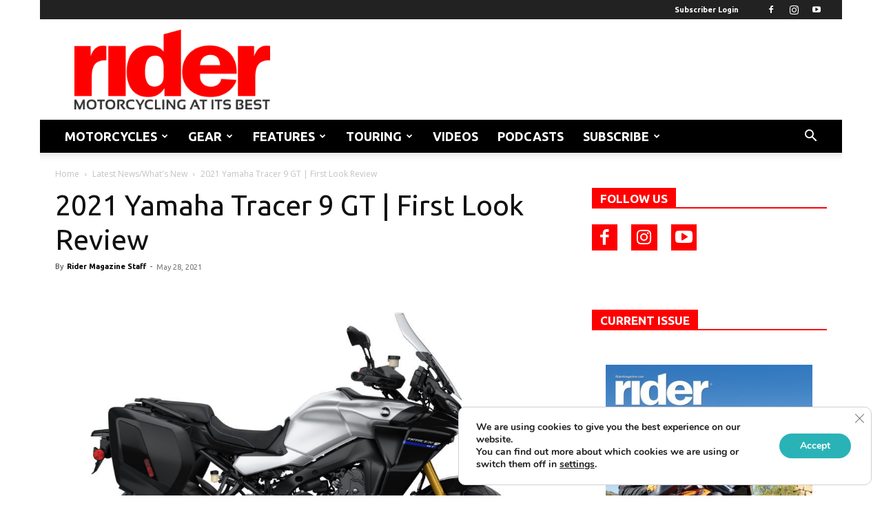

--- FILE ---
content_type: text/html; charset=UTF-8
request_url: https://ridermagazine.com/2021/05/28/2021-yamaha-tracer-900-gt-first-look/
body_size: 44907
content:
<!doctype html >
<!--[if IE 8]>    <html class="ie8" lang="en"> <![endif]-->
<!--[if IE 9]>    <html class="ie9" lang="en"> <![endif]-->
<!--[if gt IE 8]><!--> <html lang="en-US"> <!--<![endif]-->
<head>
    <title>2021 Yamaha Tracer 9 GT | First Look Review | Rider Magazine</title>
    <meta charset="UTF-8" />
    <meta name="viewport" content="width=device-width, initial-scale=1.0">
    <link rel="pingback" href="https://ridermagazine.com/xmlrpc.php" />
    <meta name='robots' content='index, follow, max-image-preview:large, max-snippet:-1, max-video-preview:-1' />
	<style>img:is([sizes="auto" i], [sizes^="auto," i]) { contain-intrinsic-size: 3000px 1500px }</style>
	<link rel="icon" type="image/png" href="https://ridermagazine.com/wp-content/uploads/2017/04/r.png">
	<!-- This site is optimized with the Yoast SEO plugin v26.8 - https://yoast.com/product/yoast-seo-wordpress/ -->
	<meta name="description" content="The 2021 Yamaha Tracer 9 GT sport-tourer gets a larger engine, a new frame, and a full electronics package that includes semi-active suspension. MSRP is $14,899." />
	<link rel="canonical" href="https://ridermagazine.com/2021/05/28/2021-yamaha-tracer-900-gt-first-look/" />
	<meta property="og:locale" content="en_US" />
	<meta property="og:type" content="article" />
	<meta property="og:title" content="2021 Yamaha Tracer 9 GT | First Look Review | Rider Magazine" />
	<meta property="og:description" content="The 2021 Yamaha Tracer 9 GT sport-tourer gets a larger engine, a new frame, and a full electronics package that includes semi-active suspension. MSRP is $14,899." />
	<meta property="og:url" content="https://ridermagazine.com/2021/05/28/2021-yamaha-tracer-900-gt-first-look/" />
	<meta property="og:site_name" content="Rider Magazine" />
	<meta property="article:publisher" content="https://www.facebook.com/192733265060" />
	<meta property="article:published_time" content="2021-05-28T08:01:45+00:00" />
	<meta property="article:modified_time" content="2023-05-16T21:23:45+00:00" />
	<meta property="og:image" content="https://ridermagazine.com/wp-content/uploads/2021/05/2021-Yamaha-Tracer-9-GT-Review-Liquid-Metal-featured.jpg" />
	<meta property="og:image:width" content="600" />
	<meta property="og:image:height" content="400" />
	<meta property="og:image:type" content="image/jpeg" />
	<meta name="author" content="The Staff" />
	<meta name="twitter:card" content="summary_large_image" />
	<meta name="twitter:label1" content="Written by" />
	<meta name="twitter:data1" content="Rider Magazine Staff" />
	<meta name="twitter:label2" content="Est. reading time" />
	<meta name="twitter:data2" content="7 minutes" />
	<script type="application/ld+json" class="yoast-schema-graph">{"@context":"https://schema.org","@graph":[{"@type":"Article","@id":"https://ridermagazine.com/2021/05/28/2021-yamaha-tracer-900-gt-first-look/#article","isPartOf":{"@id":"https://ridermagazine.com/2021/05/28/2021-yamaha-tracer-900-gt-first-look/"},"author":{"name":"The Staff","@id":"https://ridermagazine.com/#/schema/person/71efd3a914e7b59e07c8b95d6a244e5c"},"headline":"2021 Yamaha Tracer 9 GT | First Look Review","datePublished":"2021-05-28T08:01:45+00:00","dateModified":"2023-05-16T21:23:45+00:00","mainEntityOfPage":{"@id":"https://ridermagazine.com/2021/05/28/2021-yamaha-tracer-900-gt-first-look/"},"wordCount":659,"commentCount":11,"publisher":{"@id":"https://ridermagazine.com/#organization"},"image":{"@id":"https://ridermagazine.com/2021/05/28/2021-yamaha-tracer-900-gt-first-look/#primaryimage"},"thumbnailUrl":"https://ridermagazine.com/wp-content/uploads/2021/05/2021-Yamaha-Tracer-9-GT-Review-Liquid-Metal-featured.jpg","keywords":["2021 Yamaha Tracer 9 GT","Sport Touring Motorcycles","Yamaha Motorcycles"],"articleSection":["Latest News/What's New","Motorcycle Reviews","Sport Touring Motorcycle Reviews","Yamaha Reviews"],"inLanguage":"en-US","potentialAction":[{"@type":"CommentAction","name":"Comment","target":["https://ridermagazine.com/2021/05/28/2021-yamaha-tracer-900-gt-first-look/#respond"]}]},{"@type":"WebPage","@id":"https://ridermagazine.com/2021/05/28/2021-yamaha-tracer-900-gt-first-look/","url":"https://ridermagazine.com/2021/05/28/2021-yamaha-tracer-900-gt-first-look/","name":"2021 Yamaha Tracer 9 GT | First Look Review | Rider Magazine","isPartOf":{"@id":"https://ridermagazine.com/#website"},"primaryImageOfPage":{"@id":"https://ridermagazine.com/2021/05/28/2021-yamaha-tracer-900-gt-first-look/#primaryimage"},"image":{"@id":"https://ridermagazine.com/2021/05/28/2021-yamaha-tracer-900-gt-first-look/#primaryimage"},"thumbnailUrl":"https://ridermagazine.com/wp-content/uploads/2021/05/2021-Yamaha-Tracer-9-GT-Review-Liquid-Metal-featured.jpg","datePublished":"2021-05-28T08:01:45+00:00","dateModified":"2023-05-16T21:23:45+00:00","description":"The 2021 Yamaha Tracer 9 GT sport-tourer gets a larger engine, a new frame, and a full electronics package that includes semi-active suspension. MSRP is $14,899.","breadcrumb":{"@id":"https://ridermagazine.com/2021/05/28/2021-yamaha-tracer-900-gt-first-look/#breadcrumb"},"inLanguage":"en-US","potentialAction":[{"@type":"ReadAction","target":["https://ridermagazine.com/2021/05/28/2021-yamaha-tracer-900-gt-first-look/"]}]},{"@type":"ImageObject","inLanguage":"en-US","@id":"https://ridermagazine.com/2021/05/28/2021-yamaha-tracer-900-gt-first-look/#primaryimage","url":"https://ridermagazine.com/wp-content/uploads/2021/05/2021-Yamaha-Tracer-9-GT-Review-Liquid-Metal-featured.jpg","contentUrl":"https://ridermagazine.com/wp-content/uploads/2021/05/2021-Yamaha-Tracer-9-GT-Review-Liquid-Metal-featured.jpg","width":600,"height":400,"caption":"2021 Yamaha Tracer 9 GT review"},{"@type":"BreadcrumbList","@id":"https://ridermagazine.com/2021/05/28/2021-yamaha-tracer-900-gt-first-look/#breadcrumb","itemListElement":[{"@type":"ListItem","position":1,"name":"Home","item":"https://ridermagazine.com/"},{"@type":"ListItem","position":2,"name":"2021 Yamaha Tracer 9 GT | First Look Review"}]},{"@type":"WebSite","@id":"https://ridermagazine.com/#website","url":"https://ridermagazine.com/","name":"Rider Magazine","description":"Rider Magazine features the latest motorcycle reviews, news, and videos. This is Motorcycling at its Best.","publisher":{"@id":"https://ridermagazine.com/#organization"},"potentialAction":[{"@type":"SearchAction","target":{"@type":"EntryPoint","urlTemplate":"https://ridermagazine.com/?s={search_term_string}"},"query-input":{"@type":"PropertyValueSpecification","valueRequired":true,"valueName":"search_term_string"}}],"inLanguage":"en-US"},{"@type":"Organization","@id":"https://ridermagazine.com/#organization","name":"Rider","url":"https://ridermagazine.com/","logo":{"@type":"ImageObject","inLanguage":"en-US","@id":"https://ridermagazine.com/#/schema/logo/image/","url":"https://ridermagazine.com/wp-content/uploads/2017/03/RR-logo-perfect-1-1.png","contentUrl":"https://ridermagazine.com/wp-content/uploads/2017/03/RR-logo-perfect-1-1.png","width":700,"height":288,"caption":"Rider"},"image":{"@id":"https://ridermagazine.com/#/schema/logo/image/"},"sameAs":["https://www.facebook.com/192733265060","https://instagram.com/ridermag","https://www.youtube.com/RiderMagazine"]},{"@type":"Person","@id":"https://ridermagazine.com/#/schema/person/71efd3a914e7b59e07c8b95d6a244e5c","name":"The Staff","image":{"@type":"ImageObject","inLanguage":"en-US","@id":"https://ridermagazine.com/#/schema/person/image/","url":"https://secure.gravatar.com/avatar/42b9af23fad49827777848bc49d56c0a2d7d9dd52804f72427503646f63c95e4?s=96&d=mm&r=g","contentUrl":"https://secure.gravatar.com/avatar/42b9af23fad49827777848bc49d56c0a2d7d9dd52804f72427503646f63c95e4?s=96&d=mm&r=g","caption":"The Staff"},"url":"https://ridermagazine.com/author/digital/"}]}</script>
	<!-- / Yoast SEO plugin. -->


<link rel='dns-prefetch' href='//flux.broadstreet.ai' />
<link rel='dns-prefetch' href='//cdn.broadstreetads.com' />
<link rel='dns-prefetch' href='//js.hs-scripts.com' />
<link rel='dns-prefetch' href='//fonts.googleapis.com' />
<link rel="alternate" type="application/rss+xml" title="Rider Magazine &raquo; Feed" href="https://ridermagazine.com/feed/" />
<link rel="alternate" type="application/rss+xml" title="Rider Magazine &raquo; Comments Feed" href="https://ridermagazine.com/comments/feed/" />
<link rel="alternate" type="application/rss+xml" title="Rider Magazine &raquo; 2021 Yamaha Tracer 9 GT | First Look Review Comments Feed" href="https://ridermagazine.com/2021/05/28/2021-yamaha-tracer-900-gt-first-look/feed/" />
<script type="text/javascript">
/* <![CDATA[ */
window._wpemojiSettings = {"baseUrl":"https:\/\/s.w.org\/images\/core\/emoji\/16.0.1\/72x72\/","ext":".png","svgUrl":"https:\/\/s.w.org\/images\/core\/emoji\/16.0.1\/svg\/","svgExt":".svg","source":{"concatemoji":"https:\/\/ridermagazine.com\/wp-includes\/js\/wp-emoji-release.min.js?ver=6.8.3"}};
/*! This file is auto-generated */
!function(s,n){var o,i,e;function c(e){try{var t={supportTests:e,timestamp:(new Date).valueOf()};sessionStorage.setItem(o,JSON.stringify(t))}catch(e){}}function p(e,t,n){e.clearRect(0,0,e.canvas.width,e.canvas.height),e.fillText(t,0,0);var t=new Uint32Array(e.getImageData(0,0,e.canvas.width,e.canvas.height).data),a=(e.clearRect(0,0,e.canvas.width,e.canvas.height),e.fillText(n,0,0),new Uint32Array(e.getImageData(0,0,e.canvas.width,e.canvas.height).data));return t.every(function(e,t){return e===a[t]})}function u(e,t){e.clearRect(0,0,e.canvas.width,e.canvas.height),e.fillText(t,0,0);for(var n=e.getImageData(16,16,1,1),a=0;a<n.data.length;a++)if(0!==n.data[a])return!1;return!0}function f(e,t,n,a){switch(t){case"flag":return n(e,"\ud83c\udff3\ufe0f\u200d\u26a7\ufe0f","\ud83c\udff3\ufe0f\u200b\u26a7\ufe0f")?!1:!n(e,"\ud83c\udde8\ud83c\uddf6","\ud83c\udde8\u200b\ud83c\uddf6")&&!n(e,"\ud83c\udff4\udb40\udc67\udb40\udc62\udb40\udc65\udb40\udc6e\udb40\udc67\udb40\udc7f","\ud83c\udff4\u200b\udb40\udc67\u200b\udb40\udc62\u200b\udb40\udc65\u200b\udb40\udc6e\u200b\udb40\udc67\u200b\udb40\udc7f");case"emoji":return!a(e,"\ud83e\udedf")}return!1}function g(e,t,n,a){var r="undefined"!=typeof WorkerGlobalScope&&self instanceof WorkerGlobalScope?new OffscreenCanvas(300,150):s.createElement("canvas"),o=r.getContext("2d",{willReadFrequently:!0}),i=(o.textBaseline="top",o.font="600 32px Arial",{});return e.forEach(function(e){i[e]=t(o,e,n,a)}),i}function t(e){var t=s.createElement("script");t.src=e,t.defer=!0,s.head.appendChild(t)}"undefined"!=typeof Promise&&(o="wpEmojiSettingsSupports",i=["flag","emoji"],n.supports={everything:!0,everythingExceptFlag:!0},e=new Promise(function(e){s.addEventListener("DOMContentLoaded",e,{once:!0})}),new Promise(function(t){var n=function(){try{var e=JSON.parse(sessionStorage.getItem(o));if("object"==typeof e&&"number"==typeof e.timestamp&&(new Date).valueOf()<e.timestamp+604800&&"object"==typeof e.supportTests)return e.supportTests}catch(e){}return null}();if(!n){if("undefined"!=typeof Worker&&"undefined"!=typeof OffscreenCanvas&&"undefined"!=typeof URL&&URL.createObjectURL&&"undefined"!=typeof Blob)try{var e="postMessage("+g.toString()+"("+[JSON.stringify(i),f.toString(),p.toString(),u.toString()].join(",")+"));",a=new Blob([e],{type:"text/javascript"}),r=new Worker(URL.createObjectURL(a),{name:"wpTestEmojiSupports"});return void(r.onmessage=function(e){c(n=e.data),r.terminate(),t(n)})}catch(e){}c(n=g(i,f,p,u))}t(n)}).then(function(e){for(var t in e)n.supports[t]=e[t],n.supports.everything=n.supports.everything&&n.supports[t],"flag"!==t&&(n.supports.everythingExceptFlag=n.supports.everythingExceptFlag&&n.supports[t]);n.supports.everythingExceptFlag=n.supports.everythingExceptFlag&&!n.supports.flag,n.DOMReady=!1,n.readyCallback=function(){n.DOMReady=!0}}).then(function(){return e}).then(function(){var e;n.supports.everything||(n.readyCallback(),(e=n.source||{}).concatemoji?t(e.concatemoji):e.wpemoji&&e.twemoji&&(t(e.twemoji),t(e.wpemoji)))}))}((window,document),window._wpemojiSettings);
/* ]]> */
</script>
<style id='wp-emoji-styles-inline-css' type='text/css'>

	img.wp-smiley, img.emoji {
		display: inline !important;
		border: none !important;
		box-shadow: none !important;
		height: 1em !important;
		width: 1em !important;
		margin: 0 0.07em !important;
		vertical-align: -0.1em !important;
		background: none !important;
		padding: 0 !important;
	}
</style>
<link rel='stylesheet' id='wp-block-library-css' href='https://ridermagazine.com/wp-includes/css/dist/block-library/style.min.css?ver=6.8.3' type='text/css' media='all' />
<style id='classic-theme-styles-inline-css' type='text/css'>
/*! This file is auto-generated */
.wp-block-button__link{color:#fff;background-color:#32373c;border-radius:9999px;box-shadow:none;text-decoration:none;padding:calc(.667em + 2px) calc(1.333em + 2px);font-size:1.125em}.wp-block-file__button{background:#32373c;color:#fff;text-decoration:none}
</style>
<style id='global-styles-inline-css' type='text/css'>
:root{--wp--preset--aspect-ratio--square: 1;--wp--preset--aspect-ratio--4-3: 4/3;--wp--preset--aspect-ratio--3-4: 3/4;--wp--preset--aspect-ratio--3-2: 3/2;--wp--preset--aspect-ratio--2-3: 2/3;--wp--preset--aspect-ratio--16-9: 16/9;--wp--preset--aspect-ratio--9-16: 9/16;--wp--preset--color--black: #000000;--wp--preset--color--cyan-bluish-gray: #abb8c3;--wp--preset--color--white: #ffffff;--wp--preset--color--pale-pink: #f78da7;--wp--preset--color--vivid-red: #cf2e2e;--wp--preset--color--luminous-vivid-orange: #ff6900;--wp--preset--color--luminous-vivid-amber: #fcb900;--wp--preset--color--light-green-cyan: #7bdcb5;--wp--preset--color--vivid-green-cyan: #00d084;--wp--preset--color--pale-cyan-blue: #8ed1fc;--wp--preset--color--vivid-cyan-blue: #0693e3;--wp--preset--color--vivid-purple: #9b51e0;--wp--preset--gradient--vivid-cyan-blue-to-vivid-purple: linear-gradient(135deg,rgba(6,147,227,1) 0%,rgb(155,81,224) 100%);--wp--preset--gradient--light-green-cyan-to-vivid-green-cyan: linear-gradient(135deg,rgb(122,220,180) 0%,rgb(0,208,130) 100%);--wp--preset--gradient--luminous-vivid-amber-to-luminous-vivid-orange: linear-gradient(135deg,rgba(252,185,0,1) 0%,rgba(255,105,0,1) 100%);--wp--preset--gradient--luminous-vivid-orange-to-vivid-red: linear-gradient(135deg,rgba(255,105,0,1) 0%,rgb(207,46,46) 100%);--wp--preset--gradient--very-light-gray-to-cyan-bluish-gray: linear-gradient(135deg,rgb(238,238,238) 0%,rgb(169,184,195) 100%);--wp--preset--gradient--cool-to-warm-spectrum: linear-gradient(135deg,rgb(74,234,220) 0%,rgb(151,120,209) 20%,rgb(207,42,186) 40%,rgb(238,44,130) 60%,rgb(251,105,98) 80%,rgb(254,248,76) 100%);--wp--preset--gradient--blush-light-purple: linear-gradient(135deg,rgb(255,206,236) 0%,rgb(152,150,240) 100%);--wp--preset--gradient--blush-bordeaux: linear-gradient(135deg,rgb(254,205,165) 0%,rgb(254,45,45) 50%,rgb(107,0,62) 100%);--wp--preset--gradient--luminous-dusk: linear-gradient(135deg,rgb(255,203,112) 0%,rgb(199,81,192) 50%,rgb(65,88,208) 100%);--wp--preset--gradient--pale-ocean: linear-gradient(135deg,rgb(255,245,203) 0%,rgb(182,227,212) 50%,rgb(51,167,181) 100%);--wp--preset--gradient--electric-grass: linear-gradient(135deg,rgb(202,248,128) 0%,rgb(113,206,126) 100%);--wp--preset--gradient--midnight: linear-gradient(135deg,rgb(2,3,129) 0%,rgb(40,116,252) 100%);--wp--preset--font-size--small: 11px;--wp--preset--font-size--medium: 20px;--wp--preset--font-size--large: 32px;--wp--preset--font-size--x-large: 42px;--wp--preset--font-size--regular: 15px;--wp--preset--font-size--larger: 50px;--wp--preset--spacing--20: 0.44rem;--wp--preset--spacing--30: 0.67rem;--wp--preset--spacing--40: 1rem;--wp--preset--spacing--50: 1.5rem;--wp--preset--spacing--60: 2.25rem;--wp--preset--spacing--70: 3.38rem;--wp--preset--spacing--80: 5.06rem;--wp--preset--shadow--natural: 6px 6px 9px rgba(0, 0, 0, 0.2);--wp--preset--shadow--deep: 12px 12px 50px rgba(0, 0, 0, 0.4);--wp--preset--shadow--sharp: 6px 6px 0px rgba(0, 0, 0, 0.2);--wp--preset--shadow--outlined: 6px 6px 0px -3px rgba(255, 255, 255, 1), 6px 6px rgba(0, 0, 0, 1);--wp--preset--shadow--crisp: 6px 6px 0px rgba(0, 0, 0, 1);}:where(.is-layout-flex){gap: 0.5em;}:where(.is-layout-grid){gap: 0.5em;}body .is-layout-flex{display: flex;}.is-layout-flex{flex-wrap: wrap;align-items: center;}.is-layout-flex > :is(*, div){margin: 0;}body .is-layout-grid{display: grid;}.is-layout-grid > :is(*, div){margin: 0;}:where(.wp-block-columns.is-layout-flex){gap: 2em;}:where(.wp-block-columns.is-layout-grid){gap: 2em;}:where(.wp-block-post-template.is-layout-flex){gap: 1.25em;}:where(.wp-block-post-template.is-layout-grid){gap: 1.25em;}.has-black-color{color: var(--wp--preset--color--black) !important;}.has-cyan-bluish-gray-color{color: var(--wp--preset--color--cyan-bluish-gray) !important;}.has-white-color{color: var(--wp--preset--color--white) !important;}.has-pale-pink-color{color: var(--wp--preset--color--pale-pink) !important;}.has-vivid-red-color{color: var(--wp--preset--color--vivid-red) !important;}.has-luminous-vivid-orange-color{color: var(--wp--preset--color--luminous-vivid-orange) !important;}.has-luminous-vivid-amber-color{color: var(--wp--preset--color--luminous-vivid-amber) !important;}.has-light-green-cyan-color{color: var(--wp--preset--color--light-green-cyan) !important;}.has-vivid-green-cyan-color{color: var(--wp--preset--color--vivid-green-cyan) !important;}.has-pale-cyan-blue-color{color: var(--wp--preset--color--pale-cyan-blue) !important;}.has-vivid-cyan-blue-color{color: var(--wp--preset--color--vivid-cyan-blue) !important;}.has-vivid-purple-color{color: var(--wp--preset--color--vivid-purple) !important;}.has-black-background-color{background-color: var(--wp--preset--color--black) !important;}.has-cyan-bluish-gray-background-color{background-color: var(--wp--preset--color--cyan-bluish-gray) !important;}.has-white-background-color{background-color: var(--wp--preset--color--white) !important;}.has-pale-pink-background-color{background-color: var(--wp--preset--color--pale-pink) !important;}.has-vivid-red-background-color{background-color: var(--wp--preset--color--vivid-red) !important;}.has-luminous-vivid-orange-background-color{background-color: var(--wp--preset--color--luminous-vivid-orange) !important;}.has-luminous-vivid-amber-background-color{background-color: var(--wp--preset--color--luminous-vivid-amber) !important;}.has-light-green-cyan-background-color{background-color: var(--wp--preset--color--light-green-cyan) !important;}.has-vivid-green-cyan-background-color{background-color: var(--wp--preset--color--vivid-green-cyan) !important;}.has-pale-cyan-blue-background-color{background-color: var(--wp--preset--color--pale-cyan-blue) !important;}.has-vivid-cyan-blue-background-color{background-color: var(--wp--preset--color--vivid-cyan-blue) !important;}.has-vivid-purple-background-color{background-color: var(--wp--preset--color--vivid-purple) !important;}.has-black-border-color{border-color: var(--wp--preset--color--black) !important;}.has-cyan-bluish-gray-border-color{border-color: var(--wp--preset--color--cyan-bluish-gray) !important;}.has-white-border-color{border-color: var(--wp--preset--color--white) !important;}.has-pale-pink-border-color{border-color: var(--wp--preset--color--pale-pink) !important;}.has-vivid-red-border-color{border-color: var(--wp--preset--color--vivid-red) !important;}.has-luminous-vivid-orange-border-color{border-color: var(--wp--preset--color--luminous-vivid-orange) !important;}.has-luminous-vivid-amber-border-color{border-color: var(--wp--preset--color--luminous-vivid-amber) !important;}.has-light-green-cyan-border-color{border-color: var(--wp--preset--color--light-green-cyan) !important;}.has-vivid-green-cyan-border-color{border-color: var(--wp--preset--color--vivid-green-cyan) !important;}.has-pale-cyan-blue-border-color{border-color: var(--wp--preset--color--pale-cyan-blue) !important;}.has-vivid-cyan-blue-border-color{border-color: var(--wp--preset--color--vivid-cyan-blue) !important;}.has-vivid-purple-border-color{border-color: var(--wp--preset--color--vivid-purple) !important;}.has-vivid-cyan-blue-to-vivid-purple-gradient-background{background: var(--wp--preset--gradient--vivid-cyan-blue-to-vivid-purple) !important;}.has-light-green-cyan-to-vivid-green-cyan-gradient-background{background: var(--wp--preset--gradient--light-green-cyan-to-vivid-green-cyan) !important;}.has-luminous-vivid-amber-to-luminous-vivid-orange-gradient-background{background: var(--wp--preset--gradient--luminous-vivid-amber-to-luminous-vivid-orange) !important;}.has-luminous-vivid-orange-to-vivid-red-gradient-background{background: var(--wp--preset--gradient--luminous-vivid-orange-to-vivid-red) !important;}.has-very-light-gray-to-cyan-bluish-gray-gradient-background{background: var(--wp--preset--gradient--very-light-gray-to-cyan-bluish-gray) !important;}.has-cool-to-warm-spectrum-gradient-background{background: var(--wp--preset--gradient--cool-to-warm-spectrum) !important;}.has-blush-light-purple-gradient-background{background: var(--wp--preset--gradient--blush-light-purple) !important;}.has-blush-bordeaux-gradient-background{background: var(--wp--preset--gradient--blush-bordeaux) !important;}.has-luminous-dusk-gradient-background{background: var(--wp--preset--gradient--luminous-dusk) !important;}.has-pale-ocean-gradient-background{background: var(--wp--preset--gradient--pale-ocean) !important;}.has-electric-grass-gradient-background{background: var(--wp--preset--gradient--electric-grass) !important;}.has-midnight-gradient-background{background: var(--wp--preset--gradient--midnight) !important;}.has-small-font-size{font-size: var(--wp--preset--font-size--small) !important;}.has-medium-font-size{font-size: var(--wp--preset--font-size--medium) !important;}.has-large-font-size{font-size: var(--wp--preset--font-size--large) !important;}.has-x-large-font-size{font-size: var(--wp--preset--font-size--x-large) !important;}
:where(.wp-block-post-template.is-layout-flex){gap: 1.25em;}:where(.wp-block-post-template.is-layout-grid){gap: 1.25em;}
:where(.wp-block-columns.is-layout-flex){gap: 2em;}:where(.wp-block-columns.is-layout-grid){gap: 2em;}
:root :where(.wp-block-pullquote){font-size: 1.5em;line-height: 1.6;}
</style>
<link rel='stylesheet' id='parent-style-css' href='https://ridermagazine.com/wp-content/themes/Newspaper/style.css?ver=6.8.3' type='text/css' media='all' />
<link rel='stylesheet' id='td-plugin-multi-purpose-css' href='https://ridermagazine.com/wp-content/plugins/td-composer/td-multi-purpose/style.css?ver=9c5a7338c90cbd82cb580e34cffb127f' type='text/css' media='all' />
<link rel='stylesheet' id='google-fonts-style-css' href='https://fonts.googleapis.com/css?family=Ubuntu%3A400%2C700%7CHeebo%3A400%2C700%7COpen+Sans%3A400%2C600%2C700%7CRoboto%3A400%2C600%2C700%7CHeebo%3A500%2C400&#038;display=swap&#038;ver=12.7.4' type='text/css' media='all' />
<link rel='stylesheet' id='gca-column-styles-css' href='https://ridermagazine.com/wp-content/plugins/genesis-columns-advanced/css/gca-column-styles.css?ver=6.8.3' type='text/css' media='all' />
<link rel='stylesheet' id='td-theme-css' href='https://ridermagazine.com/wp-content/themes/newspaper-child/style.css?ver=1.0.0' type='text/css' media='all' />
<style id='td-theme-inline-css' type='text/css'>@media (max-width:767px){.td-header-desktop-wrap{display:none}}@media (min-width:767px){.td-header-mobile-wrap{display:none}}</style>
<link rel='stylesheet' id='moove_gdpr_frontend-css' href='https://ridermagazine.com/wp-content/plugins/gdpr-cookie-compliance/dist/styles/gdpr-main.css?ver=5.0.9' type='text/css' media='all' />
<style id='moove_gdpr_frontend-inline-css' type='text/css'>
#moove_gdpr_cookie_modal,#moove_gdpr_cookie_info_bar,.gdpr_cookie_settings_shortcode_content{font-family:&#039;Nunito&#039;,sans-serif}#moove_gdpr_save_popup_settings_button{background-color:#373737;color:#fff}#moove_gdpr_save_popup_settings_button:hover{background-color:#000}#moove_gdpr_cookie_info_bar .moove-gdpr-info-bar-container .moove-gdpr-info-bar-content a.mgbutton,#moove_gdpr_cookie_info_bar .moove-gdpr-info-bar-container .moove-gdpr-info-bar-content button.mgbutton{background-color:#29b3b7}#moove_gdpr_cookie_modal .moove-gdpr-modal-content .moove-gdpr-modal-footer-content .moove-gdpr-button-holder a.mgbutton,#moove_gdpr_cookie_modal .moove-gdpr-modal-content .moove-gdpr-modal-footer-content .moove-gdpr-button-holder button.mgbutton,.gdpr_cookie_settings_shortcode_content .gdpr-shr-button.button-green{background-color:#29b3b7;border-color:#29b3b7}#moove_gdpr_cookie_modal .moove-gdpr-modal-content .moove-gdpr-modal-footer-content .moove-gdpr-button-holder a.mgbutton:hover,#moove_gdpr_cookie_modal .moove-gdpr-modal-content .moove-gdpr-modal-footer-content .moove-gdpr-button-holder button.mgbutton:hover,.gdpr_cookie_settings_shortcode_content .gdpr-shr-button.button-green:hover{background-color:#fff;color:#29b3b7}#moove_gdpr_cookie_modal .moove-gdpr-modal-content .moove-gdpr-modal-close i,#moove_gdpr_cookie_modal .moove-gdpr-modal-content .moove-gdpr-modal-close span.gdpr-icon{background-color:#29b3b7;border:1px solid #29b3b7}#moove_gdpr_cookie_info_bar span.moove-gdpr-infobar-allow-all.focus-g,#moove_gdpr_cookie_info_bar span.moove-gdpr-infobar-allow-all:focus,#moove_gdpr_cookie_info_bar button.moove-gdpr-infobar-allow-all.focus-g,#moove_gdpr_cookie_info_bar button.moove-gdpr-infobar-allow-all:focus,#moove_gdpr_cookie_info_bar span.moove-gdpr-infobar-reject-btn.focus-g,#moove_gdpr_cookie_info_bar span.moove-gdpr-infobar-reject-btn:focus,#moove_gdpr_cookie_info_bar button.moove-gdpr-infobar-reject-btn.focus-g,#moove_gdpr_cookie_info_bar button.moove-gdpr-infobar-reject-btn:focus,#moove_gdpr_cookie_info_bar span.change-settings-button.focus-g,#moove_gdpr_cookie_info_bar span.change-settings-button:focus,#moove_gdpr_cookie_info_bar button.change-settings-button.focus-g,#moove_gdpr_cookie_info_bar button.change-settings-button:focus{-webkit-box-shadow:0 0 1px 3px #29b3b7;-moz-box-shadow:0 0 1px 3px #29b3b7;box-shadow:0 0 1px 3px #29b3b7}#moove_gdpr_cookie_modal .moove-gdpr-modal-content .moove-gdpr-modal-close i:hover,#moove_gdpr_cookie_modal .moove-gdpr-modal-content .moove-gdpr-modal-close span.gdpr-icon:hover,#moove_gdpr_cookie_info_bar span[data-href]>u.change-settings-button{color:#29b3b7}#moove_gdpr_cookie_modal .moove-gdpr-modal-content .moove-gdpr-modal-left-content #moove-gdpr-menu li.menu-item-selected a span.gdpr-icon,#moove_gdpr_cookie_modal .moove-gdpr-modal-content .moove-gdpr-modal-left-content #moove-gdpr-menu li.menu-item-selected button span.gdpr-icon{color:inherit}#moove_gdpr_cookie_modal .moove-gdpr-modal-content .moove-gdpr-modal-left-content #moove-gdpr-menu li a span.gdpr-icon,#moove_gdpr_cookie_modal .moove-gdpr-modal-content .moove-gdpr-modal-left-content #moove-gdpr-menu li button span.gdpr-icon{color:inherit}#moove_gdpr_cookie_modal .gdpr-acc-link{line-height:0;font-size:0;color:transparent;position:absolute}#moove_gdpr_cookie_modal .moove-gdpr-modal-content .moove-gdpr-modal-close:hover i,#moove_gdpr_cookie_modal .moove-gdpr-modal-content .moove-gdpr-modal-left-content #moove-gdpr-menu li a,#moove_gdpr_cookie_modal .moove-gdpr-modal-content .moove-gdpr-modal-left-content #moove-gdpr-menu li button,#moove_gdpr_cookie_modal .moove-gdpr-modal-content .moove-gdpr-modal-left-content #moove-gdpr-menu li button i,#moove_gdpr_cookie_modal .moove-gdpr-modal-content .moove-gdpr-modal-left-content #moove-gdpr-menu li a i,#moove_gdpr_cookie_modal .moove-gdpr-modal-content .moove-gdpr-tab-main .moove-gdpr-tab-main-content a:hover,#moove_gdpr_cookie_info_bar.moove-gdpr-dark-scheme .moove-gdpr-info-bar-container .moove-gdpr-info-bar-content a.mgbutton:hover,#moove_gdpr_cookie_info_bar.moove-gdpr-dark-scheme .moove-gdpr-info-bar-container .moove-gdpr-info-bar-content button.mgbutton:hover,#moove_gdpr_cookie_info_bar.moove-gdpr-dark-scheme .moove-gdpr-info-bar-container .moove-gdpr-info-bar-content a:hover,#moove_gdpr_cookie_info_bar.moove-gdpr-dark-scheme .moove-gdpr-info-bar-container .moove-gdpr-info-bar-content button:hover,#moove_gdpr_cookie_info_bar.moove-gdpr-dark-scheme .moove-gdpr-info-bar-container .moove-gdpr-info-bar-content span.change-settings-button:hover,#moove_gdpr_cookie_info_bar.moove-gdpr-dark-scheme .moove-gdpr-info-bar-container .moove-gdpr-info-bar-content button.change-settings-button:hover,#moove_gdpr_cookie_info_bar.moove-gdpr-dark-scheme .moove-gdpr-info-bar-container .moove-gdpr-info-bar-content u.change-settings-button:hover,#moove_gdpr_cookie_info_bar span[data-href]>u.change-settings-button,#moove_gdpr_cookie_info_bar.moove-gdpr-dark-scheme .moove-gdpr-info-bar-container .moove-gdpr-info-bar-content a.mgbutton.focus-g,#moove_gdpr_cookie_info_bar.moove-gdpr-dark-scheme .moove-gdpr-info-bar-container .moove-gdpr-info-bar-content button.mgbutton.focus-g,#moove_gdpr_cookie_info_bar.moove-gdpr-dark-scheme .moove-gdpr-info-bar-container .moove-gdpr-info-bar-content a.focus-g,#moove_gdpr_cookie_info_bar.moove-gdpr-dark-scheme .moove-gdpr-info-bar-container .moove-gdpr-info-bar-content button.focus-g,#moove_gdpr_cookie_info_bar.moove-gdpr-dark-scheme .moove-gdpr-info-bar-container .moove-gdpr-info-bar-content a.mgbutton:focus,#moove_gdpr_cookie_info_bar.moove-gdpr-dark-scheme .moove-gdpr-info-bar-container .moove-gdpr-info-bar-content button.mgbutton:focus,#moove_gdpr_cookie_info_bar.moove-gdpr-dark-scheme .moove-gdpr-info-bar-container .moove-gdpr-info-bar-content a:focus,#moove_gdpr_cookie_info_bar.moove-gdpr-dark-scheme .moove-gdpr-info-bar-container .moove-gdpr-info-bar-content button:focus,#moove_gdpr_cookie_info_bar.moove-gdpr-dark-scheme .moove-gdpr-info-bar-container .moove-gdpr-info-bar-content span.change-settings-button.focus-g,span.change-settings-button:focus,button.change-settings-button.focus-g,button.change-settings-button:focus,#moove_gdpr_cookie_info_bar.moove-gdpr-dark-scheme .moove-gdpr-info-bar-container .moove-gdpr-info-bar-content u.change-settings-button.focus-g,#moove_gdpr_cookie_info_bar.moove-gdpr-dark-scheme .moove-gdpr-info-bar-container .moove-gdpr-info-bar-content u.change-settings-button:focus{color:#29b3b7}#moove_gdpr_cookie_modal .moove-gdpr-branding.focus-g span,#moove_gdpr_cookie_modal .moove-gdpr-modal-content .moove-gdpr-tab-main a.focus-g,#moove_gdpr_cookie_modal .moove-gdpr-modal-content .moove-gdpr-tab-main .gdpr-cd-details-toggle.focus-g{color:#29b3b7}#moove_gdpr_cookie_modal.gdpr_lightbox-hide{display:none}
</style>
<link rel='stylesheet' id='td-legacy-framework-front-style-css' href='https://ridermagazine.com/wp-content/plugins/td-composer/legacy/Newspaper/assets/css/td_legacy_main.css?ver=9c5a7338c90cbd82cb580e34cffb127f' type='text/css' media='all' />
<link rel='stylesheet' id='td-standard-pack-framework-front-style-css' href='https://ridermagazine.com/wp-content/plugins/td-standard-pack/Newspaper/assets/css/td_standard_pack_main.css?ver=1314111a2e147bac488ccdd97e4704ff' type='text/css' media='all' />
<link rel='stylesheet' id='tdb_style_cloud_templates_front-css' href='https://ridermagazine.com/wp-content/plugins/td-cloud-library/assets/css/tdb_main.css?ver=496e217dc78570a2932146e73f7c4a14' type='text/css' media='all' />
<script type="text/javascript" src="//flux.broadstreet.ai/emit/9786.js?ver=1.0.0" id="broadstreet-analytics-js" async="async" data-wp-strategy="async"></script>
<script async data-cfasync='false' type="text/javascript" src="//cdn.broadstreetads.com/init-2.min.js?v=1.52.4&amp;ver=6.8.3" id="broadstreet-init-js"></script>
<script type="text/javascript" src="https://ridermagazine.com/wp-includes/js/jquery/jquery.min.js?ver=3.7.1" id="jquery-core-js"></script>
<script type="text/javascript" src="https://ridermagazine.com/wp-includes/js/jquery/jquery-migrate.min.js?ver=3.4.1" id="jquery-migrate-js"></script>
<link rel="https://api.w.org/" href="https://ridermagazine.com/wp-json/" /><link rel="alternate" title="JSON" type="application/json" href="https://ridermagazine.com/wp-json/wp/v2/posts/63356" /><link rel="EditURI" type="application/rsd+xml" title="RSD" href="https://ridermagazine.com/xmlrpc.php?rsd" />
<link rel='shortlink' href='https://ridermagazine.com/?p=63356' />
<link rel="alternate" title="oEmbed (JSON)" type="application/json+oembed" href="https://ridermagazine.com/wp-json/oembed/1.0/embed?url=https%3A%2F%2Fridermagazine.com%2F2021%2F05%2F28%2F2021-yamaha-tracer-900-gt-first-look%2F" />
<link rel="alternate" title="oEmbed (XML)" type="text/xml+oembed" href="https://ridermagazine.com/wp-json/oembed/1.0/embed?url=https%3A%2F%2Fridermagazine.com%2F2021%2F05%2F28%2F2021-yamaha-tracer-900-gt-first-look%2F&#038;format=xml" />
			<!-- DO NOT COPY THIS SNIPPET! Start of Page Analytics Tracking for HubSpot WordPress plugin v11.3.37-->
			<script class="hsq-set-content-id" data-content-id="blog-post">
				var _hsq = _hsq || [];
				_hsq.push(["setContentType", "blog-post"]);
			</script>
			<!-- DO NOT COPY THIS SNIPPET! End of Page Analytics Tracking for HubSpot WordPress plugin -->
			<meta name="onesignal-plugin" content="wordpress-3.8.0">
  <script src="https://cdn.onesignal.com/sdks/web/v16/OneSignalSDK.page.js" defer></script>
  <script>
          window.OneSignalDeferred = window.OneSignalDeferred || [];
          OneSignalDeferred.push(async function(OneSignal) {
            await OneSignal.init({
              appId: "66d2af7b-fdc4-4690-bb80-d0e720172338",
              serviceWorkerOverrideForTypical: true,
              path: "https://ridermagazine.com/wp-content/plugins/onesignal-free-web-push-notifications/sdk_files/",
              serviceWorkerParam: { scope: "/wp-content/plugins/onesignal-free-web-push-notifications/sdk_files/push/onesignal/" },
              serviceWorkerPath: "OneSignalSDKWorker.js",
            });
          });

          // Unregister the legacy OneSignal service worker to prevent scope conflicts
          if (navigator.serviceWorker) {
            navigator.serviceWorker.getRegistrations().then((registrations) => {
              // Iterate through all registered service workers
              registrations.forEach((registration) => {
                // Check the script URL to identify the specific service worker
                if (registration.active && registration.active.scriptURL.includes('OneSignalSDKWorker.js.php')) {
                  // Unregister the service worker
                  registration.unregister().then((success) => {
                    if (success) {
                      console.log('OneSignalSW: Successfully unregistered:', registration.active.scriptURL);
                    } else {
                      console.log('OneSignalSW: Failed to unregister:', registration.active.scriptURL);
                    }
                  });
                }
              });
            }).catch((error) => {
              console.error('Error fetching service worker registrations:', error);
            });
        }
        </script>
<!-- mediafuse Header Bidding Wrapper updated 20230912 -->
<script> !(function () { window.googletag = window.googletag || {}; window.vmpbjs = window.vmpbjs || {}; window.vpb = window.vpb || {}; vpb.cmd = vpb.cmd || []; vpb.st=Date.now();  vpb.fastLoad = true; googletag.cmd = googletag.cmd || []; vmpbjs.cmd = vmpbjs.cmd || []; var cmds = []; try{ cmds = googletag.cmd.slice(0); googletag.cmd.length = 0; }catch(e){} var ready = false; function exec(cb) { return cb.call(googletag); } var overriden = false; googletag.cmd.push(function () { overriden = true; googletag.cmd.unshift = function (cb) { if (ready) { return exec(cb); } cmds.unshift(cb); if (cb._startgpt) { ready = true; for (var k = 0; k < cmds.length; k++) { exec(cmds[k]); } } }; googletag.cmd.push = function (cb) { if (ready) { return exec(cb); } cmds.push(cb); }; }); if(!overriden){ googletag.cmd.push = function (cb) { cmds.push(cb); }; googletag.cmd.unshift = function (cb) { cmds.unshift(cb); if (cb._startgpt) { ready = true; if (googletag.apiReady) { cmds.forEach(function (cb) { googletag.cmd.push(cb); }); } else { googletag.cmd = cmds; } } }; } var dayMs = 36e5, cb = Math.floor(Date.now()*Math.random()), vpbSrc = '//player.mediafuse.com/prebidlink/' + cb + '/wrapper_hb_751249_18405.js', pbSrc = vpbSrc.replace('wrapper_hb', 'hb'), gptSrc = '//securepubads.g.doubleclick.net/tag/js/gpt.js', c = document.head || document.body || document.documentElement; function loadScript(src, cb) { var s = document.createElement('script'); s.src = src; s.defer=false; c.appendChild(s); s.onload = cb; s.onerror = function(){ var fn = function(){}; fn._startgpt = true; googletag.cmd.unshift(fn); }; return s; } loadScript(pbSrc); loadScript(gptSrc); loadScript(vpbSrc); })() </script>

<script>
  googletag.cmd.push(function() {
      
      var leaderboard_mapping = googletag.sizeMapping().
			addSize([1280, 200], [728,90]).
			addSize([600, 200], [728, 90]).
      addSize([800, 200], [728, 90]).
      addSize([0, 0], [[320,50], [300,50]]).
			build();

    // Header Leaderboard
    googletag.defineSlot('/35190362/RDR_ROS_Leaderboard', [[320,50], [300, 50], [728, 90]],  'div-gpt-ad-1596653611613-0').defineSizeMapping(leaderboard_mapping).addService(googletag.pubads());
    // 300s
    googletag.defineSlot('/35190362/RDR_ROS_300x250_TWO', [[300, 250], [300, 600], [160, 600]], 'div-gpt-ad-1490992767374-5').addService(googletag.pubads());
	// 1x1
    googletag.defineSlot('/35190362/RDR_1x1', [1, 1], 'div-gpt-ad-1689779580539-0').addService(googletag.pubads());  
    // Other tags
    googletag.pubads().enableSingleRequest();
    googletag.enableServices();
  });
</script>
 		<script type="text/javascript">
	(function(){
		var bsa_optimize=document.createElement('script');
		bsa_optimize.type='text/javascript';
		bsa_optimize.async=true;
		bsa_optimize.src='https://cdn4.buysellads.net/pub/ridermagazine.js?'+(new Date()-new Date()%600000);
		(document.getElementsByTagName('head')[0]||document.getElementsByTagName('body')[0]).appendChild(bsa_optimize);
	})();
</script>
     <script>
        window.tdb_global_vars = {"wpRestUrl":"https:\/\/ridermagazine.com\/wp-json\/","permalinkStructure":"\/%year%\/%monthnum%\/%day%\/%postname%\/"};
        window.tdb_p_autoload_vars = {"isAjax":false,"isAdminBarShowing":false,"autoloadStatus":"off","origPostEditUrl":null};
    </script>
    
    <style id="tdb-global-colors">:root{--downtown-accent:#EDB500;--downtown-accent-light:#ffd13a;--downtown-accent-titles:#444444;--downtown-menu-bg:#01175e;--downtown-menu-bg-light:#0a2472}</style>

    
	            <style id="tdb-global-fonts">
                
:root{--downtown-serif-font:Zilla Slab;--downtown-sans-serif-font:Red Hat Display;}
            </style>
            <style type="text/css">.blue-message {
background: none repeat scroll 0 0 #3399ff;
color: #ffffff;
text-shadow: none;
font-size: 14px;
line-height: 24px;
padding: 10px;
}.green-message {
background: none repeat scroll 0 0 #8cc14c;
color: #ffffff;
text-shadow: none;
font-size: 14px;
line-height: 24px;
padding: 10px;
}.orange-message {
background: none repeat scroll 0 0 #faa732;
color: #ffffff;
text-shadow: none;
font-size: 14px;
line-height: 24px;
padding: 10px;
}.red-message {
background: none repeat scroll 0 0 #da4d31;
color: #ffffff;
text-shadow: none;
font-size: 14px;
line-height: 24px;
padding: 10px;
}.grey-message {
background: none repeat scroll 0 0 #53555c;
color: #ffffff;
text-shadow: none;
font-size: 14px;
line-height: 24px;
padding: 10px;
}.left-block {
background: none repeat scroll 0 0px, radial-gradient(ellipse at center center, #ffffff 0%, #f2f2f2 100%) repeat scroll 0 0 rgba(0, 0, 0, 0);
color: #8b8e97;
padding: 10px;
margin: 10px;
float: left;
}.right-block {
background: none repeat scroll 0 0px, radial-gradient(ellipse at center center, #ffffff 0%, #f2f2f2 100%) repeat scroll 0 0 rgba(0, 0, 0, 0);
color: #8b8e97;
padding: 10px;
margin: 10px;
float: right;
}.blockquotes {
background: none;
border-left: 5px solid #f1f1f1;
color: #8B8E97;
font-size: 14px;
font-style: italic;
line-height: 22px;
padding-left: 15px;
padding: 10px;
width: 60%;
float: left;
}</style>
<!-- JS generated by theme -->

<script type="text/javascript" id="td-generated-header-js">
    
    

	    var tdBlocksArray = []; //here we store all the items for the current page

	    // td_block class - each ajax block uses a object of this class for requests
	    function tdBlock() {
		    this.id = '';
		    this.block_type = 1; //block type id (1-234 etc)
		    this.atts = '';
		    this.td_column_number = '';
		    this.td_current_page = 1; //
		    this.post_count = 0; //from wp
		    this.found_posts = 0; //from wp
		    this.max_num_pages = 0; //from wp
		    this.td_filter_value = ''; //current live filter value
		    this.is_ajax_running = false;
		    this.td_user_action = ''; // load more or infinite loader (used by the animation)
		    this.header_color = '';
		    this.ajax_pagination_infinite_stop = ''; //show load more at page x
	    }

        // td_js_generator - mini detector
        ( function () {
            var htmlTag = document.getElementsByTagName("html")[0];

	        if ( navigator.userAgent.indexOf("MSIE 10.0") > -1 ) {
                htmlTag.className += ' ie10';
            }

            if ( !!navigator.userAgent.match(/Trident.*rv\:11\./) ) {
                htmlTag.className += ' ie11';
            }

	        if ( navigator.userAgent.indexOf("Edge") > -1 ) {
                htmlTag.className += ' ieEdge';
            }

            if ( /(iPad|iPhone|iPod)/g.test(navigator.userAgent) ) {
                htmlTag.className += ' td-md-is-ios';
            }

            var user_agent = navigator.userAgent.toLowerCase();
            if ( user_agent.indexOf("android") > -1 ) {
                htmlTag.className += ' td-md-is-android';
            }

            if ( -1 !== navigator.userAgent.indexOf('Mac OS X')  ) {
                htmlTag.className += ' td-md-is-os-x';
            }

            if ( /chrom(e|ium)/.test(navigator.userAgent.toLowerCase()) ) {
               htmlTag.className += ' td-md-is-chrome';
            }

            if ( -1 !== navigator.userAgent.indexOf('Firefox') ) {
                htmlTag.className += ' td-md-is-firefox';
            }

            if ( -1 !== navigator.userAgent.indexOf('Safari') && -1 === navigator.userAgent.indexOf('Chrome') ) {
                htmlTag.className += ' td-md-is-safari';
            }

            if( -1 !== navigator.userAgent.indexOf('IEMobile') ){
                htmlTag.className += ' td-md-is-iemobile';
            }

        })();

        var tdLocalCache = {};

        ( function () {
            "use strict";

            tdLocalCache = {
                data: {},
                remove: function (resource_id) {
                    delete tdLocalCache.data[resource_id];
                },
                exist: function (resource_id) {
                    return tdLocalCache.data.hasOwnProperty(resource_id) && tdLocalCache.data[resource_id] !== null;
                },
                get: function (resource_id) {
                    return tdLocalCache.data[resource_id];
                },
                set: function (resource_id, cachedData) {
                    tdLocalCache.remove(resource_id);
                    tdLocalCache.data[resource_id] = cachedData;
                }
            };
        })();

    
    
var td_viewport_interval_list=[{"limitBottom":767,"sidebarWidth":228},{"limitBottom":1018,"sidebarWidth":300},{"limitBottom":1140,"sidebarWidth":324}];
var td_animation_stack_effect="type0";
var tds_animation_stack=true;
var td_animation_stack_specific_selectors=".entry-thumb, img, .td-lazy-img";
var td_animation_stack_general_selectors=".td-animation-stack img, .td-animation-stack .entry-thumb, .post img, .td-animation-stack .td-lazy-img";
var tdc_is_installed="yes";
var tdc_domain_active=false;
var td_ajax_url="https:\/\/ridermagazine.com\/wp-admin\/admin-ajax.php?td_theme_name=Newspaper&v=12.7.4";
var td_get_template_directory_uri="https:\/\/ridermagazine.com\/wp-content\/plugins\/td-composer\/legacy\/common";
var tds_snap_menu="snap";
var tds_logo_on_sticky="";
var tds_header_style="";
var td_please_wait="Please wait...";
var td_email_user_pass_incorrect="User or password incorrect!";
var td_email_user_incorrect="Email or username incorrect!";
var td_email_incorrect="Email incorrect!";
var td_user_incorrect="Username incorrect!";
var td_email_user_empty="Email or username empty!";
var td_pass_empty="Pass empty!";
var td_pass_pattern_incorrect="Invalid Pass Pattern!";
var td_retype_pass_incorrect="Retyped Pass incorrect!";
var tds_more_articles_on_post_enable="";
var tds_more_articles_on_post_time_to_wait="";
var tds_more_articles_on_post_pages_distance_from_top=0;
var tds_captcha="";
var tds_theme_color_site_wide="#ff0002";
var tds_smart_sidebar="enabled";
var tdThemeName="Newspaper";
var tdThemeNameWl="Newspaper";
var td_magnific_popup_translation_tPrev="Previous (Left arrow key)";
var td_magnific_popup_translation_tNext="Next (Right arrow key)";
var td_magnific_popup_translation_tCounter="%curr% of %total%";
var td_magnific_popup_translation_ajax_tError="The content from %url% could not be loaded.";
var td_magnific_popup_translation_image_tError="The image #%curr% could not be loaded.";
var tdBlockNonce="28813852d8";
var tdMobileMenu="enabled";
var tdMobileSearch="enabled";
var tdDateNamesI18n={"month_names":["January","February","March","April","May","June","July","August","September","October","November","December"],"month_names_short":["Jan","Feb","Mar","Apr","May","Jun","Jul","Aug","Sep","Oct","Nov","Dec"],"day_names":["Sunday","Monday","Tuesday","Wednesday","Thursday","Friday","Saturday"],"day_names_short":["Sun","Mon","Tue","Wed","Thu","Fri","Sat"]};
var tdb_modal_confirm="Save";
var tdb_modal_cancel="Cancel";
var tdb_modal_confirm_alt="Yes";
var tdb_modal_cancel_alt="No";
var td_deploy_mode="deploy";
var td_ad_background_click_link="";
var td_ad_background_click_target="";
</script>


<!-- Header style compiled by theme -->

<style>ul.sf-menu>.menu-item>a{font-family:Ubuntu;font-size:20px;font-weight:bold;text-transform:uppercase}.sf-menu ul .menu-item a{font-family:Ubuntu;font-size:15px;font-weight:bold;text-transform:uppercase}.td-mobile-content .td-mobile-main-menu>li>a{text-transform:uppercase}.td-mobile-content .sub-menu a{text-transform:uppercase}.td-page-title,.td-category-title-holder .td-page-title{font-family:Ubuntu}.td-page-content p,.td-page-content li,.td-page-content .td_block_text_with_title,.wpb_text_column p{font-family:Ubuntu}.td-page-content h1,.wpb_text_column h1{font-family:Ubuntu}.td-page-content h2,.wpb_text_column h2{font-family:Ubuntu}.td-page-content h3,.wpb_text_column h3{font-family:Ubuntu}.td-page-content h4,.wpb_text_column h4{font-family:Ubuntu}.td-page-content h5,.wpb_text_column h5{font-family:Ubuntu}.td-page-content h6,.wpb_text_column h6{font-family:Ubuntu}body,p{font-family:Ubuntu;font-size:16px}:root{--td_theme_color:#ff0002;--td_slider_text:rgba(255,0,2,0.7);--td_header_color:#ff0002}.td-header-style-12 .td-header-menu-wrap-full,.td-header-style-12 .td-affix,.td-grid-style-1.td-hover-1 .td-big-grid-post:hover .td-post-category,.td-grid-style-5.td-hover-1 .td-big-grid-post:hover .td-post-category,.td_category_template_3 .td-current-sub-category,.td_category_template_8 .td-category-header .td-category a.td-current-sub-category,.td_category_template_4 .td-category-siblings .td-category a:hover,.td_block_big_grid_9.td-grid-style-1 .td-post-category,.td_block_big_grid_9.td-grid-style-5 .td-post-category,.td-grid-style-6.td-hover-1 .td-module-thumb:after,.tdm-menu-active-style5 .td-header-menu-wrap .sf-menu>.current-menu-item>a,.tdm-menu-active-style5 .td-header-menu-wrap .sf-menu>.current-menu-ancestor>a,.tdm-menu-active-style5 .td-header-menu-wrap .sf-menu>.current-category-ancestor>a,.tdm-menu-active-style5 .td-header-menu-wrap .sf-menu>li>a:hover,.tdm-menu-active-style5 .td-header-menu-wrap .sf-menu>.sfHover>a{background-color:#ff0002}.td_mega_menu_sub_cats .cur-sub-cat,.td-mega-span h3 a:hover,.td_mod_mega_menu:hover .entry-title a,.header-search-wrap .result-msg a:hover,.td-header-top-menu .td-drop-down-search .td_module_wrap:hover .entry-title a,.td-header-top-menu .td-icon-search:hover,.td-header-wrap .result-msg a:hover,.top-header-menu li a:hover,.top-header-menu .current-menu-item>a,.top-header-menu .current-menu-ancestor>a,.top-header-menu .current-category-ancestor>a,.td-social-icon-wrap>a:hover,.td-header-sp-top-widget .td-social-icon-wrap a:hover,.td_mod_related_posts:hover h3>a,.td-post-template-11 .td-related-title .td-related-left:hover,.td-post-template-11 .td-related-title .td-related-right:hover,.td-post-template-11 .td-related-title .td-cur-simple-item,.td-post-template-11 .td_block_related_posts .td-next-prev-wrap a:hover,.td-category-header .td-pulldown-category-filter-link:hover,.td-category-siblings .td-subcat-dropdown a:hover,.td-category-siblings .td-subcat-dropdown a.td-current-sub-category,.footer-text-wrap .footer-email-wrap a,.footer-social-wrap a:hover,.td_module_17 .td-read-more a:hover,.td_module_18 .td-read-more a:hover,.td_module_19 .td-post-author-name a:hover,.td-pulldown-syle-2 .td-subcat-dropdown:hover .td-subcat-more span,.td-pulldown-syle-2 .td-subcat-dropdown:hover .td-subcat-more i,.td-pulldown-syle-3 .td-subcat-dropdown:hover .td-subcat-more span,.td-pulldown-syle-3 .td-subcat-dropdown:hover .td-subcat-more i,.tdm-menu-active-style3 .tdm-header.td-header-wrap .sf-menu>.current-category-ancestor>a,.tdm-menu-active-style3 .tdm-header.td-header-wrap .sf-menu>.current-menu-ancestor>a,.tdm-menu-active-style3 .tdm-header.td-header-wrap .sf-menu>.current-menu-item>a,.tdm-menu-active-style3 .tdm-header.td-header-wrap .sf-menu>.sfHover>a,.tdm-menu-active-style3 .tdm-header.td-header-wrap .sf-menu>li>a:hover{color:#ff0002}.td-mega-menu-page .wpb_content_element ul li a:hover,.td-theme-wrap .td-aj-search-results .td_module_wrap:hover .entry-title a,.td-theme-wrap .header-search-wrap .result-msg a:hover{color:#ff0002!important}.td_category_template_8 .td-category-header .td-category a.td-current-sub-category,.td_category_template_4 .td-category-siblings .td-category a:hover,.tdm-menu-active-style4 .tdm-header .sf-menu>.current-menu-item>a,.tdm-menu-active-style4 .tdm-header .sf-menu>.current-menu-ancestor>a,.tdm-menu-active-style4 .tdm-header .sf-menu>.current-category-ancestor>a,.tdm-menu-active-style4 .tdm-header .sf-menu>li>a:hover,.tdm-menu-active-style4 .tdm-header .sf-menu>.sfHover>a{border-color:#ff0002}.td-header-wrap .td-header-menu-wrap-full,.td-header-menu-wrap.td-affix,.td-header-style-3 .td-header-main-menu,.td-header-style-3 .td-affix .td-header-main-menu,.td-header-style-4 .td-header-main-menu,.td-header-style-4 .td-affix .td-header-main-menu,.td-header-style-8 .td-header-menu-wrap.td-affix,.td-header-style-8 .td-header-top-menu-full{background-color:#000000}.td-boxed-layout .td-header-style-3 .td-header-menu-wrap,.td-boxed-layout .td-header-style-4 .td-header-menu-wrap,.td-header-style-3 .td_stretch_content .td-header-menu-wrap,.td-header-style-4 .td_stretch_content .td-header-menu-wrap{background-color:#000000!important}@media (min-width:1019px){.td-header-style-1 .td-header-sp-recs,.td-header-style-1 .td-header-sp-logo{margin-bottom:28px}}@media (min-width:768px) and (max-width:1018px){.td-header-style-1 .td-header-sp-recs,.td-header-style-1 .td-header-sp-logo{margin-bottom:14px}}.td-header-style-7 .td-header-top-menu{border-bottom:none}.sf-menu>.current-menu-item>a:after,.sf-menu>.current-menu-ancestor>a:after,.sf-menu>.current-category-ancestor>a:after,.sf-menu>li:hover>a:after,.sf-menu>.sfHover>a:after,.td_block_mega_menu .td-next-prev-wrap a:hover,.td-mega-span .td-post-category:hover,.td-header-wrap .black-menu .sf-menu>li>a:hover,.td-header-wrap .black-menu .sf-menu>.current-menu-ancestor>a,.td-header-wrap .black-menu .sf-menu>.sfHover>a,.td-header-wrap .black-menu .sf-menu>.current-menu-item>a,.td-header-wrap .black-menu .sf-menu>.current-menu-ancestor>a,.td-header-wrap .black-menu .sf-menu>.current-category-ancestor>a,.tdm-menu-active-style5 .tdm-header .td-header-menu-wrap .sf-menu>.current-menu-item>a,.tdm-menu-active-style5 .tdm-header .td-header-menu-wrap .sf-menu>.current-menu-ancestor>a,.tdm-menu-active-style5 .tdm-header .td-header-menu-wrap .sf-menu>.current-category-ancestor>a,.tdm-menu-active-style5 .tdm-header .td-header-menu-wrap .sf-menu>li>a:hover,.tdm-menu-active-style5 .tdm-header .td-header-menu-wrap .sf-menu>.sfHover>a{background-color:#ff0000}.td_block_mega_menu .td-next-prev-wrap a:hover,.tdm-menu-active-style4 .tdm-header .sf-menu>.current-menu-item>a,.tdm-menu-active-style4 .tdm-header .sf-menu>.current-menu-ancestor>a,.tdm-menu-active-style4 .tdm-header .sf-menu>.current-category-ancestor>a,.tdm-menu-active-style4 .tdm-header .sf-menu>li>a:hover,.tdm-menu-active-style4 .tdm-header .sf-menu>.sfHover>a{border-color:#ff0000}.header-search-wrap .td-drop-down-search:before{border-color:transparent transparent #ff0000 transparent}.td_mega_menu_sub_cats .cur-sub-cat,.td_mod_mega_menu:hover .entry-title a,.td-theme-wrap .sf-menu ul .td-menu-item>a:hover,.td-theme-wrap .sf-menu ul .sfHover>a,.td-theme-wrap .sf-menu ul .current-menu-ancestor>a,.td-theme-wrap .sf-menu ul .current-category-ancestor>a,.td-theme-wrap .sf-menu ul .current-menu-item>a,.tdm-menu-active-style3 .tdm-header.td-header-wrap .sf-menu>.current-menu-item>a,.tdm-menu-active-style3 .tdm-header.td-header-wrap .sf-menu>.current-menu-ancestor>a,.tdm-menu-active-style3 .tdm-header.td-header-wrap .sf-menu>.current-category-ancestor>a,.tdm-menu-active-style3 .tdm-header.td-header-wrap .sf-menu>li>a:hover,.tdm-menu-active-style3 .tdm-header.td-header-wrap .sf-menu>.sfHover>a{color:#ff0000}.td-header-wrap .td-header-menu-wrap .sf-menu>li>a,.td-header-wrap .td-header-menu-social .td-social-icon-wrap a,.td-header-style-4 .td-header-menu-social .td-social-icon-wrap i,.td-header-style-5 .td-header-menu-social .td-social-icon-wrap i,.td-header-style-6 .td-header-menu-social .td-social-icon-wrap i,.td-header-style-12 .td-header-menu-social .td-social-icon-wrap i,.td-header-wrap .header-search-wrap #td-header-search-button .td-icon-search{color:#ffffff}.td-header-wrap .td-header-menu-social+.td-search-wrapper #td-header-search-button:before{background-color:#ffffff}ul.sf-menu>.td-menu-item>a,.td-theme-wrap .td-header-menu-social{font-family:Ubuntu;font-size:20px;font-weight:bold;text-transform:uppercase}.sf-menu ul .td-menu-item a{font-family:Ubuntu;font-size:15px;font-weight:bold;text-transform:uppercase}.td-affix .sf-menu>.current-menu-item>a:after,.td-affix .sf-menu>.current-menu-ancestor>a:after,.td-affix .sf-menu>.current-category-ancestor>a:after,.td-affix .sf-menu>li:hover>a:after,.td-affix .sf-menu>.sfHover>a:after,.td-header-wrap .td-affix .black-menu .sf-menu>li>a:hover,.td-header-wrap .td-affix .black-menu .sf-menu>.current-menu-ancestor>a,.td-header-wrap .td-affix .black-menu .sf-menu>.sfHover>a,.td-affix .header-search-wrap .td-drop-down-search:after,.td-affix .header-search-wrap .td-drop-down-search .btn:hover,.td-header-wrap .td-affix .black-menu .sf-menu>.current-menu-item>a,.td-header-wrap .td-affix .black-menu .sf-menu>.current-menu-ancestor>a,.td-header-wrap .td-affix .black-menu .sf-menu>.current-category-ancestor>a,.tdm-menu-active-style5 .tdm-header .td-header-menu-wrap.td-affix .sf-menu>.current-menu-item>a,.tdm-menu-active-style5 .tdm-header .td-header-menu-wrap.td-affix .sf-menu>.current-menu-ancestor>a,.tdm-menu-active-style5 .tdm-header .td-header-menu-wrap.td-affix .sf-menu>.current-category-ancestor>a,.tdm-menu-active-style5 .tdm-header .td-header-menu-wrap.td-affix .sf-menu>li>a:hover,.tdm-menu-active-style5 .tdm-header .td-header-menu-wrap.td-affix .sf-menu>.sfHover>a{background-color:#ffffff}.td-affix .header-search-wrap .td-drop-down-search:before{border-color:transparent transparent #ffffff transparent}.tdm-menu-active-style4 .tdm-header .td-affix .sf-menu>.current-menu-item>a,.tdm-menu-active-style4 .tdm-header .td-affix .sf-menu>.current-menu-ancestor>a,.tdm-menu-active-style4 .tdm-header .td-affix .sf-menu>.current-category-ancestor>a,.tdm-menu-active-style4 .tdm-header .td-affix .sf-menu>li>a:hover,.tdm-menu-active-style4 .tdm-header .td-affix .sf-menu>.sfHover>a{border-color:#ffffff}.td-theme-wrap .td-affix .sf-menu ul .td-menu-item>a:hover,.td-theme-wrap .td-affix .sf-menu ul .sfHover>a,.td-theme-wrap .td-affix .sf-menu ul .current-menu-ancestor>a,.td-theme-wrap .td-affix .sf-menu ul .current-category-ancestor>a,.td-theme-wrap .td-affix .sf-menu ul .current-menu-item>a,.tdm-menu-active-style3 .tdm-header .td-affix .sf-menu>.current-menu-item>a,.tdm-menu-active-style3 .tdm-header .td-affix .sf-menu>.current-menu-ancestor>a,.tdm-menu-active-style3 .tdm-header .td-affix .sf-menu>.current-category-ancestor>a,.tdm-menu-active-style3 .tdm-header .td-affix .sf-menu>li>a:hover,.tdm-menu-active-style3 .tdm-header .td-affix .sf-menu>.sfHover>a{color:#ffffff}.td-header-wrap .td-header-menu-wrap.td-affix .sf-menu>li>a,.td-header-wrap .td-affix .td-header-menu-social .td-social-icon-wrap a,.td-header-style-4 .td-affix .td-header-menu-social .td-social-icon-wrap i,.td-header-style-5 .td-affix .td-header-menu-social .td-social-icon-wrap i,.td-header-style-6 .td-affix .td-header-menu-social .td-social-icon-wrap i,.td-header-style-12 .td-affix .td-header-menu-social .td-social-icon-wrap i,.td-header-wrap .td-affix .header-search-wrap .td-icon-search{color:#ffffff}.td-header-wrap .td-affix .td-header-menu-social+.td-search-wrapper #td-header-search-button:before{background-color:#ffffff}.td-theme-wrap .sf-menu .td_mega_menu_sub_cats .cur-sub-cat,.td-theme-wrap .td-mega-menu ul{border-color:#ffffff}.td-theme-wrap .td_mega_menu_sub_cats:after{background-color:#ffffff}.td-theme-wrap .td_mod_mega_menu:hover .entry-title a,.td-theme-wrap .sf-menu .td_mega_menu_sub_cats .cur-sub-cat{color:#ff0000}.td-theme-wrap .sf-menu .td-mega-menu .td-post-category:hover,.td-theme-wrap .td-mega-menu .td-next-prev-wrap a:hover{background-color:#ff0000}.td-theme-wrap .td-mega-menu .td-next-prev-wrap a:hover{border-color:#ff0000}.td-banner-wrap-full,.td-header-style-11 .td-logo-wrap-full{background-color:rgba(255,255,255,0.01)}.td-header-style-11 .td-logo-wrap-full{border-bottom:0}@media (min-width:1019px){.td-header-style-2 .td-header-sp-recs,.td-header-style-5 .td-a-rec-id-header>div,.td-header-style-5 .td-g-rec-id-header>.adsbygoogle,.td-header-style-6 .td-a-rec-id-header>div,.td-header-style-6 .td-g-rec-id-header>.adsbygoogle,.td-header-style-7 .td-a-rec-id-header>div,.td-header-style-7 .td-g-rec-id-header>.adsbygoogle,.td-header-style-8 .td-a-rec-id-header>div,.td-header-style-8 .td-g-rec-id-header>.adsbygoogle,.td-header-style-12 .td-a-rec-id-header>div,.td-header-style-12 .td-g-rec-id-header>.adsbygoogle{margin-bottom:24px!important}}@media (min-width:768px) and (max-width:1018px){.td-header-style-2 .td-header-sp-recs,.td-header-style-5 .td-a-rec-id-header>div,.td-header-style-5 .td-g-rec-id-header>.adsbygoogle,.td-header-style-6 .td-a-rec-id-header>div,.td-header-style-6 .td-g-rec-id-header>.adsbygoogle,.td-header-style-7 .td-a-rec-id-header>div,.td-header-style-7 .td-g-rec-id-header>.adsbygoogle,.td-header-style-8 .td-a-rec-id-header>div,.td-header-style-8 .td-g-rec-id-header>.adsbygoogle,.td-header-style-12 .td-a-rec-id-header>div,.td-header-style-12 .td-g-rec-id-header>.adsbygoogle{margin-bottom:14px!important}}.td-theme-wrap .sf-menu .td-normal-menu .td-menu-item>a:hover,.td-theme-wrap .sf-menu .td-normal-menu .sfHover>a,.td-theme-wrap .sf-menu .td-normal-menu .current-menu-ancestor>a,.td-theme-wrap .sf-menu .td-normal-menu .current-category-ancestor>a,.td-theme-wrap .sf-menu .td-normal-menu .current-menu-item>a{background-color:#ff0000}.td-theme-wrap .sf-menu .td-normal-menu .td-menu-item>a:hover,.td-theme-wrap .sf-menu .td-normal-menu .sfHover>a,.td-theme-wrap .sf-menu .td-normal-menu .current-menu-ancestor>a,.td-theme-wrap .sf-menu .td-normal-menu .current-category-ancestor>a,.td-theme-wrap .sf-menu .td-normal-menu .current-menu-item>a{color:#ffffff}.td-footer-wrapper::before{background-image:url('https://ridermagazine.com/wp-content/uploads/2017/03/1068x314-1.jpg')}.post blockquote p,.page blockquote p{color:#ff0002}.post .td_quote_box,.page .td_quote_box{border-color:#ff0002}.block-title>span,.block-title>a,.widgettitle,body .td-trending-now-title,.wpb_tabs li a,.vc_tta-container .vc_tta-color-grey.vc_tta-tabs-position-top.vc_tta-style-classic .vc_tta-tabs-container .vc_tta-tab>a,.td-theme-wrap .td-related-title a,.woocommerce div.product .woocommerce-tabs ul.tabs li a,.woocommerce .product .products h2:not(.woocommerce-loop-product__title),.td-theme-wrap .td-block-title{font-family:Ubuntu;font-size:17px;font-weight:bold}.top-header-menu>li>a,.td-weather-top-widget .td-weather-now .td-big-degrees,.td-weather-top-widget .td-weather-header .td-weather-city,.td-header-sp-top-menu .td_data_time{font-family:Ubuntu;font-weight:bold}.top-header-menu .menu-item-has-children li a{font-family:Ubuntu;font-weight:bold}.td_mod_mega_menu .item-details a{font-family:Ubuntu;font-weight:bold}.td_mega_menu_sub_cats .block-mega-child-cats a{font-family:Ubuntu;font-weight:bold}.td_module_wrap .td-module-title{font-family:Ubuntu}.td_module_6 .td-module-title{font-size:17px}.post .td-post-header .entry-title{font-family:Ubuntu}.td-post-template-6 .td-post-header .entry-title{font-family:Ubuntu;font-weight:bold}.td-post-content p,.td-post-content{font-family:Ubuntu;font-size:17px}.post blockquote p,.page blockquote p,.td-post-text-content blockquote p{font-family:Ubuntu}.post .td_quote_box p,.page .td_quote_box p{font-family:Ubuntu}.post .td_pull_quote p,.page .td_pull_quote p,.post .wp-block-pullquote blockquote p,.page .wp-block-pullquote blockquote p{font-family:Ubuntu}.td-post-content li{font-family:Ubuntu}.td-post-content h1{font-family:Ubuntu}.td-post-content h2{font-family:Ubuntu}.td-post-content h3{font-family:Ubuntu}.td-post-content h4{font-family:Ubuntu}.td-post-content h5{font-family:Ubuntu}.td-post-content h6{font-family:Ubuntu}.post .td-category a{font-family:Ubuntu}.post header .td-post-author-name,.post header .td-post-author-name a{font-family:Ubuntu}.post header .td-post-date .entry-date{font-family:Ubuntu}.post header .td-post-views span,.post header .td-post-comments{font-family:Ubuntu}.post .td-post-source-tags a,.post .td-post-source-tags span{font-family:Ubuntu}.post .td-post-next-prev-content span{font-family:Ubuntu}.post .td-post-next-prev-content a{font-family:Ubuntu}.post .author-box-wrap .td-author-name a{font-family:Ubuntu}.post .author-box-wrap .td-author-url a{font-family:Ubuntu}.post .author-box-wrap .td-author-description{font-family:Ubuntu}.wp-caption-text,.wp-caption-dd,.wp-block-image figcaption{font-family:Ubuntu;font-size:15px}.td-post-template-default .td-post-sub-title,.td-post-template-1 .td-post-sub-title,.td-post-template-4 .td-post-sub-title,.td-post-template-5 .td-post-sub-title,.td-post-template-9 .td-post-sub-title,.td-post-template-10 .td-post-sub-title,.td-post-template-11 .td-post-sub-title{font-family:Ubuntu}.td_block_related_posts .entry-title a{font-family:Ubuntu}.post .td-post-share-title{font-family:Ubuntu}.td-post-template-2 .td-post-sub-title,.td-post-template-3 .td-post-sub-title,.td-post-template-6 .td-post-sub-title,.td-post-template-7 .td-post-sub-title,.td-post-template-8 .td-post-sub-title{font-family:Ubuntu}.td-sub-footer-menu ul li a{font-family:Ubuntu;font-size:15px}body{background-color:rgba(255,255,255,0.01)}ul.sf-menu>.menu-item>a{font-family:Ubuntu;font-size:20px;font-weight:bold;text-transform:uppercase}.sf-menu ul .menu-item a{font-family:Ubuntu;font-size:15px;font-weight:bold;text-transform:uppercase}.td-mobile-content .td-mobile-main-menu>li>a{text-transform:uppercase}.td-mobile-content .sub-menu a{text-transform:uppercase}.td-page-title,.td-category-title-holder .td-page-title{font-family:Ubuntu}.td-page-content p,.td-page-content li,.td-page-content .td_block_text_with_title,.wpb_text_column p{font-family:Ubuntu}.td-page-content h1,.wpb_text_column h1{font-family:Ubuntu}.td-page-content h2,.wpb_text_column h2{font-family:Ubuntu}.td-page-content h3,.wpb_text_column h3{font-family:Ubuntu}.td-page-content h4,.wpb_text_column h4{font-family:Ubuntu}.td-page-content h5,.wpb_text_column h5{font-family:Ubuntu}.td-page-content h6,.wpb_text_column h6{font-family:Ubuntu}body,p{font-family:Ubuntu;font-size:16px}:root{--td_theme_color:#ff0002;--td_slider_text:rgba(255,0,2,0.7);--td_header_color:#ff0002}.td-header-style-12 .td-header-menu-wrap-full,.td-header-style-12 .td-affix,.td-grid-style-1.td-hover-1 .td-big-grid-post:hover .td-post-category,.td-grid-style-5.td-hover-1 .td-big-grid-post:hover .td-post-category,.td_category_template_3 .td-current-sub-category,.td_category_template_8 .td-category-header .td-category a.td-current-sub-category,.td_category_template_4 .td-category-siblings .td-category a:hover,.td_block_big_grid_9.td-grid-style-1 .td-post-category,.td_block_big_grid_9.td-grid-style-5 .td-post-category,.td-grid-style-6.td-hover-1 .td-module-thumb:after,.tdm-menu-active-style5 .td-header-menu-wrap .sf-menu>.current-menu-item>a,.tdm-menu-active-style5 .td-header-menu-wrap .sf-menu>.current-menu-ancestor>a,.tdm-menu-active-style5 .td-header-menu-wrap .sf-menu>.current-category-ancestor>a,.tdm-menu-active-style5 .td-header-menu-wrap .sf-menu>li>a:hover,.tdm-menu-active-style5 .td-header-menu-wrap .sf-menu>.sfHover>a{background-color:#ff0002}.td_mega_menu_sub_cats .cur-sub-cat,.td-mega-span h3 a:hover,.td_mod_mega_menu:hover .entry-title a,.header-search-wrap .result-msg a:hover,.td-header-top-menu .td-drop-down-search .td_module_wrap:hover .entry-title a,.td-header-top-menu .td-icon-search:hover,.td-header-wrap .result-msg a:hover,.top-header-menu li a:hover,.top-header-menu .current-menu-item>a,.top-header-menu .current-menu-ancestor>a,.top-header-menu .current-category-ancestor>a,.td-social-icon-wrap>a:hover,.td-header-sp-top-widget .td-social-icon-wrap a:hover,.td_mod_related_posts:hover h3>a,.td-post-template-11 .td-related-title .td-related-left:hover,.td-post-template-11 .td-related-title .td-related-right:hover,.td-post-template-11 .td-related-title .td-cur-simple-item,.td-post-template-11 .td_block_related_posts .td-next-prev-wrap a:hover,.td-category-header .td-pulldown-category-filter-link:hover,.td-category-siblings .td-subcat-dropdown a:hover,.td-category-siblings .td-subcat-dropdown a.td-current-sub-category,.footer-text-wrap .footer-email-wrap a,.footer-social-wrap a:hover,.td_module_17 .td-read-more a:hover,.td_module_18 .td-read-more a:hover,.td_module_19 .td-post-author-name a:hover,.td-pulldown-syle-2 .td-subcat-dropdown:hover .td-subcat-more span,.td-pulldown-syle-2 .td-subcat-dropdown:hover .td-subcat-more i,.td-pulldown-syle-3 .td-subcat-dropdown:hover .td-subcat-more span,.td-pulldown-syle-3 .td-subcat-dropdown:hover .td-subcat-more i,.tdm-menu-active-style3 .tdm-header.td-header-wrap .sf-menu>.current-category-ancestor>a,.tdm-menu-active-style3 .tdm-header.td-header-wrap .sf-menu>.current-menu-ancestor>a,.tdm-menu-active-style3 .tdm-header.td-header-wrap .sf-menu>.current-menu-item>a,.tdm-menu-active-style3 .tdm-header.td-header-wrap .sf-menu>.sfHover>a,.tdm-menu-active-style3 .tdm-header.td-header-wrap .sf-menu>li>a:hover{color:#ff0002}.td-mega-menu-page .wpb_content_element ul li a:hover,.td-theme-wrap .td-aj-search-results .td_module_wrap:hover .entry-title a,.td-theme-wrap .header-search-wrap .result-msg a:hover{color:#ff0002!important}.td_category_template_8 .td-category-header .td-category a.td-current-sub-category,.td_category_template_4 .td-category-siblings .td-category a:hover,.tdm-menu-active-style4 .tdm-header .sf-menu>.current-menu-item>a,.tdm-menu-active-style4 .tdm-header .sf-menu>.current-menu-ancestor>a,.tdm-menu-active-style4 .tdm-header .sf-menu>.current-category-ancestor>a,.tdm-menu-active-style4 .tdm-header .sf-menu>li>a:hover,.tdm-menu-active-style4 .tdm-header .sf-menu>.sfHover>a{border-color:#ff0002}.td-header-wrap .td-header-menu-wrap-full,.td-header-menu-wrap.td-affix,.td-header-style-3 .td-header-main-menu,.td-header-style-3 .td-affix .td-header-main-menu,.td-header-style-4 .td-header-main-menu,.td-header-style-4 .td-affix .td-header-main-menu,.td-header-style-8 .td-header-menu-wrap.td-affix,.td-header-style-8 .td-header-top-menu-full{background-color:#000000}.td-boxed-layout .td-header-style-3 .td-header-menu-wrap,.td-boxed-layout .td-header-style-4 .td-header-menu-wrap,.td-header-style-3 .td_stretch_content .td-header-menu-wrap,.td-header-style-4 .td_stretch_content .td-header-menu-wrap{background-color:#000000!important}@media (min-width:1019px){.td-header-style-1 .td-header-sp-recs,.td-header-style-1 .td-header-sp-logo{margin-bottom:28px}}@media (min-width:768px) and (max-width:1018px){.td-header-style-1 .td-header-sp-recs,.td-header-style-1 .td-header-sp-logo{margin-bottom:14px}}.td-header-style-7 .td-header-top-menu{border-bottom:none}.sf-menu>.current-menu-item>a:after,.sf-menu>.current-menu-ancestor>a:after,.sf-menu>.current-category-ancestor>a:after,.sf-menu>li:hover>a:after,.sf-menu>.sfHover>a:after,.td_block_mega_menu .td-next-prev-wrap a:hover,.td-mega-span .td-post-category:hover,.td-header-wrap .black-menu .sf-menu>li>a:hover,.td-header-wrap .black-menu .sf-menu>.current-menu-ancestor>a,.td-header-wrap .black-menu .sf-menu>.sfHover>a,.td-header-wrap .black-menu .sf-menu>.current-menu-item>a,.td-header-wrap .black-menu .sf-menu>.current-menu-ancestor>a,.td-header-wrap .black-menu .sf-menu>.current-category-ancestor>a,.tdm-menu-active-style5 .tdm-header .td-header-menu-wrap .sf-menu>.current-menu-item>a,.tdm-menu-active-style5 .tdm-header .td-header-menu-wrap .sf-menu>.current-menu-ancestor>a,.tdm-menu-active-style5 .tdm-header .td-header-menu-wrap .sf-menu>.current-category-ancestor>a,.tdm-menu-active-style5 .tdm-header .td-header-menu-wrap .sf-menu>li>a:hover,.tdm-menu-active-style5 .tdm-header .td-header-menu-wrap .sf-menu>.sfHover>a{background-color:#ff0000}.td_block_mega_menu .td-next-prev-wrap a:hover,.tdm-menu-active-style4 .tdm-header .sf-menu>.current-menu-item>a,.tdm-menu-active-style4 .tdm-header .sf-menu>.current-menu-ancestor>a,.tdm-menu-active-style4 .tdm-header .sf-menu>.current-category-ancestor>a,.tdm-menu-active-style4 .tdm-header .sf-menu>li>a:hover,.tdm-menu-active-style4 .tdm-header .sf-menu>.sfHover>a{border-color:#ff0000}.header-search-wrap .td-drop-down-search:before{border-color:transparent transparent #ff0000 transparent}.td_mega_menu_sub_cats .cur-sub-cat,.td_mod_mega_menu:hover .entry-title a,.td-theme-wrap .sf-menu ul .td-menu-item>a:hover,.td-theme-wrap .sf-menu ul .sfHover>a,.td-theme-wrap .sf-menu ul .current-menu-ancestor>a,.td-theme-wrap .sf-menu ul .current-category-ancestor>a,.td-theme-wrap .sf-menu ul .current-menu-item>a,.tdm-menu-active-style3 .tdm-header.td-header-wrap .sf-menu>.current-menu-item>a,.tdm-menu-active-style3 .tdm-header.td-header-wrap .sf-menu>.current-menu-ancestor>a,.tdm-menu-active-style3 .tdm-header.td-header-wrap .sf-menu>.current-category-ancestor>a,.tdm-menu-active-style3 .tdm-header.td-header-wrap .sf-menu>li>a:hover,.tdm-menu-active-style3 .tdm-header.td-header-wrap .sf-menu>.sfHover>a{color:#ff0000}.td-header-wrap .td-header-menu-wrap .sf-menu>li>a,.td-header-wrap .td-header-menu-social .td-social-icon-wrap a,.td-header-style-4 .td-header-menu-social .td-social-icon-wrap i,.td-header-style-5 .td-header-menu-social .td-social-icon-wrap i,.td-header-style-6 .td-header-menu-social .td-social-icon-wrap i,.td-header-style-12 .td-header-menu-social .td-social-icon-wrap i,.td-header-wrap .header-search-wrap #td-header-search-button .td-icon-search{color:#ffffff}.td-header-wrap .td-header-menu-social+.td-search-wrapper #td-header-search-button:before{background-color:#ffffff}ul.sf-menu>.td-menu-item>a,.td-theme-wrap .td-header-menu-social{font-family:Ubuntu;font-size:20px;font-weight:bold;text-transform:uppercase}.sf-menu ul .td-menu-item a{font-family:Ubuntu;font-size:15px;font-weight:bold;text-transform:uppercase}.td-affix .sf-menu>.current-menu-item>a:after,.td-affix .sf-menu>.current-menu-ancestor>a:after,.td-affix .sf-menu>.current-category-ancestor>a:after,.td-affix .sf-menu>li:hover>a:after,.td-affix .sf-menu>.sfHover>a:after,.td-header-wrap .td-affix .black-menu .sf-menu>li>a:hover,.td-header-wrap .td-affix .black-menu .sf-menu>.current-menu-ancestor>a,.td-header-wrap .td-affix .black-menu .sf-menu>.sfHover>a,.td-affix .header-search-wrap .td-drop-down-search:after,.td-affix .header-search-wrap .td-drop-down-search .btn:hover,.td-header-wrap .td-affix .black-menu .sf-menu>.current-menu-item>a,.td-header-wrap .td-affix .black-menu .sf-menu>.current-menu-ancestor>a,.td-header-wrap .td-affix .black-menu .sf-menu>.current-category-ancestor>a,.tdm-menu-active-style5 .tdm-header .td-header-menu-wrap.td-affix .sf-menu>.current-menu-item>a,.tdm-menu-active-style5 .tdm-header .td-header-menu-wrap.td-affix .sf-menu>.current-menu-ancestor>a,.tdm-menu-active-style5 .tdm-header .td-header-menu-wrap.td-affix .sf-menu>.current-category-ancestor>a,.tdm-menu-active-style5 .tdm-header .td-header-menu-wrap.td-affix .sf-menu>li>a:hover,.tdm-menu-active-style5 .tdm-header .td-header-menu-wrap.td-affix .sf-menu>.sfHover>a{background-color:#ffffff}.td-affix .header-search-wrap .td-drop-down-search:before{border-color:transparent transparent #ffffff transparent}.tdm-menu-active-style4 .tdm-header .td-affix .sf-menu>.current-menu-item>a,.tdm-menu-active-style4 .tdm-header .td-affix .sf-menu>.current-menu-ancestor>a,.tdm-menu-active-style4 .tdm-header .td-affix .sf-menu>.current-category-ancestor>a,.tdm-menu-active-style4 .tdm-header .td-affix .sf-menu>li>a:hover,.tdm-menu-active-style4 .tdm-header .td-affix .sf-menu>.sfHover>a{border-color:#ffffff}.td-theme-wrap .td-affix .sf-menu ul .td-menu-item>a:hover,.td-theme-wrap .td-affix .sf-menu ul .sfHover>a,.td-theme-wrap .td-affix .sf-menu ul .current-menu-ancestor>a,.td-theme-wrap .td-affix .sf-menu ul .current-category-ancestor>a,.td-theme-wrap .td-affix .sf-menu ul .current-menu-item>a,.tdm-menu-active-style3 .tdm-header .td-affix .sf-menu>.current-menu-item>a,.tdm-menu-active-style3 .tdm-header .td-affix .sf-menu>.current-menu-ancestor>a,.tdm-menu-active-style3 .tdm-header .td-affix .sf-menu>.current-category-ancestor>a,.tdm-menu-active-style3 .tdm-header .td-affix .sf-menu>li>a:hover,.tdm-menu-active-style3 .tdm-header .td-affix .sf-menu>.sfHover>a{color:#ffffff}.td-header-wrap .td-header-menu-wrap.td-affix .sf-menu>li>a,.td-header-wrap .td-affix .td-header-menu-social .td-social-icon-wrap a,.td-header-style-4 .td-affix .td-header-menu-social .td-social-icon-wrap i,.td-header-style-5 .td-affix .td-header-menu-social .td-social-icon-wrap i,.td-header-style-6 .td-affix .td-header-menu-social .td-social-icon-wrap i,.td-header-style-12 .td-affix .td-header-menu-social .td-social-icon-wrap i,.td-header-wrap .td-affix .header-search-wrap .td-icon-search{color:#ffffff}.td-header-wrap .td-affix .td-header-menu-social+.td-search-wrapper #td-header-search-button:before{background-color:#ffffff}.td-theme-wrap .sf-menu .td_mega_menu_sub_cats .cur-sub-cat,.td-theme-wrap .td-mega-menu ul{border-color:#ffffff}.td-theme-wrap .td_mega_menu_sub_cats:after{background-color:#ffffff}.td-theme-wrap .td_mod_mega_menu:hover .entry-title a,.td-theme-wrap .sf-menu .td_mega_menu_sub_cats .cur-sub-cat{color:#ff0000}.td-theme-wrap .sf-menu .td-mega-menu .td-post-category:hover,.td-theme-wrap .td-mega-menu .td-next-prev-wrap a:hover{background-color:#ff0000}.td-theme-wrap .td-mega-menu .td-next-prev-wrap a:hover{border-color:#ff0000}.td-banner-wrap-full,.td-header-style-11 .td-logo-wrap-full{background-color:rgba(255,255,255,0.01)}.td-header-style-11 .td-logo-wrap-full{border-bottom:0}@media (min-width:1019px){.td-header-style-2 .td-header-sp-recs,.td-header-style-5 .td-a-rec-id-header>div,.td-header-style-5 .td-g-rec-id-header>.adsbygoogle,.td-header-style-6 .td-a-rec-id-header>div,.td-header-style-6 .td-g-rec-id-header>.adsbygoogle,.td-header-style-7 .td-a-rec-id-header>div,.td-header-style-7 .td-g-rec-id-header>.adsbygoogle,.td-header-style-8 .td-a-rec-id-header>div,.td-header-style-8 .td-g-rec-id-header>.adsbygoogle,.td-header-style-12 .td-a-rec-id-header>div,.td-header-style-12 .td-g-rec-id-header>.adsbygoogle{margin-bottom:24px!important}}@media (min-width:768px) and (max-width:1018px){.td-header-style-2 .td-header-sp-recs,.td-header-style-5 .td-a-rec-id-header>div,.td-header-style-5 .td-g-rec-id-header>.adsbygoogle,.td-header-style-6 .td-a-rec-id-header>div,.td-header-style-6 .td-g-rec-id-header>.adsbygoogle,.td-header-style-7 .td-a-rec-id-header>div,.td-header-style-7 .td-g-rec-id-header>.adsbygoogle,.td-header-style-8 .td-a-rec-id-header>div,.td-header-style-8 .td-g-rec-id-header>.adsbygoogle,.td-header-style-12 .td-a-rec-id-header>div,.td-header-style-12 .td-g-rec-id-header>.adsbygoogle{margin-bottom:14px!important}}.td-theme-wrap .sf-menu .td-normal-menu .td-menu-item>a:hover,.td-theme-wrap .sf-menu .td-normal-menu .sfHover>a,.td-theme-wrap .sf-menu .td-normal-menu .current-menu-ancestor>a,.td-theme-wrap .sf-menu .td-normal-menu .current-category-ancestor>a,.td-theme-wrap .sf-menu .td-normal-menu .current-menu-item>a{background-color:#ff0000}.td-theme-wrap .sf-menu .td-normal-menu .td-menu-item>a:hover,.td-theme-wrap .sf-menu .td-normal-menu .sfHover>a,.td-theme-wrap .sf-menu .td-normal-menu .current-menu-ancestor>a,.td-theme-wrap .sf-menu .td-normal-menu .current-category-ancestor>a,.td-theme-wrap .sf-menu .td-normal-menu .current-menu-item>a{color:#ffffff}.td-footer-wrapper::before{background-image:url('https://ridermagazine.com/wp-content/uploads/2017/03/1068x314-1.jpg')}.post blockquote p,.page blockquote p{color:#ff0002}.post .td_quote_box,.page .td_quote_box{border-color:#ff0002}.block-title>span,.block-title>a,.widgettitle,body .td-trending-now-title,.wpb_tabs li a,.vc_tta-container .vc_tta-color-grey.vc_tta-tabs-position-top.vc_tta-style-classic .vc_tta-tabs-container .vc_tta-tab>a,.td-theme-wrap .td-related-title a,.woocommerce div.product .woocommerce-tabs ul.tabs li a,.woocommerce .product .products h2:not(.woocommerce-loop-product__title),.td-theme-wrap .td-block-title{font-family:Ubuntu;font-size:17px;font-weight:bold}.top-header-menu>li>a,.td-weather-top-widget .td-weather-now .td-big-degrees,.td-weather-top-widget .td-weather-header .td-weather-city,.td-header-sp-top-menu .td_data_time{font-family:Ubuntu;font-weight:bold}.top-header-menu .menu-item-has-children li a{font-family:Ubuntu;font-weight:bold}.td_mod_mega_menu .item-details a{font-family:Ubuntu;font-weight:bold}.td_mega_menu_sub_cats .block-mega-child-cats a{font-family:Ubuntu;font-weight:bold}.td_module_wrap .td-module-title{font-family:Ubuntu}.td_module_6 .td-module-title{font-size:17px}.post .td-post-header .entry-title{font-family:Ubuntu}.td-post-template-6 .td-post-header .entry-title{font-family:Ubuntu;font-weight:bold}.td-post-content p,.td-post-content{font-family:Ubuntu;font-size:17px}.post blockquote p,.page blockquote p,.td-post-text-content blockquote p{font-family:Ubuntu}.post .td_quote_box p,.page .td_quote_box p{font-family:Ubuntu}.post .td_pull_quote p,.page .td_pull_quote p,.post .wp-block-pullquote blockquote p,.page .wp-block-pullquote blockquote p{font-family:Ubuntu}.td-post-content li{font-family:Ubuntu}.td-post-content h1{font-family:Ubuntu}.td-post-content h2{font-family:Ubuntu}.td-post-content h3{font-family:Ubuntu}.td-post-content h4{font-family:Ubuntu}.td-post-content h5{font-family:Ubuntu}.td-post-content h6{font-family:Ubuntu}.post .td-category a{font-family:Ubuntu}.post header .td-post-author-name,.post header .td-post-author-name a{font-family:Ubuntu}.post header .td-post-date .entry-date{font-family:Ubuntu}.post header .td-post-views span,.post header .td-post-comments{font-family:Ubuntu}.post .td-post-source-tags a,.post .td-post-source-tags span{font-family:Ubuntu}.post .td-post-next-prev-content span{font-family:Ubuntu}.post .td-post-next-prev-content a{font-family:Ubuntu}.post .author-box-wrap .td-author-name a{font-family:Ubuntu}.post .author-box-wrap .td-author-url a{font-family:Ubuntu}.post .author-box-wrap .td-author-description{font-family:Ubuntu}.wp-caption-text,.wp-caption-dd,.wp-block-image figcaption{font-family:Ubuntu;font-size:15px}.td-post-template-default .td-post-sub-title,.td-post-template-1 .td-post-sub-title,.td-post-template-4 .td-post-sub-title,.td-post-template-5 .td-post-sub-title,.td-post-template-9 .td-post-sub-title,.td-post-template-10 .td-post-sub-title,.td-post-template-11 .td-post-sub-title{font-family:Ubuntu}.td_block_related_posts .entry-title a{font-family:Ubuntu}.post .td-post-share-title{font-family:Ubuntu}.td-post-template-2 .td-post-sub-title,.td-post-template-3 .td-post-sub-title,.td-post-template-6 .td-post-sub-title,.td-post-template-7 .td-post-sub-title,.td-post-template-8 .td-post-sub-title{font-family:Ubuntu}.td-sub-footer-menu ul li a{font-family:Ubuntu;font-size:15px}</style>

<!-- Global site tag (gtag.js) - Google Analytics -->
<script async src="https://www.googletagmanager.com/gtag/js?id=UA-42840259-1"></script>
<script>
  window.dataLayer = window.dataLayer || [];
  function gtag(){dataLayer.push(arguments);}
  gtag('js', new Date());

  gtag('config', 'UA-42840259-1');
  gtag('config', 'G-N0G8MF861S');
</script>

<!-- AdSense code -->
<script async src="https://pagead2.googlesyndication.com/pagead/js/adsbygoogle.js?client=ca-pub-5246894506201742"
     crossorigin="anonymous"></script>

<!-- Bombora Tag -->
<script>
  //ccm informer
  (function(f,i,c){var a=decodeURIComponent,e="",l="",o="||",g=";;",h="split",b="length",j="indexOf",k=0,n="localStorage",m="_ccmdt";f[c]=f[c]||{};function d(q){var p;if(f[n]){return f[n][q]||""}else{p=i.cookie.match(q+"=([^;]*)");return(p&&p[1])||""}}f[c].us={};e=a(d(m))[h](o);k=e[b];if(k>0){while(k--){l=e[k][h]("=");if(l[b]>1){if(l[1][j](g)>-1){f[c].us[l[0]]=l[1][h](g);f[c].us[l[0]].pop()}else{f[c].us[l[0]]=l[1]}}}}})(window,document,"_ml");

  //ccm tag
  (function () {
    _ml = window._ml || {};
    _ml.eid = '64719';
    _ml.informer = {
      callback: function (gaSet,gaSend) { //call back when profile is loaded
        if (typeof ga != 'undefined' && _ml.us) {
          _ml.us.tp && _ml.us.tp.length > 0 && ga(gaSet, 'dimension1', _ml.us.tp[0]);
          _ml.us.ind && ga(gaSet, 'dimension2', _ml.us.ind);
          _ml.us.cr && ga(gaSet, 'dimension3', _ml.us.cr);
          _ml.us.cs && ga(gaSet, 'dimension4', _ml.us.cs);
          _ml.us.dm && ga(gaSet, 'dimension5', _ml.us.dm);
          _ml.us.pc && _ml.us.pc.length > 0 && ga(gaSet, 'dimension6', _ml.us.pc[0]);
          _ml.us.sn && ga(gaSet, 'dimension7', _ml.us.sn);
          _ml.us.dcm  && ga(gaSet, 'dimension8', _ml.us.dcm );
          _ml.us.fa  && ga(gaSet, 'dimension9', _ml.us.fa );
          _ml.us.ins && _ml.us.ins.length > 0 && ga(gaSet, 'dimension10', _ml.us.ins[0]);
          _ml.us.pg && _ml.us.pg.length > 0 && ga(gaSet, 'dimension11', _ml.us.pg[0]);
          _ml.us.edu  && ga(gaSet, 'dimension12', _ml.us.edu );

          //send custom event to ga
          ga(gaSend, {'hitType': 'event', 'eventCategory': 'CCM', 'eventAction': 'Loaded Profile', 'nonInteraction': 1});
        }
      },
      enable: true
    };
    var s = document.getElementsByTagName('script')[0], cd = new Date(), mltag = document.createElement('script');
    mltag.type = 'text/javascript'; mltag.async = true;
    mltag.src = 'https://ml314.com/tag.aspx?' + cd.getDate() + cd.getMonth() + cd.getFullYear();
    s.parentNode.insertBefore(mltag, s);
  })();
</script>
<!-- End Bombora Tag -->



<script type="application/ld+json">
    {
        "@context": "https://schema.org",
        "@type": "BreadcrumbList",
        "itemListElement": [
            {
                "@type": "ListItem",
                "position": 1,
                "item": {
                    "@type": "WebSite",
                    "@id": "https://ridermagazine.com/",
                    "name": "Home"
                }
            },
            {
                "@type": "ListItem",
                "position": 2,
                    "item": {
                    "@type": "WebPage",
                    "@id": "https://ridermagazine.com/category/latest-news/",
                    "name": "Latest News/What's New"
                }
            }
            ,{
                "@type": "ListItem",
                "position": 3,
                    "item": {
                    "@type": "WebPage",
                    "@id": "https://ridermagazine.com/2021/05/28/2021-yamaha-tracer-900-gt-first-look/",
                    "name": "2021 Yamaha Tracer 9 GT | First Look Review"                                
                }
            }    
        ]
    }
</script>
		<style type="text/css" id="wp-custom-css">
			html {
	background-color: #ffffff;
}
body, html {
	margin: 0px;
	padding: 0px;
}

.dfp_wallpaper_ad {
/* 	z-index: 0 !important; */
}

.dfp_wallpaper_ad > div {
/*   margin: 0px 7vw; */
	width: 100vw !important;
	z-index: 0 !important;
}


.td-main-page-wrap, .td-footer-template-4 {
  background-color: transparent;
}




@media(max-width: 1685px) {
	.td-main-page-wrap, .td-footer-template-4 {
    background-color: #ffffff;
	}
	.td-banner-wrap-full, .td-header-style-11 .td-logo-wrap-full {
    background-color: #ffffff !important;
	}
}

#div-gpt-ad-1552066597592-0, #div-gpt-ad-1490992767374-1,
#div-gpt-ad-1706823226317-0,
#div-gpt-ad-1706822389970-0,
#div-gpt-ad-1706822602738-0,
#div-gpt-ad-1706822805957-0,
#div-gpt-ad-1706823009538-0{
   width: 100%;
   text-align: center;
   margin: 0 auto !important;
}

.sf-menu > li.td-normal-menu > ul.sub-menu {
    left: 0;
}
.sf-menu .td-normal-menu ul {
    padding: 0px 0;
}

.sf-menu ul .td-menu-item > a {
    padding: 7px 14px 8px 14px;
}

.sf-menu .td-normal-menu ul ul {
    margin: 0px 0;
}

.sf-menu ul .td-menu-item > a:hover,
.sf-menu ul .sfHover > a,
.sf-menu ul .current-menu-ancestor > a,
.sf-menu ul .current-category-ancestor > a,
.sf-menu ul .current-menu-item > a {
    color: #ffffff;
}

.widget a {
    color: #111;
	  font-weight: bold;
}

.brands table td, .textwidget table td{
    border: 1px solid #ffffff;
}

.footer-logo-wrap img {
	max-width: 25%;
}

.td-big-grid-post .td-post-author-name, .td_module_wrap .td-post-author-name {
   display: none;
}


/* touring section brought to you by */
.border-top {
  border-top: 5px solid #000000;
}
.title {
    position: relative;
    width: 150px;
    padding: 5px 5px 4px 10px;
    font-size: 12px;
    color: #ffffff;
    background: #000000;
}
.title:after {
    content: " ";
    position: absolute;
    display: block;
    width: 100%;
    height: 100%;
    top: 0;
    left: 0;
    z-index: -1;
    background: #000000;
    transform-origin: bottom left;
    -ms-transform: skew(-30deg, 0deg);
    -webkit-transform: skew(-30deg, 0deg);
    transform: skew(-30deg, 0deg);
}

.no-margin {
	margin-bottom: 0;
}
.no-margin h4 {
	margin-bottom: 10px;
}

.center-me {
  text-align: center;
}

.margin-20 {
	margin-bottom: 20px;
}

.mobile-hide {
	display: none;
}

@media only screen and (min-width : 768px) {
	.mobile-hide {
		display: block;
	}
    }

ul.sf-menu > .td-menu-item > a {
	font-size: 18px !important;
}

/* Gallery captions */
.wp-block-gallery .blocks-gallery-item figure {
    flex-direction: column;
}

.wp-block-gallery .blocks-gallery-item figcaption {
    position: relative;
    bottom: auto;
    width: 100%;
    height: 150px;
    overflow: auto;
    padding: 10px 0 20px 0;
    color: #333;
    text-align: center;
    font-size: 13px;
    background: linear-gradient(0deg,rgba(0,0,0,0),rgba(0,0,0,0) 0%,transparent);
}

/* Prevent the last image from growing to fill available space if there aren't three images in a row. */
.blocks-gallery-item {
	flex-grow: 0 !important;
	display: inline-block !important;
}

#colorbox.advgb_lightbox #cboxClose {
    position: fixed !important;
    right: 20px !important;
    top: 20px !important;
}

#colorbox.advgb_lightbox #cboxTitle {
    display: none;
}

@media only screen and (min-width : 768px) {
#colorbox.advgb_lightbox #cboxTitle {
		display: block;
    bottom: 0px !important;
    color: #ffffff !important;
    overflow: hidden;
    width: 100% !important;
    font-size: 13px !important;
    background: linear-gradient(0deg,rgba(0,0,0,.7),rgba(0,0,0,.3) 70%,transparent) !important;
    padding: 20px !important;
	white-space: normal !important;
}
}
div.adspot {
	margin-bottom: 30px;
	margin-top: 30px;
}
.adspot-title {
    color: #bbbbbb;
    font-size: 10px;
    text-align: center;
    display: block;
		line-height: 1.74;
}

#div-gpt-ad-1490992767374-5,
#div-gpt-ad-1490992767374-6,
#div-gpt-ad-1490992767374-10,
#div-gpt-ad-1490992767374-7,
.center-block {
	margin: 0 auto;
	text-align: center;
}

/* Uberflip embed fix */
.responsive-iframe-container{
margin: 0 auto;
max-width:100%;
width:100%;
height:800px;
}
.responsive-iframe-container iframe {
max-height: none !important;
}
@media only screen and (max-width: 992px) {
	.responsive-iframe-container{
		width: 100%;
		height:500px;
	}
}
@media only screen and (max-width: 600px) {
   .responsive-iframe-container{
		width: 100%;
		height:500px;
	}
}

.button-rdr a.wp-block-button__link {
    background: #ff0002 !important;
	background-color: #ff0002 !important;
    letter-spacing: 1px;
}
.button-rdr a.wp-block-button__link:hover {
    background: #ff0002 !important;
	background-color: #ff0002 !important;
}
#div-gpt-ad-1626278804703-0 {
  text-align: center;
  margin: 0 auto !important;
	transform: scale(1.0);
}

@media only screen and (min-width : 768px) {
#div-gpt-ad-1626278804703-0 {
  text-align: center;
  margin: 0 -15px !important;
	transform: scale(0.90);
}
}	
@media only screen and (min-width : 1080px) {
#div-gpt-ad-1626278804703-0 {
  text-align: center;
  margin: 0 auto !important;
	transform: scale(1.0);
}
}	

.td-header-style-1 .td-header-sp-logo img {
    max-height: none;
}

#div-gpt-ad-1596653611613-0 {
	margin: 10px 0;
}

.td-sub-footer-copy a {
	color: #ccc;
}

.td-sub-footer-copy a:hover {
	color: #ff0002;
}

.page-id-65 div.entry-crumbs {
	display: none;
}

.postid-70507 div #div-gpt-ad-1596653437065-0,
.postid-70507 div #div-gpt-ad-1596653657459-0,
.postid-70507 div .adspot{
	display: none;
}

.single div.wp-block-image {
	margin-bottom: 20px;
}

div #div-gpt-ad-1596653657459-0 {
	margin-top: 30px;
}

.tagdiv-type figure img {
    margin-bottom: 20px;
}

.page-id-71172 div #div-gpt-ad-1596653550768-0,
.page-id-71172 div #div-gpt-ad-1596653611613-0 {
	display: none;
}

div.td-sub-footer-container.td-container-wrap {
	position: relative !important;
}

div#div-gpt-ad-1689779580539-0 {
	display: none;
}


/* footer refresh */
img.footer-logo  {
	max-width: 60%;
}
.footer-contact ul#menu-footer {
	margin-left: 0;
}

.footer-contact ul li {
    line-height: 1.5;
    padding: 5px 0;
    border-bottom: 1px solid #444;
    list-style: none;
	margin-left: 0;
	    color: #ffffff;
}

.footer-contact ul li a {
    font-weight: normal;
}

.social-footer a.tdm-social-item {
    width: 25px;
    height: 25px;
    margin: 0px 20px 10px 0;
}
@media only screen and (min-width : 768px) {
.social-footer.tdm-content-horiz-center {
    text-align: right!important;
    margin-right: auto;
    margin-left: auto;
}
}
.wp-block-image.latest-buyers-guide figcaption{
	display: none;
}
.sb-spacing h4 {
	margin-bottom: 10px;
}

.btn-rdr a.wp-block-button__link {
    background: #ff0002 !important;
    text-transform: uppercase;
		color: #ffffff;
}
.btn-rdr a.wp-block-button__link:hover {
	background: #000000 !important;
	text-decoration: none;
}
.current-issue.wp-block-latest-posts .wp-block-latest-posts__post-title,
.latest-buyers-guide figcaption{
	display: none;
}

.td-stretch-content .current-issue .td-module-thumb .entry-thumb {
    min-width: 300px !important;
	max-width: 300px !important;
} 

.current-issue .td_module_mx17 .td-module-meta-info {
    display: none;
}
.current-issue .td_module_mx17 .td-module-image {
    height: 400px;
}

@media (max-width: 767px){
.current-issue .td_module_mx17 .td-module-image {
    height: auto;
    margin-bottom: 0;
	}}

.td_block_text_with_title.tdi_7,
.td_block_text_with_title.tdi_8,
h2.block-title.td-block-title,
.archive .td_block_text_with_title {
    margin-bottom: 10px;
}
.td_block_text_with_title {
    margin-bottom: 10px;
}
.td_block_text_with_title,
.tdi_20 .block-title,
.tdi_19 .block-title,
.tdi_18 .block-title
{
    margin-bottom: 10px;
}

.tdi_7 .block-title,
.tdi_8 .block-title,
{
    margin-bottom: 0;
}
.widget_recent_entries ul {
    margin-top: 0px;
}

/* touring map international */
.map-hover {
	opacity: 0.7;
}
.map-hover:hover {
	opacity: 1.0;
}
/* touring template fix for maps */
body.category-touring .tdb_category_description {
    padding-right: 0;
}
body.category-touring .tdb_category_description .tdb-block-inner{
	font-style: normal;
}

.map-us,
	.map-globe{
	    flex-basis: 100%;
}
@media (min-width: 767px){
	.map-us {
	    flex-basis: 80%;
}
.map-globe {
	    flex-basis: 15%;
}
}

a#next-page-tdi_17.td_ajax_load_more.td_ajax_load_more_js,
a#next-page-tdi_15.td_ajax_load_more.td_ajax_load_more_js,
a#next-page-tdi_18.td_ajax_load_more.td_ajax_load_more_js,
a#next-page-tdi_42.td_ajax_load_more.td_ajax_load_more_js {
	border: 1px solid #c9c9c9;
}

body.category-latest-issue .td_module_19 .td-read-more a {
    background-color: #ff0000;
}

/* fix width on desktop */
@media (min-width: 1141px) {
.td-container, .tdc-row, .tdc-row-composer {
    width: 1120px;
}
}

/* homepage spacing */
.td-main-page-wrap {
	padding-top: 5px;
}

.tdi_58 h4.block-title {
    margin-bottom: 0px;
}

/* fix to floater displaying across the float across interior pages */
aside#text-12.widget {
	overflow: visible;
}

/* Fix for clipcentric injected padding */
.ccad-margin-top-override {
  margin-top: 0 !important;
}

#block-4.widget_recent_entries {
	margin-bottom: -20px;
}

/* hide first inline ad in latest-issue */

.postid-83884 div.inline-ad,
.postid-83486 div.inline-ad,
.postid-83252 div.inline-ad,
.postid-82942 div.inline-ad,
.postid-82592 div.inline-ad,
.postid-82389 div.inline-ad,
.postid-81959 div.inline-ad,
.postid-81625 div.inline-ad,
.postid-81193 div.inline-ad,
.postid-80987 div.inline-ad,
.postid-80643 div.inline-ad,
.postid-80505 div.inline-ad,
.postid-80044 div.inline-ad,
.postid-79673 div.inline-ad,
.postid-79296 div.inline-ad,
.postid-79026 div.inline-ad,
.postid-78763 div.inline-ad,
.postid-78551 div.inline-ad,
.postid-78264 div.inline-ad,
.postid-77942 div.inline-ad,
.postid-77466 div.inline-ad,
.postid-77180 div.inline-ad,
.postid-76866 div.inline-ad,
.postid-76864 div.inline-ad
{
	display: none;
}
		</style>
		
<!-- Button style compiled by theme -->

<style>.tdm-btn-style1{background-color:#ff0002}.tdm-btn-style2:before{border-color:#ff0002}.tdm-btn-style2{color:#ff0002}.tdm-btn-style3{-webkit-box-shadow:0 2px 16px #ff0002;-moz-box-shadow:0 2px 16px #ff0002;box-shadow:0 2px 16px #ff0002}.tdm-btn-style3:hover{-webkit-box-shadow:0 4px 26px #ff0002;-moz-box-shadow:0 4px 26px #ff0002;box-shadow:0 4px 26px #ff0002}</style>

	<style id="tdw-css-placeholder"></style></head>

<body class="wp-singular post-template-default single single-post postid-63356 single-format-standard wp-theme-Newspaper wp-child-theme-newspaper-child td-standard-pack 2021-yamaha-tracer-900-gt-first-look global-block-template-1  tdc-footer-template td-animation-stack-type0 td-boxed-layout" itemscope="itemscope" itemtype="https://schema.org/WebPage">
<broadstreet-zone zone-id='178685' ></broadstreet-zone>
<div class="td-scroll-up" data-style="style1"><i class="td-icon-menu-up"></i></div>
    <div class="td-menu-background" style="visibility:hidden"></div>
<div id="td-mobile-nav" style="visibility:hidden">
    <div class="td-mobile-container">
        <!-- mobile menu top section -->
        <div class="td-menu-socials-wrap">
            <!-- socials -->
            <div class="td-menu-socials">
                
        <span class="td-social-icon-wrap">
            <a target="_blank" href="https://www.facebook.com/RiderMagazine/" title="Facebook">
                <i class="td-icon-font td-icon-facebook"></i>
                <span style="display: none">Facebook</span>
            </a>
        </span>
        <span class="td-social-icon-wrap">
            <a target="_blank" href="https://www.instagram.com/ridermag" title="Instagram">
                <i class="td-icon-font td-icon-instagram"></i>
                <span style="display: none">Instagram</span>
            </a>
        </span>
        <span class="td-social-icon-wrap">
            <a target="_blank" href="https://www.youtube.com/user/RiderMagazine" title="Youtube">
                <i class="td-icon-font td-icon-youtube"></i>
                <span style="display: none">Youtube</span>
            </a>
        </span>            </div>
            <!-- close button -->
            <div class="td-mobile-close">
                <span><i class="td-icon-close-mobile"></i></span>
            </div>
        </div>

        <!-- login section -->
        
        <!-- menu section -->
        <div class="td-mobile-content">
            <div class="menu-main-container"><ul id="menu-main" class="td-mobile-main-menu"><li id="menu-item-43773" class="menu-item menu-item-type-custom menu-item-object-custom menu-item-has-children menu-item-first menu-item-43773"><a href="/category/motorcycles">MOTORCYCLES<i class="td-icon-menu-right td-element-after"></i></a>
<ul class="sub-menu">
	<li id="menu-item-78942" class="menu-item menu-item-type-custom menu-item-object-custom menu-item-has-children menu-item-78942"><a>Brands (A-K)<i class="td-icon-menu-right td-element-after"></i></a>
	<ul class="sub-menu">
		<li id="menu-item-43720" class="menu-item menu-item-type-taxonomy menu-item-object-category menu-item-43720"><a href="https://ridermagazine.com/category/motorcycles/manufacturer/aprilia/">Aprilia</a></li>
		<li id="menu-item-43721" class="menu-item menu-item-type-taxonomy menu-item-object-category menu-item-43721"><a href="https://ridermagazine.com/category/motorcycles/manufacturer/bmw/">BMW</a></li>
		<li id="menu-item-43722" class="menu-item menu-item-type-taxonomy menu-item-object-category menu-item-43722"><a href="https://ridermagazine.com/category/motorcycles/manufacturer/can-am/">Can-Am</a></li>
		<li id="menu-item-70302" class="menu-item menu-item-type-taxonomy menu-item-object-category menu-item-70302"><a href="https://ridermagazine.com/category/motorcycles/manufacturer/cfmoto-reviews/">CFMOTO</a></li>
		<li id="menu-item-43723" class="menu-item menu-item-type-taxonomy menu-item-object-category menu-item-43723"><a href="https://ridermagazine.com/category/motorcycles/manufacturer/ducati/">Ducati</a></li>
		<li id="menu-item-43724" class="menu-item menu-item-type-taxonomy menu-item-object-category menu-item-43724"><a href="https://ridermagazine.com/category/motorcycles/manufacturer/harley-davidson/">Harley-Davidson</a></li>
		<li id="menu-item-43725" class="menu-item menu-item-type-taxonomy menu-item-object-category menu-item-43725"><a href="https://ridermagazine.com/category/motorcycles/manufacturer/honda/">Honda</a></li>
		<li id="menu-item-67417" class="menu-item menu-item-type-taxonomy menu-item-object-category menu-item-67417"><a href="https://ridermagazine.com/category/motorcycles/manufacturer/husqvarna/">Husqvarna</a></li>
		<li id="menu-item-43780" class="menu-item menu-item-type-taxonomy menu-item-object-category menu-item-43780"><a href="https://ridermagazine.com/category/motorcycles/manufacturer/indian/">Indian</a></li>
		<li id="menu-item-43726" class="menu-item menu-item-type-taxonomy menu-item-object-category menu-item-43726"><a href="https://ridermagazine.com/category/motorcycles/manufacturer/kawasaki/">Kawasaki</a></li>
		<li id="menu-item-43727" class="menu-item menu-item-type-taxonomy menu-item-object-category menu-item-43727"><a href="https://ridermagazine.com/category/motorcycles/manufacturer/ktm/">KTM</a></li>
	</ul>
</li>
	<li id="menu-item-43774" class="menu-item menu-item-type-custom menu-item-object-custom menu-item-has-children menu-item-43774"><a>Brands (L-Z)<i class="td-icon-menu-right td-element-after"></i></a>
	<ul class="sub-menu">
		<li id="menu-item-43729" class="menu-item menu-item-type-taxonomy menu-item-object-category menu-item-43729"><a href="https://ridermagazine.com/category/motorcycles/manufacturer/moto-guzzi/">Moto Guzzi</a></li>
		<li id="menu-item-77097" class="menu-item menu-item-type-taxonomy menu-item-object-category menu-item-77097"><a href="https://ridermagazine.com/category/motorcycles/manufacturer/mv-agusta/">MV Agusta</a></li>
		<li id="menu-item-54692" class="menu-item menu-item-type-taxonomy menu-item-object-category menu-item-54692"><a href="https://ridermagazine.com/category/motorcycles/manufacturer/royal-enfield/">Royal Enfield</a></li>
		<li id="menu-item-43731" class="menu-item menu-item-type-taxonomy menu-item-object-category menu-item-43731"><a href="https://ridermagazine.com/category/motorcycles/manufacturer/suzuki/">Suzuki</a></li>
		<li id="menu-item-43732" class="menu-item menu-item-type-taxonomy menu-item-object-category menu-item-43732"><a href="https://ridermagazine.com/category/motorcycles/manufacturer/triumph/">Triumph</a></li>
		<li id="menu-item-43733" class="menu-item menu-item-type-taxonomy menu-item-object-category menu-item-43733"><a href="https://ridermagazine.com/category/motorcycles/manufacturer/victory/">Victory</a></li>
		<li id="menu-item-43734" class="menu-item menu-item-type-taxonomy menu-item-object-category current-post-ancestor current-menu-parent current-post-parent menu-item-43734"><a href="https://ridermagazine.com/category/motorcycles/manufacturer/yamaha/">Yamaha</a></li>
		<li id="menu-item-43783" class="menu-item menu-item-type-taxonomy menu-item-object-category menu-item-43783"><a href="https://ridermagazine.com/category/motorcycles/manufacturer/zero/">Zero</a></li>
		<li id="menu-item-43735" class="menu-item menu-item-type-taxonomy menu-item-object-category menu-item-43735"><a href="https://ridermagazine.com/category/motorcycles/manufacturer/other/">Other</a></li>
	</ul>
</li>
	<li id="menu-item-43775" class="menu-item menu-item-type-custom menu-item-object-custom menu-item-has-children menu-item-43775"><a>Types<i class="td-icon-menu-right td-element-after"></i></a>
	<ul class="sub-menu">
		<li id="menu-item-43737" class="menu-item menu-item-type-taxonomy menu-item-object-category menu-item-43737"><a href="https://ridermagazine.com/category/motorcycles/style/dual-sport-adventure/">Adventure &#038; Dual-Sport</a></li>
		<li id="menu-item-43736" class="menu-item menu-item-type-taxonomy menu-item-object-category menu-item-43736"><a href="https://ridermagazine.com/category/motorcycles/style/cruiser/">Cruiser</a></li>
		<li id="menu-item-43784" class="menu-item menu-item-type-taxonomy menu-item-object-category menu-item-43784"><a href="https://ridermagazine.com/category/motorcycles/style/touring-motorcycle/">Touring</a></li>
		<li id="menu-item-43740" class="menu-item menu-item-type-taxonomy menu-item-object-category current-post-ancestor current-menu-parent current-post-parent menu-item-43740"><a href="https://ridermagazine.com/category/motorcycles/style/sport-touring/">Sport Touring</a></li>
		<li id="menu-item-43739" class="menu-item menu-item-type-taxonomy menu-item-object-category menu-item-43739"><a href="https://ridermagazine.com/category/motorcycles/style/standard/">Sport</a></li>
		<li id="menu-item-68135" class="menu-item menu-item-type-taxonomy menu-item-object-category menu-item-68135"><a href="https://ridermagazine.com/category/motorcycles/style/electric-motorcycle/">Electric</a></li>
		<li id="menu-item-43741" class="menu-item menu-item-type-taxonomy menu-item-object-category menu-item-43741"><a href="https://ridermagazine.com/category/motorcycles/style/vintage/">Retro/Vintage</a></li>
		<li id="menu-item-43738" class="menu-item menu-item-type-taxonomy menu-item-object-category menu-item-43738"><a href="https://ridermagazine.com/category/motorcycles/style/trikes-sidecars-scooters/">Trikes, Sidecars &#038; Scooters</a></li>
	</ul>
</li>
</ul>
</li>
<li id="menu-item-43742" class="menu-item menu-item-type-taxonomy menu-item-object-category menu-item-has-children menu-item-43742"><a href="https://ridermagazine.com/category/gear/">GEAR<i class="td-icon-menu-right td-element-after"></i></a>
<ul class="sub-menu">
	<li id="menu-item-43749" class="menu-item menu-item-type-taxonomy menu-item-object-category menu-item-43749"><a href="https://ridermagazine.com/category/gear/buyers-guides/">Buyers Guides</a></li>
	<li id="menu-item-43750" class="menu-item menu-item-type-taxonomy menu-item-object-category menu-item-43750"><a href="https://ridermagazine.com/category/gear/new-and-cool/">New &#038; Cool</a></li>
	<li id="menu-item-43744" class="menu-item menu-item-type-taxonomy menu-item-object-category menu-item-43744"><a href="https://ridermagazine.com/category/gear/apparel/">Apparel</a></li>
	<li id="menu-item-43747" class="menu-item menu-item-type-taxonomy menu-item-object-category menu-item-43747"><a href="https://ridermagazine.com/category/gear/electronics/">Electronics</a></li>
	<li id="menu-item-43745" class="menu-item menu-item-type-taxonomy menu-item-object-category menu-item-43745"><a href="https://ridermagazine.com/category/gear/helmets/">Helmets</a></li>
	<li id="menu-item-43746" class="menu-item menu-item-type-taxonomy menu-item-object-category menu-item-43746"><a href="https://ridermagazine.com/category/gear/luggage/">Luggage</a></li>
	<li id="menu-item-43786" class="menu-item menu-item-type-taxonomy menu-item-object-category menu-item-43786"><a href="https://ridermagazine.com/category/gear/parts-accessories/">Parts &#038; Accessories</a></li>
	<li id="menu-item-43748" class="menu-item menu-item-type-taxonomy menu-item-object-category menu-item-43748"><a href="https://ridermagazine.com/category/gear/tires/">Tires</a></li>
	<li id="menu-item-43787" class="menu-item menu-item-type-taxonomy menu-item-object-category menu-item-43787"><a href="https://ridermagazine.com/category/gear/books-dvds-other/">Books, DVDs &#038; Other</a></li>
</ul>
</li>
<li id="menu-item-43752" class="menu-item menu-item-type-taxonomy menu-item-object-category menu-item-has-children menu-item-43752"><a href="https://ridermagazine.com/category/features/">FEATURES<i class="td-icon-menu-right td-element-after"></i></a>
<ul class="sub-menu">
	<li id="menu-item-72860" class="menu-item menu-item-type-taxonomy menu-item-object-category current-post-ancestor current-menu-parent current-post-parent menu-item-72860"><a href="https://ridermagazine.com/category/latest-news/">Latest News</a></li>
	<li id="menu-item-44968" class="menu-item menu-item-type-taxonomy menu-item-object-category menu-item-44968"><a href="https://ridermagazine.com/category/features/tips-and-tricks/">Tips &amp; Tricks</a></li>
	<li id="menu-item-43758" class="menu-item menu-item-type-taxonomy menu-item-object-category menu-item-43758"><a href="https://ridermagazine.com/category/features/blog/">Blog</a></li>
	<li id="menu-item-43753" class="menu-item menu-item-type-taxonomy menu-item-object-category menu-item-43753"><a href="https://ridermagazine.com/category/features/rallies-and-clubs/">Rallies &amp; Clubs</a></li>
	<li id="menu-item-57983" class="menu-item menu-item-type-taxonomy menu-item-object-category menu-item-57983"><a href="https://ridermagazine.com/category/learning-to-ride/">Learning To Ride</a></li>
	<li id="menu-item-43789" class="menu-item menu-item-type-taxonomy menu-item-object-category menu-item-43789"><a href="https://ridermagazine.com/category/features/other-features/">Other Features</a></li>
</ul>
</li>
<li id="menu-item-57987" class="menu-item menu-item-type-taxonomy menu-item-object-category menu-item-has-children menu-item-57987"><a href="https://ridermagazine.com/category/touring/">Touring<i class="td-icon-menu-right td-element-after"></i></a>
<ul class="sub-menu">
	<li id="menu-item-43755" class="menu-item menu-item-type-taxonomy menu-item-object-category menu-item-43755"><a href="https://ridermagazine.com/category/features/favorite-rides/">Favorite Rides</a></li>
	<li id="menu-item-44120" class="menu-item menu-item-type-custom menu-item-object-custom menu-item-44120"><a href="/tag/midwest-motorcycle-rides">Midwest U.S.</a></li>
	<li id="menu-item-44121" class="menu-item menu-item-type-custom menu-item-object-custom menu-item-44121"><a href="/tag/northeast-motorcycle-rides">Northeast U.S.</a></li>
	<li id="menu-item-44123" class="menu-item menu-item-type-custom menu-item-object-custom menu-item-44123"><a href="/tag/south-motorcycle-rides">South U.S.</a></li>
	<li id="menu-item-44124" class="menu-item menu-item-type-custom menu-item-object-custom menu-item-44124"><a href="/tag/great-roads-west">West U.S.</a></li>
	<li id="menu-item-44125" class="menu-item menu-item-type-custom menu-item-object-custom menu-item-44125"><a href="/tag/international-motorcycle-rides/">International</a></li>
	<li id="menu-item-48772" class="menu-item menu-item-type-custom menu-item-object-custom menu-item-48772"><a target="_blank" href="https://favoriteridesanddestinations.com/">Favorite Rides &#038; Destinations Digital Edition</a></li>
</ul>
</li>
<li id="menu-item-44242" class="menu-item menu-item-type-taxonomy menu-item-object-category menu-item-44242"><a href="https://ridermagazine.com/category/videos/">Videos</a></li>
<li id="menu-item-57967" class="menu-item menu-item-type-post_type menu-item-object-page menu-item-57967"><a href="https://ridermagazine.com/insider/">Podcasts</a></li>
<li id="menu-item-44071" class="menu-item menu-item-type-custom menu-item-object-custom menu-item-has-children menu-item-44071"><a>Subscribe<i class="td-icon-menu-right td-element-after"></i></a>
<ul class="sub-menu">
	<li id="menu-item-44075" class="menu-item menu-item-type-custom menu-item-object-custom menu-item-44075"><a target="_blank" href="https://simplecirc.com/subscribe/rider-magazine">Rider Magazine</a></li>
	<li id="menu-item-44106" class="menu-item menu-item-type-custom menu-item-object-custom menu-item-44106"><a target="_blank" href="https://rider.dragonforms.com/loading.do?omedasite=M2M100_RiderPref">Rider Enewsletter</a></li>
	<li id="menu-item-67415" class="menu-item menu-item-type-custom menu-item-object-custom menu-item-67415"><a target="_blank" href="https://americanrider.com/">American Rider</a></li>
	<li id="menu-item-57984" class="menu-item menu-item-type-custom menu-item-object-custom menu-item-57984"><a target="_blank" href="https://womanrider.com/subscribe/">Woman Rider</a></li>
	<li id="menu-item-67414" class="menu-item menu-item-type-custom menu-item-object-custom menu-item-67414"><a target="_blank" href="https://powersportsbusiness.com/subscribe/">Powersports Business</a></li>
	<li id="menu-item-54866" class="menu-item menu-item-type-custom menu-item-object-custom menu-item-54866"><a target="_blank" href="https://epgacceleration.com/data/">Market Research</a></li>
	<li id="menu-item-67416" class="menu-item menu-item-type-custom menu-item-object-custom menu-item-67416"><a target="_blank" href="https://myvoicerewards.com/">Consumer Panel</a></li>
	<li id="menu-item-66058" class="menu-item menu-item-type-custom menu-item-object-custom menu-item-66058"><a target="_blank" href="https://simplecirc.com/subscriber_login/rider-magazine">Subscriber Login</a></li>
	<li id="menu-item-48052" class="menu-item menu-item-type-custom menu-item-object-custom menu-item-48052"><a target="_blank" href="https://simplecirc.com/subscriber_login/rider-magazine">Customer Service</a></li>
</ul>
</li>
</ul></div>        </div>
    </div>

    <!-- register/login section -->
    </div><div class="td-search-background" style="visibility:hidden"></div>
<div class="td-search-wrap-mob" style="visibility:hidden">
	<div class="td-drop-down-search">
		<form method="get" class="td-search-form" action="https://ridermagazine.com/">
			<!-- close button -->
			<div class="td-search-close">
				<span><i class="td-icon-close-mobile"></i></span>
			</div>
			<div role="search" class="td-search-input">
				<span>Search</span>
				<input id="td-header-search-mob" type="text" value="" name="s" autocomplete="off" />
			</div>
		</form>
		<div id="td-aj-search-mob" class="td-ajax-search-flex"></div>
	</div>
</div>

    <div id="td-outer-wrap" class="td-theme-wrap">
    
        
            <div class="tdc-header-wrap ">

            <!--
Header style 1
-->


<div class="td-header-wrap td-header-style-1 ">
    
    <div class="td-header-top-menu-full td-container-wrap ">
        <div class="td-container td-header-row td-header-top-menu">
            
    <div class="top-bar-style-4">
        <div class="td-header-sp-top-widget">
    
    
        
        <span class="td-social-icon-wrap">
            <a target="_blank" href="https://www.facebook.com/RiderMagazine/" title="Facebook">
                <i class="td-icon-font td-icon-facebook"></i>
                <span style="display: none">Facebook</span>
            </a>
        </span>
        <span class="td-social-icon-wrap">
            <a target="_blank" href="https://www.instagram.com/ridermag" title="Instagram">
                <i class="td-icon-font td-icon-instagram"></i>
                <span style="display: none">Instagram</span>
            </a>
        </span>
        <span class="td-social-icon-wrap">
            <a target="_blank" href="https://www.youtube.com/user/RiderMagazine" title="Youtube">
                <i class="td-icon-font td-icon-youtube"></i>
                <span style="display: none">Youtube</span>
            </a>
        </span>    </div>

        
<div class="td-header-sp-top-menu">


	<div class="menu-top-container"><ul id="menu-top-menu" class="top-header-menu"><li id="menu-item-66060" class="menu-item menu-item-type-custom menu-item-object-custom menu-item-first td-menu-item td-normal-menu menu-item-66060"><a target="_blank" href="https://simplecirc.com/subscriber_login/rider-magazine">Subscriber Login</a></li>
</ul></div></div>
    </div>

<!-- LOGIN MODAL -->

                <div id="login-form" class="white-popup-block mfp-hide mfp-with-anim td-login-modal-wrap">
                    <div class="td-login-wrap">
                        <a href="#" aria-label="Back" class="td-back-button"><i class="td-icon-modal-back"></i></a>
                        <div id="td-login-div" class="td-login-form-div td-display-block">
                            <div class="td-login-panel-title">Sign in</div>
                            <div class="td-login-panel-descr">Welcome! Log into your account</div>
                            <div class="td_display_err"></div>
                            <form id="loginForm" action="#" method="post">
                                <div class="td-login-inputs"><input class="td-login-input" autocomplete="username" type="text" name="login_email" id="login_email" value="" required><label for="login_email">your username</label></div>
                                <div class="td-login-inputs"><input class="td-login-input" autocomplete="current-password" type="password" name="login_pass" id="login_pass" value="" required><label for="login_pass">your password</label></div>
                                <input type="button"  name="login_button" id="login_button" class="wpb_button btn td-login-button" value="Login">
                                
                            </form>

                            

                            <div class="td-login-info-text"><a href="#" id="forgot-pass-link">Forgot your password? Get help</a></div>
                            
                            
                            
                            
                        </div>

                        

                         <div id="td-forgot-pass-div" class="td-login-form-div td-display-none">
                            <div class="td-login-panel-title">Password recovery</div>
                            <div class="td-login-panel-descr">Recover your password</div>
                            <div class="td_display_err"></div>
                            <form id="forgotpassForm" action="#" method="post">
                                <div class="td-login-inputs"><input class="td-login-input" type="text" name="forgot_email" id="forgot_email" value="" required><label for="forgot_email">your email</label></div>
                                <input type="button" name="forgot_button" id="forgot_button" class="wpb_button btn td-login-button" value="Send My Password">
                            </form>
                            <div class="td-login-info-text">A password will be e-mailed to you.</div>
                        </div>
                        
                        
                    </div>
                </div>
                        </div>
    </div>

    <div class="td-banner-wrap-full td-logo-wrap-full td-container-wrap ">
        <div class="td-container td-header-row td-header-header">
            <div class="td-header-sp-logo">
                            <a class="td-main-logo" href="https://ridermagazine.com/">
                <img src="https://ridermagazine.com/wp-content/uploads/2017/03/RR-logo-perfect-1.png" alt="Rider Magazine" title="Rider Magazine"  width="700" height="288"/>
                <span class="td-visual-hidden">Rider Magazine</span>
            </a>
                    </div>
                            <div class="td-header-sp-recs">
                    <div class="td-header-rec-wrap">
    <div class="td-a-rec td-a-rec-id-header  td-a-rec-no-translate tdi_1 td_block_template_1">
<style>.tdi_1.td-a-rec{text-align:center}.tdi_1.td-a-rec:not(.td-a-rec-no-translate){transform:translateZ(0)}.tdi_1 .td-element-style{z-index:-1}.tdi_1.td-a-rec-img{text-align:left}.tdi_1.td-a-rec-img img{margin:0 auto 0 0}.tdi_1 .td_spot_img_all img,.tdi_1 .td_spot_img_tl img,.tdi_1 .td_spot_img_tp img,.tdi_1 .td_spot_img_mob img{border-style:none}@media (max-width:767px){.tdi_1.td-a-rec-img{text-align:center}}</style><broadstreet-zone zone-id='178682' ></broadstreet-zone>
</div>
</div>                </div>
                    </div>
    </div>

    <div class="td-header-menu-wrap-full td-container-wrap ">
        
        <div class="td-header-menu-wrap td-header-gradient ">
            <div class="td-container td-header-row td-header-main-menu">
                <div id="td-header-menu" role="navigation">
        <div id="td-top-mobile-toggle"><a href="#" role="button" aria-label="Menu"><i class="td-icon-font td-icon-mobile"></i></a></div>
        <div class="td-main-menu-logo td-logo-in-header">
                <a class="td-main-logo" href="https://ridermagazine.com/">
            <img src="https://ridermagazine.com/wp-content/uploads/2017/03/RR-logo-perfect-1.png" alt="Rider Magazine" title="Rider Magazine"  width="700" height="288"/>
        </a>
        </div>
    <div class="menu-main-container"><ul id="menu-main-1" class="sf-menu"><li class="menu-item menu-item-type-custom menu-item-object-custom menu-item-has-children menu-item-first td-menu-item td-normal-menu menu-item-43773"><a href="/category/motorcycles">MOTORCYCLES</a>
<ul class="sub-menu">
	<li class="menu-item menu-item-type-custom menu-item-object-custom menu-item-has-children td-menu-item td-normal-menu menu-item-78942"><a>Brands (A-K)</a>
	<ul class="sub-menu">
		<li class="menu-item menu-item-type-taxonomy menu-item-object-category td-menu-item td-normal-menu menu-item-43720"><a href="https://ridermagazine.com/category/motorcycles/manufacturer/aprilia/">Aprilia</a></li>
		<li class="menu-item menu-item-type-taxonomy menu-item-object-category td-menu-item td-normal-menu menu-item-43721"><a href="https://ridermagazine.com/category/motorcycles/manufacturer/bmw/">BMW</a></li>
		<li class="menu-item menu-item-type-taxonomy menu-item-object-category td-menu-item td-normal-menu menu-item-43722"><a href="https://ridermagazine.com/category/motorcycles/manufacturer/can-am/">Can-Am</a></li>
		<li class="menu-item menu-item-type-taxonomy menu-item-object-category td-menu-item td-normal-menu menu-item-70302"><a href="https://ridermagazine.com/category/motorcycles/manufacturer/cfmoto-reviews/">CFMOTO</a></li>
		<li class="menu-item menu-item-type-taxonomy menu-item-object-category td-menu-item td-normal-menu menu-item-43723"><a href="https://ridermagazine.com/category/motorcycles/manufacturer/ducati/">Ducati</a></li>
		<li class="menu-item menu-item-type-taxonomy menu-item-object-category td-menu-item td-normal-menu menu-item-43724"><a href="https://ridermagazine.com/category/motorcycles/manufacturer/harley-davidson/">Harley-Davidson</a></li>
		<li class="menu-item menu-item-type-taxonomy menu-item-object-category td-menu-item td-normal-menu menu-item-43725"><a href="https://ridermagazine.com/category/motorcycles/manufacturer/honda/">Honda</a></li>
		<li class="menu-item menu-item-type-taxonomy menu-item-object-category td-menu-item td-normal-menu menu-item-67417"><a href="https://ridermagazine.com/category/motorcycles/manufacturer/husqvarna/">Husqvarna</a></li>
		<li class="menu-item menu-item-type-taxonomy menu-item-object-category td-menu-item td-normal-menu menu-item-43780"><a href="https://ridermagazine.com/category/motorcycles/manufacturer/indian/">Indian</a></li>
		<li class="menu-item menu-item-type-taxonomy menu-item-object-category td-menu-item td-normal-menu menu-item-43726"><a href="https://ridermagazine.com/category/motorcycles/manufacturer/kawasaki/">Kawasaki</a></li>
		<li class="menu-item menu-item-type-taxonomy menu-item-object-category td-menu-item td-normal-menu menu-item-43727"><a href="https://ridermagazine.com/category/motorcycles/manufacturer/ktm/">KTM</a></li>
	</ul>
</li>
	<li class="menu-item menu-item-type-custom menu-item-object-custom menu-item-has-children td-menu-item td-normal-menu menu-item-43774"><a>Brands (L-Z)</a>
	<ul class="sub-menu">
		<li class="menu-item menu-item-type-taxonomy menu-item-object-category td-menu-item td-normal-menu menu-item-43729"><a href="https://ridermagazine.com/category/motorcycles/manufacturer/moto-guzzi/">Moto Guzzi</a></li>
		<li class="menu-item menu-item-type-taxonomy menu-item-object-category td-menu-item td-normal-menu menu-item-77097"><a href="https://ridermagazine.com/category/motorcycles/manufacturer/mv-agusta/">MV Agusta</a></li>
		<li class="menu-item menu-item-type-taxonomy menu-item-object-category td-menu-item td-normal-menu menu-item-54692"><a href="https://ridermagazine.com/category/motorcycles/manufacturer/royal-enfield/">Royal Enfield</a></li>
		<li class="menu-item menu-item-type-taxonomy menu-item-object-category td-menu-item td-normal-menu menu-item-43731"><a href="https://ridermagazine.com/category/motorcycles/manufacturer/suzuki/">Suzuki</a></li>
		<li class="menu-item menu-item-type-taxonomy menu-item-object-category td-menu-item td-normal-menu menu-item-43732"><a href="https://ridermagazine.com/category/motorcycles/manufacturer/triumph/">Triumph</a></li>
		<li class="menu-item menu-item-type-taxonomy menu-item-object-category td-menu-item td-normal-menu menu-item-43733"><a href="https://ridermagazine.com/category/motorcycles/manufacturer/victory/">Victory</a></li>
		<li class="menu-item menu-item-type-taxonomy menu-item-object-category current-post-ancestor current-menu-parent current-post-parent td-menu-item td-normal-menu menu-item-43734"><a href="https://ridermagazine.com/category/motorcycles/manufacturer/yamaha/">Yamaha</a></li>
		<li class="menu-item menu-item-type-taxonomy menu-item-object-category td-menu-item td-normal-menu menu-item-43783"><a href="https://ridermagazine.com/category/motorcycles/manufacturer/zero/">Zero</a></li>
		<li class="menu-item menu-item-type-taxonomy menu-item-object-category td-menu-item td-normal-menu menu-item-43735"><a href="https://ridermagazine.com/category/motorcycles/manufacturer/other/">Other</a></li>
	</ul>
</li>
	<li class="menu-item menu-item-type-custom menu-item-object-custom menu-item-has-children td-menu-item td-normal-menu menu-item-43775"><a>Types</a>
	<ul class="sub-menu">
		<li class="menu-item menu-item-type-taxonomy menu-item-object-category td-menu-item td-normal-menu menu-item-43737"><a href="https://ridermagazine.com/category/motorcycles/style/dual-sport-adventure/">Adventure &#038; Dual-Sport</a></li>
		<li class="menu-item menu-item-type-taxonomy menu-item-object-category td-menu-item td-normal-menu menu-item-43736"><a href="https://ridermagazine.com/category/motorcycles/style/cruiser/">Cruiser</a></li>
		<li class="menu-item menu-item-type-taxonomy menu-item-object-category td-menu-item td-normal-menu menu-item-43784"><a href="https://ridermagazine.com/category/motorcycles/style/touring-motorcycle/">Touring</a></li>
		<li class="menu-item menu-item-type-taxonomy menu-item-object-category current-post-ancestor current-menu-parent current-post-parent td-menu-item td-normal-menu menu-item-43740"><a href="https://ridermagazine.com/category/motorcycles/style/sport-touring/">Sport Touring</a></li>
		<li class="menu-item menu-item-type-taxonomy menu-item-object-category td-menu-item td-normal-menu menu-item-43739"><a href="https://ridermagazine.com/category/motorcycles/style/standard/">Sport</a></li>
		<li class="menu-item menu-item-type-taxonomy menu-item-object-category td-menu-item td-normal-menu menu-item-68135"><a href="https://ridermagazine.com/category/motorcycles/style/electric-motorcycle/">Electric</a></li>
		<li class="menu-item menu-item-type-taxonomy menu-item-object-category td-menu-item td-normal-menu menu-item-43741"><a href="https://ridermagazine.com/category/motorcycles/style/vintage/">Retro/Vintage</a></li>
		<li class="menu-item menu-item-type-taxonomy menu-item-object-category td-menu-item td-normal-menu menu-item-43738"><a href="https://ridermagazine.com/category/motorcycles/style/trikes-sidecars-scooters/">Trikes, Sidecars &#038; Scooters</a></li>
	</ul>
</li>
</ul>
</li>
<li class="menu-item menu-item-type-taxonomy menu-item-object-category menu-item-has-children td-menu-item td-normal-menu menu-item-43742"><a href="https://ridermagazine.com/category/gear/">GEAR</a>
<ul class="sub-menu">
	<li class="menu-item menu-item-type-taxonomy menu-item-object-category td-menu-item td-normal-menu menu-item-43749"><a href="https://ridermagazine.com/category/gear/buyers-guides/">Buyers Guides</a></li>
	<li class="menu-item menu-item-type-taxonomy menu-item-object-category td-menu-item td-normal-menu menu-item-43750"><a href="https://ridermagazine.com/category/gear/new-and-cool/">New &#038; Cool</a></li>
	<li class="menu-item menu-item-type-taxonomy menu-item-object-category td-menu-item td-normal-menu menu-item-43744"><a href="https://ridermagazine.com/category/gear/apparel/">Apparel</a></li>
	<li class="menu-item menu-item-type-taxonomy menu-item-object-category td-menu-item td-normal-menu menu-item-43747"><a href="https://ridermagazine.com/category/gear/electronics/">Electronics</a></li>
	<li class="menu-item menu-item-type-taxonomy menu-item-object-category td-menu-item td-normal-menu menu-item-43745"><a href="https://ridermagazine.com/category/gear/helmets/">Helmets</a></li>
	<li class="menu-item menu-item-type-taxonomy menu-item-object-category td-menu-item td-normal-menu menu-item-43746"><a href="https://ridermagazine.com/category/gear/luggage/">Luggage</a></li>
	<li class="menu-item menu-item-type-taxonomy menu-item-object-category td-menu-item td-normal-menu menu-item-43786"><a href="https://ridermagazine.com/category/gear/parts-accessories/">Parts &#038; Accessories</a></li>
	<li class="menu-item menu-item-type-taxonomy menu-item-object-category td-menu-item td-normal-menu menu-item-43748"><a href="https://ridermagazine.com/category/gear/tires/">Tires</a></li>
	<li class="menu-item menu-item-type-taxonomy menu-item-object-category td-menu-item td-normal-menu menu-item-43787"><a href="https://ridermagazine.com/category/gear/books-dvds-other/">Books, DVDs &#038; Other</a></li>
</ul>
</li>
<li class="menu-item menu-item-type-taxonomy menu-item-object-category menu-item-has-children td-menu-item td-normal-menu menu-item-43752"><a href="https://ridermagazine.com/category/features/">FEATURES</a>
<ul class="sub-menu">
	<li class="menu-item menu-item-type-taxonomy menu-item-object-category current-post-ancestor current-menu-parent current-post-parent td-menu-item td-normal-menu menu-item-72860"><a href="https://ridermagazine.com/category/latest-news/">Latest News</a></li>
	<li class="menu-item menu-item-type-taxonomy menu-item-object-category td-menu-item td-normal-menu menu-item-44968"><a href="https://ridermagazine.com/category/features/tips-and-tricks/">Tips &amp; Tricks</a></li>
	<li class="menu-item menu-item-type-taxonomy menu-item-object-category td-menu-item td-normal-menu menu-item-43758"><a href="https://ridermagazine.com/category/features/blog/">Blog</a></li>
	<li class="menu-item menu-item-type-taxonomy menu-item-object-category td-menu-item td-normal-menu menu-item-43753"><a href="https://ridermagazine.com/category/features/rallies-and-clubs/">Rallies &amp; Clubs</a></li>
	<li class="menu-item menu-item-type-taxonomy menu-item-object-category td-menu-item td-normal-menu menu-item-57983"><a href="https://ridermagazine.com/category/learning-to-ride/">Learning To Ride</a></li>
	<li class="menu-item menu-item-type-taxonomy menu-item-object-category td-menu-item td-normal-menu menu-item-43789"><a href="https://ridermagazine.com/category/features/other-features/">Other Features</a></li>
</ul>
</li>
<li class="menu-item menu-item-type-taxonomy menu-item-object-category menu-item-has-children td-menu-item td-normal-menu menu-item-57987"><a href="https://ridermagazine.com/category/touring/">Touring</a>
<ul class="sub-menu">
	<li class="menu-item menu-item-type-taxonomy menu-item-object-category td-menu-item td-normal-menu menu-item-43755"><a href="https://ridermagazine.com/category/features/favorite-rides/">Favorite Rides</a></li>
	<li class="menu-item menu-item-type-custom menu-item-object-custom td-menu-item td-normal-menu menu-item-44120"><a href="/tag/midwest-motorcycle-rides">Midwest U.S.</a></li>
	<li class="menu-item menu-item-type-custom menu-item-object-custom td-menu-item td-normal-menu menu-item-44121"><a href="/tag/northeast-motorcycle-rides">Northeast U.S.</a></li>
	<li class="menu-item menu-item-type-custom menu-item-object-custom td-menu-item td-normal-menu menu-item-44123"><a href="/tag/south-motorcycle-rides">South U.S.</a></li>
	<li class="menu-item menu-item-type-custom menu-item-object-custom td-menu-item td-normal-menu menu-item-44124"><a href="/tag/great-roads-west">West U.S.</a></li>
	<li class="menu-item menu-item-type-custom menu-item-object-custom td-menu-item td-normal-menu menu-item-44125"><a href="/tag/international-motorcycle-rides/">International</a></li>
	<li class="menu-item menu-item-type-custom menu-item-object-custom td-menu-item td-normal-menu menu-item-48772"><a target="_blank" href="https://favoriteridesanddestinations.com/">Favorite Rides &#038; Destinations Digital Edition</a></li>
</ul>
</li>
<li class="menu-item menu-item-type-taxonomy menu-item-object-category td-menu-item td-normal-menu menu-item-44242"><a href="https://ridermagazine.com/category/videos/">Videos</a></li>
<li class="menu-item menu-item-type-post_type menu-item-object-page td-menu-item td-normal-menu menu-item-57967"><a href="https://ridermagazine.com/insider/">Podcasts</a></li>
<li class="menu-item menu-item-type-custom menu-item-object-custom menu-item-has-children td-menu-item td-normal-menu menu-item-44071"><a>Subscribe</a>
<ul class="sub-menu">
	<li class="menu-item menu-item-type-custom menu-item-object-custom td-menu-item td-normal-menu menu-item-44075"><a target="_blank" href="https://simplecirc.com/subscribe/rider-magazine">Rider Magazine</a></li>
	<li class="menu-item menu-item-type-custom menu-item-object-custom td-menu-item td-normal-menu menu-item-44106"><a target="_blank" href="https://rider.dragonforms.com/loading.do?omedasite=M2M100_RiderPref">Rider Enewsletter</a></li>
	<li class="menu-item menu-item-type-custom menu-item-object-custom td-menu-item td-normal-menu menu-item-67415"><a target="_blank" href="https://americanrider.com/">American Rider</a></li>
	<li class="menu-item menu-item-type-custom menu-item-object-custom td-menu-item td-normal-menu menu-item-57984"><a target="_blank" href="https://womanrider.com/subscribe/">Woman Rider</a></li>
	<li class="menu-item menu-item-type-custom menu-item-object-custom td-menu-item td-normal-menu menu-item-67414"><a target="_blank" href="https://powersportsbusiness.com/subscribe/">Powersports Business</a></li>
	<li class="menu-item menu-item-type-custom menu-item-object-custom td-menu-item td-normal-menu menu-item-54866"><a target="_blank" href="https://epgacceleration.com/data/">Market Research</a></li>
	<li class="menu-item menu-item-type-custom menu-item-object-custom td-menu-item td-normal-menu menu-item-67416"><a target="_blank" href="https://myvoicerewards.com/">Consumer Panel</a></li>
	<li class="menu-item menu-item-type-custom menu-item-object-custom td-menu-item td-normal-menu menu-item-66058"><a target="_blank" href="https://simplecirc.com/subscriber_login/rider-magazine">Subscriber Login</a></li>
	<li class="menu-item menu-item-type-custom menu-item-object-custom td-menu-item td-normal-menu menu-item-48052"><a target="_blank" href="https://simplecirc.com/subscriber_login/rider-magazine">Customer Service</a></li>
</ul>
</li>
</ul></div></div>


    <div class="header-search-wrap">
        <div class="td-search-btns-wrap">
            <a id="td-header-search-button" href="#" role="button" aria-label="Search" class="dropdown-toggle " data-toggle="dropdown"><i class="td-icon-search"></i></a>
                            <a id="td-header-search-button-mob" href="#" role="button" aria-label="Search" class="dropdown-toggle " data-toggle="dropdown"><i class="td-icon-search"></i></a>
                    </div>

        <div class="td-drop-down-search" aria-labelledby="td-header-search-button">
            <form method="get" class="td-search-form" action="https://ridermagazine.com/">
                <div role="search" class="td-head-form-search-wrap">
                    <input id="td-header-search" type="text" value="" name="s" autocomplete="off" /><input class="wpb_button wpb_btn-inverse btn" type="submit" id="td-header-search-top" value="Search" />
                </div>
            </form>
            <div id="td-aj-search"></div>
        </div>
    </div>

            </div>
        </div>
    </div>

</div>
            </div>

            
    <div class="td-main-content-wrap td-container-wrap">

        <div class="td-container td-post-template-default ">
            <div class="td-crumb-container"><div class="entry-crumbs"><span><a title="" class="entry-crumb" href="https://ridermagazine.com/">Home</a></span> <i class="td-icon-right td-bread-sep"></i> <span><a title="View all posts in Latest News/What&#039;s New" class="entry-crumb" href="https://ridermagazine.com/category/latest-news/">Latest News/What&#039;s New</a></span> <i class="td-icon-right td-bread-sep td-bred-no-url-last"></i> <span class="td-bred-no-url-last">2021 Yamaha Tracer 9 GT | First Look Review</span></div></div>

            <div class="td-pb-row">
                                        <div class="td-pb-span8 td-main-content" role="main">
                            <div class="td-ss-main-content">
                                
    <article id="post-63356" class="post-63356 post type-post status-publish format-standard has-post-thumbnail category-latest-news category-motorcycles category-sport-touring category-yamaha tag-2021-yamaha-tracer-9-gt tag-sport-touring-motorcycles tag-yamaha-motorcycles" itemscope itemtype="https://schema.org/Article">
        <div class="td-post-header">

            <!-- category -->
            <header class="td-post-title">
                <h1 class="entry-title">2021 Yamaha Tracer 9 GT | First Look Review</h1>
                

                <div class="td-module-meta-info">
                    <!-- author --><div class="td-post-author-name"><div class="td-author-by">By</div> <a href="https://ridermagazine.com/author/digital/">Rider Magazine Staff</a><div class="td-author-line"> - </div> </div>                    <!-- date --><span class="td-post-date"><time class="entry-date updated td-module-date" datetime="2021-05-28T01:01:45-07:00" >May 28, 2021</time></span>                    <!-- comments -->                    <!-- views -->                </div>

            </header>

        </div>

        
        <div class="td-post-content tagdiv-type">
            <!-- image -->
            <!-- content -->
<figure class="wp-block-image size-large advgb-dyn-11c6765a"><a href="https://ridermagazine.com/wp-content/uploads/2021/05/21_Tracer-9-GT_LiquidMetal_S01d-800x533-1.jpeg"><img fetchpriority="high" decoding="async" width="1024" height="683" src="https://ridermagazine.com/wp-content/uploads/2021/05/21_Tracer-9-GT_LiquidMetal_S01d-800x533-1.jpeg" alt="" class="wp-image-63359" srcset="https://ridermagazine.com/wp-content/uploads/2021/05/21_Tracer-9-GT_LiquidMetal_S01d-800x533-1.jpeg 1024w, https://ridermagazine.com/wp-content/uploads/2021/05/21_Tracer-9-GT_LiquidMetal_S01d-800x533-1-300x200.jpeg 300w, https://ridermagazine.com/wp-content/uploads/2021/05/21_Tracer-9-GT_LiquidMetal_S01d-800x533-1-768x512.jpeg 768w, https://ridermagazine.com/wp-content/uploads/2021/05/21_Tracer-9-GT_LiquidMetal_S01d-800x533-1-696x464.jpeg 696w, https://ridermagazine.com/wp-content/uploads/2021/05/21_Tracer-9-GT_LiquidMetal_S01d-800x533-1-630x420.jpeg 630w, https://ridermagazine.com/wp-content/uploads/2021/05/21_Tracer-9-GT_LiquidMetal_S01d-800x533-1-200x133.jpeg 200w" sizes="(max-width: 1024px) 100vw, 1024px" /></a><figcaption class="wp-element-caption">The 2021 Yamaha Tracer 900 GT &#8211; Finished in Liquid Metal</figcaption></figure>



<p>Now in its third generation, Yamaha’s middleweight sport-tourer — now called the Tracer 9 GT — is new from the ground up. It has a larger, more powerful engine, a new frame, and a state-of-the-art electronics package that includes semi-active suspension. With these updates comes a higher price, and MSRP is now $14,899.</p><div class="td-a-rec td-a-rec-id-content_inline  tdi_2 td_block_template_1">
<style>.tdi_2.td-a-rec{text-align:center}.tdi_2.td-a-rec:not(.td-a-rec-no-translate){transform:translateZ(0)}.tdi_2 .td-element-style{z-index:-1}.tdi_2.td-a-rec-img{text-align:left}.tdi_2.td-a-rec-img img{margin:0 auto 0 0}.tdi_2 .td_spot_img_all img,.tdi_2 .td_spot_img_tl img,.tdi_2 .td_spot_img_tp img,.tdi_2 .td_spot_img_mob img{border-style:none}@media (max-width:767px){.tdi_2.td-a-rec-img{text-align:center}}</style><div class="adspot inline-ad">
<broadstreet-zone zone-id='178682' ></broadstreet-zone>
</div></div>



<figure class="wp-block-image size-large advgb-dyn-2fb86f6a"><a href="https://ridermagazine.com/wp-content/uploads/2021/05/21_Tracer-9-GT_Redline_S03d-800x533-2.jpg"><img decoding="async" width="800" height="533" src="https://ridermagazine.com/wp-content/uploads/2021/05/21_Tracer-9-GT_Redline_S03d-800x533-2.jpg" alt="" class="wp-image-63361" srcset="https://ridermagazine.com/wp-content/uploads/2021/05/21_Tracer-9-GT_Redline_S03d-800x533-2.jpg 800w, https://ridermagazine.com/wp-content/uploads/2021/05/21_Tracer-9-GT_Redline_S03d-800x533-2-300x200.jpg 300w, https://ridermagazine.com/wp-content/uploads/2021/05/21_Tracer-9-GT_Redline_S03d-800x533-2-768x512.jpg 768w, https://ridermagazine.com/wp-content/uploads/2021/05/21_Tracer-9-GT_Redline_S03d-800x533-2-696x464.jpg 696w, https://ridermagazine.com/wp-content/uploads/2021/05/21_Tracer-9-GT_Redline_S03d-800x533-2-630x420.jpg 630w, https://ridermagazine.com/wp-content/uploads/2021/05/21_Tracer-9-GT_Redline_S03d-800x533-2-200x133.jpg 200w" sizes="(max-width: 800px) 100vw, 800px" /></a><figcaption class="wp-element-caption"><em>The 2021 Yamaha Tracer 900 GT &#8211; Finished in Redline</em></figcaption></figure>



<p>As the platform has evolved so has its name, starting with the original <a href="https://ridermagazine.com/2014/11/04/2015-yamaha-fj-09-first-look-review/" title="2015 FJ-09" target="_blank" rel="noreferrer noopener">FJ-09</a> in 2015 and continuing with the <a href="https://ridermagazine.com/2019/05/20/2019-yamaha-tracer-900-gt-long-term-ride-review/" target="_blank" rel="noreferrer noopener" title="2019 Tracer 900 GT Review">Tracer 900 GT</a> in 2019. For the latest update, the Tracer 9 GT gets a lightweight aluminum frame made using the latest casting technology to strategically reduce bulk. Like its predecessors, the new Tracer uses the inline triple from the <a href="https://ridermagazine.com/2021/03/10/2021-yamaha-mt-09-first-ride-review/" target="_blank" rel="noreferrer noopener" title="Yamaha MT-09 Review">MT-09</a>, which is lighter, more fuel-efficient, and complies with Euro 5 emissions standards. An increase in displacement (890cc, up from 847cc) should yield more power and torque, though Yamaha does not quote figures. D-Mode now offers four presets for varying throttle response and power. The 6-speed transmission has an assist-and-slipper clutch and a new quickshifter.</p>



<figure class="wp-block-image size-large advgb-dyn-2773007c"><a href="https://ridermagazine.com/wp-content/uploads/2021/05/21_Tracer-9-GT_LiquidMetal_rear800x533.jpg"><img decoding="async" width="800" height="533" src="https://ridermagazine.com/wp-content/uploads/2021/05/21_Tracer-9-GT_LiquidMetal_rear800x533.jpg" alt="" class="wp-image-63362" srcset="https://ridermagazine.com/wp-content/uploads/2021/05/21_Tracer-9-GT_LiquidMetal_rear800x533.jpg 800w, https://ridermagazine.com/wp-content/uploads/2021/05/21_Tracer-9-GT_LiquidMetal_rear800x533-300x200.jpg 300w, https://ridermagazine.com/wp-content/uploads/2021/05/21_Tracer-9-GT_LiquidMetal_rear800x533-768x512.jpg 768w, https://ridermagazine.com/wp-content/uploads/2021/05/21_Tracer-9-GT_LiquidMetal_rear800x533-696x464.jpg 696w, https://ridermagazine.com/wp-content/uploads/2021/05/21_Tracer-9-GT_LiquidMetal_rear800x533-630x420.jpg 630w, https://ridermagazine.com/wp-content/uploads/2021/05/21_Tracer-9-GT_LiquidMetal_rear800x533-200x133.jpg 200w" sizes="(max-width: 800px) 100vw, 800px" /></a><figcaption class="wp-element-caption">Yamaha Tracer 900 GT &#8211; Side cases come standard</figcaption></figure>



<p>The focus on weight reduction continues to the longer, lighter, and stiffer swingarm, resulting in a slightly increased wheelbase, which should improve stability and traction, and new forged aluminum wheels also reduce unsprung mass for improved handling. Curb weight is now 485 pounds, up 9 pounds from last year&#8217;s model.</p>



<figure class="wp-block-image size-large advgb-dyn-c6c128b0"><a href="https://ridermagazine.com/wp-content/uploads/2021/05/21_Tracer-9-GT_engin_800x533.jpg"><img loading="lazy" decoding="async" width="800" height="533" src="https://ridermagazine.com/wp-content/uploads/2021/05/21_Tracer-9-GT_engin_800x533.jpg" alt="" class="wp-image-63363" srcset="https://ridermagazine.com/wp-content/uploads/2021/05/21_Tracer-9-GT_engin_800x533.jpg 800w, https://ridermagazine.com/wp-content/uploads/2021/05/21_Tracer-9-GT_engin_800x533-300x200.jpg 300w, https://ridermagazine.com/wp-content/uploads/2021/05/21_Tracer-9-GT_engin_800x533-768x512.jpg 768w, https://ridermagazine.com/wp-content/uploads/2021/05/21_Tracer-9-GT_engin_800x533-696x464.jpg 696w, https://ridermagazine.com/wp-content/uploads/2021/05/21_Tracer-9-GT_engin_800x533-630x420.jpg 630w, https://ridermagazine.com/wp-content/uploads/2021/05/21_Tracer-9-GT_engin_800x533-200x133.jpg 200w" sizes="auto, (max-width: 800px) 100vw, 800px" /></a><figcaption class="wp-element-caption">The Tracer 9 GT gets a new lightweight aluminum frame and a newly designed engine.</figcaption></figure>



<p>The use of new technology wasn’t limited to design and development. The new Tracer 9 GT is fitted with an integrated electronic control package, enabling Yamaha to incorporate a number of new features. This includes a 6-axis IMU that continually feeds data to the new KYB semi-active suspension, which electronically adjusts rebound and compression damping in the fork and rebound in the rear shock in real-time to suit the terrain and conditions. It also stabilizes the chassis under braking and acceleration and offers two modes (Sport and Comfort).</p>



<figure class="wp-block-image size-large advgb-dyn-028dffa6"><a href="https://ridermagazine.com/wp-content/uploads/2021/05/21_Tracer-9-GT_forks_800x540.jpg"><img loading="lazy" decoding="async" width="800" height="540" src="https://ridermagazine.com/wp-content/uploads/2021/05/21_Tracer-9-GT_forks_800x540.jpg" alt="" class="wp-image-63364" srcset="https://ridermagazine.com/wp-content/uploads/2021/05/21_Tracer-9-GT_forks_800x540.jpg 800w, https://ridermagazine.com/wp-content/uploads/2021/05/21_Tracer-9-GT_forks_800x540-300x203.jpg 300w, https://ridermagazine.com/wp-content/uploads/2021/05/21_Tracer-9-GT_forks_800x540-768x518.jpg 768w, https://ridermagazine.com/wp-content/uploads/2021/05/21_Tracer-9-GT_forks_800x540-696x470.jpg 696w, https://ridermagazine.com/wp-content/uploads/2021/05/21_Tracer-9-GT_forks_800x540-622x420.jpg 622w" sizes="auto, (max-width: 800px) 100vw, 800px" /></a><figcaption class="wp-element-caption">The new Tracer GT gets KYB semi-active suspension</figcaption></figure>



<p>The IMU also feeds data to the new rider aids which can be adjusted to preference or completely turned off, these include lean angle-sensitive traction control, slide control, wheelie control, and cornering lights. The ABS is newly equipped with a brake control system, and riders can choose between two levels of intervention. Yamaha’s YCC-T throttle-by-wire system now includes Accelerator Position Sensor Grip (ASPG), which uses a sensor and a magnet to detect throttle opening and send corresponding signals to the throttle valves. ASPG uses a spring, slider, and gear to produce variable resistance to the grip creating a natural throttle feel. An additional D-Mode has been added providing four preset running modes that adjust throttle response and power. Cruise control and heated grips are standard.</p><!-- Ad spot after paragraph 5 -->
                <div class="adspot">
                    <broadstreet-zone zone-id="178682"></broadstreet-zone>
                </div>



<figure class="wp-block-image size-large advgb-dyn-215d762c"><a href="https://ridermagazine.com/wp-content/uploads/2021/05/21_Tracer-9-GT_LiquidMetal_display_800x533.jpg"><img loading="lazy" decoding="async" width="800" height="533" src="https://ridermagazine.com/wp-content/uploads/2021/05/21_Tracer-9-GT_LiquidMetal_display_800x533.jpg" alt="" class="wp-image-63365" srcset="https://ridermagazine.com/wp-content/uploads/2021/05/21_Tracer-9-GT_LiquidMetal_display_800x533.jpg 800w, https://ridermagazine.com/wp-content/uploads/2021/05/21_Tracer-9-GT_LiquidMetal_display_800x533-300x200.jpg 300w, https://ridermagazine.com/wp-content/uploads/2021/05/21_Tracer-9-GT_LiquidMetal_display_800x533-768x512.jpg 768w, https://ridermagazine.com/wp-content/uploads/2021/05/21_Tracer-9-GT_LiquidMetal_display_800x533-696x464.jpg 696w, https://ridermagazine.com/wp-content/uploads/2021/05/21_Tracer-9-GT_LiquidMetal_display_800x533-630x420.jpg 630w, https://ridermagazine.com/wp-content/uploads/2021/05/21_Tracer-9-GT_LiquidMetal_display_800x533-200x133.jpg 200w" sizes="auto, (max-width: 800px) 100vw, 800px" /></a><figcaption class="wp-element-caption">The tracer 900 GT is equipped with two 3.5-inch TFT displays</figcaption></figure>



<p>As with the previous model, dual 298 mm discs provide the bulk of the stopping power, now with the addition of a new radial Nissin master cylinder, which promises a more linear supply of hydraulic pressure for excellent controllability.</p>



<figure class="wp-block-image size-large is-resized advgb-dyn-95cb56c5"><a href="https://ridermagazine.com/wp-content/uploads/2021/05/21_Tracer-9-GT_LiquidMetal_Front800x554.jpg"><img loading="lazy" decoding="async" src="https://ridermagazine.com/wp-content/uploads/2021/05/21_Tracer-9-GT_LiquidMetal_Front800x554.jpg" alt="" class="wp-image-63367" width="749" height="516" srcset="https://ridermagazine.com/wp-content/uploads/2021/05/21_Tracer-9-GT_LiquidMetal_Front800x554.jpg 800w, https://ridermagazine.com/wp-content/uploads/2021/05/21_Tracer-9-GT_LiquidMetal_Front800x554-300x207.jpg 300w, https://ridermagazine.com/wp-content/uploads/2021/05/21_Tracer-9-GT_LiquidMetal_Front800x554-768x530.jpg 768w, https://ridermagazine.com/wp-content/uploads/2021/05/21_Tracer-9-GT_LiquidMetal_Front800x554-218x150.jpg 218w, https://ridermagazine.com/wp-content/uploads/2021/05/21_Tracer-9-GT_LiquidMetal_Front800x554-696x480.jpg 696w, https://ridermagazine.com/wp-content/uploads/2021/05/21_Tracer-9-GT_LiquidMetal_Front800x554-609x420.jpg 609w, https://ridermagazine.com/wp-content/uploads/2021/05/21_Tracer-9-GT_LiquidMetal_Front800x554-100x70.jpg 100w" sizes="auto, (max-width: 749px) 100vw, 749px" /></a><figcaption class="wp-element-caption">The 2021 Tracer 900 GT is fitted with full LED and cornering light system.</figcaption></figure>



<p>Riders of various sizes will appreciate the Tracer 9 GT’s new adjustable footpegs, which along with the dual-height seat and adjustable handlebar on the previous model allow ergonomics to be customized.</p>



<p>With cruise control, a large windscreen, and standard hard saddlebags, the 2021 Yamaha Tracer 9 GT is ready to hit the road. It’s available in Liquid Metal or Redline for $14,899, and it’s in dealerships now.</p><!-- Ad spot after paragraph 8 -->
                <div class="adspot">
                    <broadstreet-zone zone-id="178682"></broadstreet-zone>
                </div>



<h3 class="wp-block-heading">2021 Yamaha Tracer 9 GT Specs</h3>



<p><strong>Base Price: </strong>$14,899<br><strong>Website: </strong><a href="https://www.yamahamotorsports.com/" target="_blank" rel="noreferrer noopener" title="Yamaha">yamahamotorsports.com</a><br><strong>Engine Type:</strong> Liquid-cooled, DOHC, inline 3-cylinder w/ 4 valves per cyl.<br><strong>Displacement:</strong> 890cc<br><strong>Bore x Stroke: </strong>78.0mm x 62.1mm<br><strong>Transmission:</strong> 6-speed; multiplate assist and slipper clutch<br><strong>Final Drive: </strong>Chain<br><strong>Wheelbase:</strong> 59.1 in.<br><strong>Rake/Trail: </strong>25.0 degrees/4.3 in.<br><strong>Seat Height:</strong> 31.9/32.5 in.<br><strong>Wet Weight: </strong>485 lbs. (claimed, does not include side cases)<br><strong>Fuel Capacity:</strong> 5.0 gals.</p>



<div class="wp-block-jetpack-tiled-gallery aligncenter is-style-rectangular"><div class="tiled-gallery__gallery"><div class="tiled-gallery__row"><div class="tiled-gallery__col" style="flex-basis:67.05418%"><figure class="tiled-gallery__item"><img decoding="async" alt="2021 Yamaha Tracer 9 GT review" data-height="400" data-id="63372" data-link="https://ridermagazine.com/2021/05/28/2021-yamaha-tracer-900-gt-first-look/2021-yamaha-tracer-9-gt-review-liquid-metal-featured/" data-url="https://ridermagazine.com/wp-content/uploads/2021/05/2021-Yamaha-Tracer-9-GT-Review-Liquid-Metal-featured.jpg" data-width="600" src="https://i0.wp.com/ridermagazine.com/wp-content/uploads/2021/05/2021-Yamaha-Tracer-9-GT-Review-Liquid-Metal-featured.jpg?ssl=1" data-amp-layout="responsive"/></figure></div><div class="tiled-gallery__col" style="flex-basis:32.94582%"><figure class="tiled-gallery__item"><img decoding="async" alt="2021 Yamaha Tracer 9 GT review" data-height="527" data-id="63368" data-link="https://ridermagazine.com/2021/05/28/2021-yamaha-tracer-900-gt-first-look/21_tracer-9-gt_liquidmetal_800x527/" data-url="https://ridermagazine.com/wp-content/uploads/2021/05/21_Tracer-9-GT_LiquidMetal_800x527.jpg" data-width="800" src="https://i2.wp.com/ridermagazine.com/wp-content/uploads/2021/05/21_Tracer-9-GT_LiquidMetal_800x527.jpg?ssl=1" data-amp-layout="responsive"/></figure><figure class="tiled-gallery__item"><img decoding="async" alt="2021 Yamaha Tracer 9 GT review" data-height="552" data-id="63367" data-link="https://ridermagazine.com/2021/05/28/2021-yamaha-tracer-900-gt-first-look/21_tracer-9-gt_liquidmetal_front800x554/" data-url="https://ridermagazine.com/wp-content/uploads/2021/05/21_Tracer-9-GT_LiquidMetal_Front800x554.jpg" data-width="800" src="https://i0.wp.com/ridermagazine.com/wp-content/uploads/2021/05/21_Tracer-9-GT_LiquidMetal_Front800x554.jpg?ssl=1" data-amp-layout="responsive"/></figure></div></div><div class="tiled-gallery__row"><div class="tiled-gallery__col" style="flex-basis:33.47766%"><figure class="tiled-gallery__item"><img decoding="async" alt="2021 Yamaha Tracer 9 GT review" data-height="1707" data-id="63366" data-link="https://ridermagazine.com/2021/05/28/2021-yamaha-tracer-900-gt-first-look/21_tracer-9-gt_liquidmetal_b05d/" data-url="https://ridermagazine.com/wp-content/uploads/2021/05/21_Tracer-9-GT_LiquidMetal_B05d-scaled.jpg" data-width="2560" src="https://i0.wp.com/ridermagazine.com/wp-content/uploads/2021/05/21_Tracer-9-GT_LiquidMetal_B05d-scaled.jpg?ssl=1" data-amp-layout="responsive"/></figure><figure class="tiled-gallery__item"><img decoding="async" alt="2021 Yamaha Tracer 9 GT review" data-height="533" data-id="63365" data-link="https://ridermagazine.com/2021/05/28/2021-yamaha-tracer-900-gt-first-look/21_tracer-9-gt_liquidmetal_display_800x533/" data-url="https://ridermagazine.com/wp-content/uploads/2021/05/21_Tracer-9-GT_LiquidMetal_display_800x533.jpg" data-width="800" src="https://i2.wp.com/ridermagazine.com/wp-content/uploads/2021/05/21_Tracer-9-GT_LiquidMetal_display_800x533.jpg?ssl=1" data-amp-layout="responsive"/></figure></div><div class="tiled-gallery__col" style="flex-basis:66.52234%"><figure class="tiled-gallery__item"><img decoding="async" alt="2021 Yamaha Tracer 9 GT review" data-height="540" data-id="63364" data-link="https://ridermagazine.com/2021/05/28/2021-yamaha-tracer-900-gt-first-look/21_tracer-9-gt_forks_800x540/" data-url="https://ridermagazine.com/wp-content/uploads/2021/05/21_Tracer-9-GT_forks_800x540.jpg" data-width="800" src="https://i1.wp.com/ridermagazine.com/wp-content/uploads/2021/05/21_Tracer-9-GT_forks_800x540.jpg?ssl=1" data-amp-layout="responsive"/></figure></div></div><div class="tiled-gallery__row"><div class="tiled-gallery__col" style="flex-basis:25.00690%"><figure class="tiled-gallery__item"><img decoding="async" alt="2021 Yamaha Tracer 9 GT review" data-height="533" data-id="63363" data-link="https://ridermagazine.com/2021/05/28/2021-yamaha-tracer-900-gt-first-look/21_tracer-9-gt_engin_800x533/" data-url="https://ridermagazine.com/wp-content/uploads/2021/05/21_Tracer-9-GT_engin_800x533.jpg" data-width="800" src="https://i0.wp.com/ridermagazine.com/wp-content/uploads/2021/05/21_Tracer-9-GT_engin_800x533.jpg?ssl=1" data-amp-layout="responsive"/></figure></div><div class="tiled-gallery__col" style="flex-basis:25.00690%"><figure class="tiled-gallery__item"><img decoding="async" alt="2021 Yamaha Tracer 9 GT review" data-height="533" data-id="63362" data-link="https://ridermagazine.com/2021/05/28/2021-yamaha-tracer-900-gt-first-look/21_tracer-9-gt_liquidmetal_rear800x533/" data-url="https://ridermagazine.com/wp-content/uploads/2021/05/21_Tracer-9-GT_LiquidMetal_rear800x533.jpg" data-width="800" src="https://i2.wp.com/ridermagazine.com/wp-content/uploads/2021/05/21_Tracer-9-GT_LiquidMetal_rear800x533.jpg?ssl=1" data-amp-layout="responsive"/></figure></div><div class="tiled-gallery__col" style="flex-basis:25.00690%"><figure class="tiled-gallery__item"><img decoding="async" alt="2021 Yamaha Tracer 9 GT review" data-height="533" data-id="63361" data-link="https://ridermagazine.com/2021/05/28/2021-yamaha-tracer-900-gt-first-look/21_tracer-9-gt_redline_s03d-800x533-2/" data-url="https://ridermagazine.com/wp-content/uploads/2021/05/21_Tracer-9-GT_Redline_S03d-800x533-2.jpg" data-width="800" src="https://i2.wp.com/ridermagazine.com/wp-content/uploads/2021/05/21_Tracer-9-GT_Redline_S03d-800x533-2.jpg?ssl=1" data-amp-layout="responsive"/></figure></div><div class="tiled-gallery__col" style="flex-basis:24.97930%"><figure class="tiled-gallery__item"><img decoding="async" alt="2021 Yamaha Tracer 9 GT review" data-height="683" data-id="63359" data-link="https://ridermagazine.com/2021/05/28/2021-yamaha-tracer-900-gt-first-look/21_tracer-9-gt_liquidmetal_s01d-800x533-1/" data-url="https://ridermagazine.com/wp-content/uploads/2021/05/21_Tracer-9-GT_LiquidMetal_S01d-800x533-1.jpeg" data-width="1024" src="https://i0.wp.com/ridermagazine.com/wp-content/uploads/2021/05/21_Tracer-9-GT_LiquidMetal_S01d-800x533-1.jpeg?ssl=1" data-amp-layout="responsive"/></figure></div></div></div></div>



<p></p>
        </div>

        <footer>
            <!-- post pagination -->            <!-- review -->
            <div class="td-post-source-tags">
                <!-- source via -->                <!-- tags --><ul class="td-tags td-post-small-box clearfix"><li><span>TAGS</span></li><li><a href="https://ridermagazine.com/tag/2021-yamaha-tracer-9-gt/">2021 Yamaha Tracer 9 GT</a></li><li><a href="https://ridermagazine.com/tag/sport-touring-motorcycles/">Sport Touring Motorcycles</a></li><li><a href="https://ridermagazine.com/tag/yamaha-motorcycles/">Yamaha Motorcycles</a></li></ul>            </div>

            <div class="td-post-sharing-bottom"><div class="td-post-sharing-classic"><iframe title="bottomFacebookLike" frameBorder="0" src="https://www.facebook.com/plugins/like.php?href=https://ridermagazine.com/2021/05/28/2021-yamaha-tracer-900-gt-first-look/&amp;layout=button_count&amp;show_faces=false&amp;width=105&amp;action=like&amp;colorscheme=light&amp;height=21" style="border:none; overflow:hidden; width:auto; height:21px; background-color:transparent;"></iframe></div><div id="td_social_sharing_article_bottom" class="td-post-sharing td-ps-bg td-ps-notext td-post-sharing-style1 ">
		<style>.td-post-sharing-classic{position:relative;height:20px}.td-post-sharing{margin-left:-3px;margin-right:-3px;font-family:var(--td_default_google_font_1,'Open Sans','Open Sans Regular',sans-serif);z-index:2;white-space:nowrap;opacity:0}.td-post-sharing.td-social-show-all{white-space:normal}.td-js-loaded .td-post-sharing{-webkit-transition:opacity 0.3s;transition:opacity 0.3s;opacity:1}.td-post-sharing-classic+.td-post-sharing{margin-top:15px}@media (max-width:767px){.td-post-sharing-classic+.td-post-sharing{margin-top:8px}}.td-post-sharing-top{margin-bottom:30px}@media (max-width:767px){.td-post-sharing-top{margin-bottom:20px}}.td-post-sharing-bottom{border-style:solid;border-color:#ededed;border-width:1px 0;padding:21px 0;margin-bottom:42px}.td-post-sharing-bottom .td-post-sharing{margin-bottom:-7px}.td-post-sharing-visible,.td-social-sharing-hidden{display:inline-block}.td-social-sharing-hidden ul{display:none}.td-social-show-all .td-pulldown-filter-list{display:inline-block}.td-social-network,.td-social-handler{position:relative;display:inline-block;margin:0 3px 7px;height:40px;min-width:40px;font-size:11px;text-align:center;vertical-align:middle}.td-ps-notext .td-social-network .td-social-but-icon,.td-ps-notext .td-social-handler .td-social-but-icon{border-top-right-radius:2px;border-bottom-right-radius:2px}.td-social-network{color:#000;overflow:hidden}.td-social-network .td-social-but-icon{border-top-left-radius:2px;border-bottom-left-radius:2px}.td-social-network .td-social-but-text{border-top-right-radius:2px;border-bottom-right-radius:2px}.td-social-network:hover{opacity:0.8!important}.td-social-handler{color:#444;border:1px solid #e9e9e9;border-radius:2px}.td-social-handler .td-social-but-text{font-weight:700}.td-social-handler .td-social-but-text:before{background-color:#000;opacity:0.08}.td-social-share-text{margin-right:18px}.td-social-share-text:before,.td-social-share-text:after{content:'';position:absolute;top:50%;-webkit-transform:translateY(-50%);transform:translateY(-50%);left:100%;width:0;height:0;border-style:solid}.td-social-share-text:before{border-width:9px 0 9px 11px;border-color:transparent transparent transparent #e9e9e9}.td-social-share-text:after{border-width:8px 0 8px 10px;border-color:transparent transparent transparent #fff}.td-social-but-text,.td-social-but-icon{display:inline-block;position:relative}.td-social-but-icon{padding-left:13px;padding-right:13px;line-height:40px;z-index:1}.td-social-but-icon i{position:relative;top:-1px;vertical-align:middle}.td-social-but-text{margin-left:-6px;padding-left:12px;padding-right:17px;line-height:40px}.td-social-but-text:before{content:'';position:absolute;top:12px;left:0;width:1px;height:16px;background-color:#fff;opacity:0.2;z-index:1}.td-social-handler i,.td-social-facebook i,.td-social-reddit i,.td-social-linkedin i,.td-social-tumblr i,.td-social-stumbleupon i,.td-social-vk i,.td-social-viber i,.td-social-flipboard i,.td-social-koo i{font-size:14px}.td-social-telegram i{font-size:16px}.td-social-mail i,.td-social-line i,.td-social-print i{font-size:15px}.td-social-handler .td-icon-share{top:-1px;left:-1px}.td-social-twitter .td-icon-twitter{font-size:14px}.td-social-pinterest .td-icon-pinterest{font-size:13px}.td-social-whatsapp .td-icon-whatsapp,.td-social-kakao .td-icon-kakao{font-size:18px}.td-social-kakao .td-icon-kakao:before{color:#3C1B1D}.td-social-reddit .td-social-but-icon{padding-right:12px}.td-social-reddit .td-icon-reddit{left:-1px}.td-social-telegram .td-social-but-icon{padding-right:12px}.td-social-telegram .td-icon-telegram{left:-1px}.td-social-stumbleupon .td-social-but-icon{padding-right:11px}.td-social-stumbleupon .td-icon-stumbleupon{left:-2px}.td-social-digg .td-social-but-icon{padding-right:11px}.td-social-digg .td-icon-digg{left:-2px;font-size:17px}.td-social-vk .td-social-but-icon{padding-right:11px}.td-social-vk .td-icon-vk{left:-2px}.td-social-naver .td-icon-naver{left:-1px;font-size:16px}.td-social-gettr .td-icon-gettr{font-size:25px}.td-ps-notext .td-social-gettr .td-icon-gettr{left:-5px}.td-social-copy_url{position:relative}.td-social-copy_url-check{position:absolute;top:50%;left:50%;transform:translate(-50%,-50%);color:#fff;opacity:0;pointer-events:none;transition:opacity .2s ease-in-out;z-index:11}.td-social-copy_url .td-icon-copy_url{left:-1px;font-size:17px}.td-social-copy_url-disabled{pointer-events:none}.td-social-copy_url-disabled .td-icon-copy_url{opacity:0}.td-social-copy_url-copied .td-social-copy_url-check{opacity:1}@keyframes social_copy_url_loader{0%{-webkit-transform:rotate(0);transform:rotate(0)}100%{-webkit-transform:rotate(360deg);transform:rotate(360deg)}}.td-social-expand-tabs i{top:-2px;left:-1px;font-size:16px}.td-ps-bg .td-social-network{color:#fff}.td-ps-bg .td-social-facebook .td-social-but-icon,.td-ps-bg .td-social-facebook .td-social-but-text{background-color:#516eab}.td-ps-bg .td-social-twitter .td-social-but-icon,.td-ps-bg .td-social-twitter .td-social-but-text{background-color:#29c5f6}.td-ps-bg .td-social-pinterest .td-social-but-icon,.td-ps-bg .td-social-pinterest .td-social-but-text{background-color:#ca212a}.td-ps-bg .td-social-whatsapp .td-social-but-icon,.td-ps-bg .td-social-whatsapp .td-social-but-text{background-color:#7bbf6a}.td-ps-bg .td-social-reddit .td-social-but-icon,.td-ps-bg .td-social-reddit .td-social-but-text{background-color:#f54200}.td-ps-bg .td-social-mail .td-social-but-icon,.td-ps-bg .td-social-digg .td-social-but-icon,.td-ps-bg .td-social-copy_url .td-social-but-icon,.td-ps-bg .td-social-mail .td-social-but-text,.td-ps-bg .td-social-digg .td-social-but-text,.td-ps-bg .td-social-copy_url .td-social-but-text{background-color:#000}.td-ps-bg .td-social-print .td-social-but-icon,.td-ps-bg .td-social-print .td-social-but-text{background-color:#333}.td-ps-bg .td-social-linkedin .td-social-but-icon,.td-ps-bg .td-social-linkedin .td-social-but-text{background-color:#0266a0}.td-ps-bg .td-social-tumblr .td-social-but-icon,.td-ps-bg .td-social-tumblr .td-social-but-text{background-color:#3e5a70}.td-ps-bg .td-social-telegram .td-social-but-icon,.td-ps-bg .td-social-telegram .td-social-but-text{background-color:#179cde}.td-ps-bg .td-social-stumbleupon .td-social-but-icon,.td-ps-bg .td-social-stumbleupon .td-social-but-text{background-color:#ee4813}.td-ps-bg .td-social-vk .td-social-but-icon,.td-ps-bg .td-social-vk .td-social-but-text{background-color:#4c75a3}.td-ps-bg .td-social-line .td-social-but-icon,.td-ps-bg .td-social-line .td-social-but-text{background-color:#00b900}.td-ps-bg .td-social-viber .td-social-but-icon,.td-ps-bg .td-social-viber .td-social-but-text{background-color:#5d54a4}.td-ps-bg .td-social-naver .td-social-but-icon,.td-ps-bg .td-social-naver .td-social-but-text{background-color:#3ec729}.td-ps-bg .td-social-flipboard .td-social-but-icon,.td-ps-bg .td-social-flipboard .td-social-but-text{background-color:#f42827}.td-ps-bg .td-social-kakao .td-social-but-icon,.td-ps-bg .td-social-kakao .td-social-but-text{background-color:#f9e000}.td-ps-bg .td-social-gettr .td-social-but-icon,.td-ps-bg .td-social-gettr .td-social-but-text{background-color:#fc223b}.td-ps-bg .td-social-koo .td-social-but-icon,.td-ps-bg .td-social-koo .td-social-but-text{background-color:#facd00}.td-ps-dark-bg .td-social-network{color:#fff}.td-ps-dark-bg .td-social-network .td-social-but-icon,.td-ps-dark-bg .td-social-network .td-social-but-text{background-color:#000}.td-ps-border .td-social-network .td-social-but-icon,.td-ps-border .td-social-network .td-social-but-text{line-height:38px;border-width:1px;border-style:solid}.td-ps-border .td-social-network .td-social-but-text{border-left-width:0}.td-ps-border .td-social-network .td-social-but-text:before{background-color:#000;opacity:0.08}.td-ps-border.td-ps-padding .td-social-network .td-social-but-icon{border-right-width:0}.td-ps-border.td-ps-padding .td-social-network.td-social-expand-tabs .td-social-but-icon{border-right-width:1px}.td-ps-border-grey .td-social-but-icon,.td-ps-border-grey .td-social-but-text{border-color:#e9e9e9}.td-ps-border-colored .td-social-facebook .td-social-but-icon,.td-ps-border-colored .td-social-facebook .td-social-but-text{border-color:#516eab}.td-ps-border-colored .td-social-twitter .td-social-but-icon,div.td-ps-border-colored .td-social-twitter .td-social-but-text{border-color:#29c5f6;color:#29c5f6}.td-ps-border-colored .td-social-pinterest .td-social-but-icon,.td-ps-border-colored .td-social-pinterest .td-social-but-text{border-color:#ca212a}.td-ps-border-colored .td-social-whatsapp .td-social-but-icon,.td-ps-border-colored .td-social-whatsapp .td-social-but-text{border-color:#7bbf6a}.td-ps-border-colored .td-social-reddit .td-social-but-icon,.td-ps-border-colored .td-social-reddit .td-social-but-text{border-color:#f54200}.td-ps-border-colored .td-social-mail .td-social-but-icon,.td-ps-border-colored .td-social-digg .td-social-but-icon,.td-ps-border-colored .td-social-copy_url .td-social-but-icon,.td-ps-border-colored .td-social-mail .td-social-but-text,.td-ps-border-colored .td-social-digg .td-social-but-text,.td-ps-border-colored .td-social-copy_url .td-social-but-text{border-color:#000}.td-ps-border-colored .td-social-print .td-social-but-icon,.td-ps-border-colored .td-social-print .td-social-but-text{border-color:#333}.td-ps-border-colored .td-social-linkedin .td-social-but-icon,.td-ps-border-colored .td-social-linkedin .td-social-but-text{border-color:#0266a0}.td-ps-border-colored .td-social-tumblr .td-social-but-icon,.td-ps-border-colored .td-social-tumblr .td-social-but-text{border-color:#3e5a70}.td-ps-border-colored .td-social-telegram .td-social-but-icon,.td-ps-border-colored .td-social-telegram .td-social-but-text{border-color:#179cde}.td-ps-border-colored .td-social-stumbleupon .td-social-but-icon,.td-ps-border-colored .td-social-stumbleupon .td-social-but-text{border-color:#ee4813}.td-ps-border-colored .td-social-vk .td-social-but-icon,.td-ps-border-colored .td-social-vk .td-social-but-text{border-color:#4c75a3}.td-ps-border-colored .td-social-line .td-social-but-icon,.td-ps-border-colored .td-social-line .td-social-but-text{border-color:#00b900}.td-ps-border-colored .td-social-viber .td-social-but-icon,.td-ps-border-colored .td-social-viber .td-social-but-text{border-color:#5d54a4}.td-ps-border-colored .td-social-naver .td-social-but-icon,.td-ps-border-colored .td-social-naver .td-social-but-text{border-color:#3ec729}.td-ps-border-colored .td-social-flipboard .td-social-but-icon,.td-ps-border-colored .td-social-flipboard .td-social-but-text{border-color:#f42827}.td-ps-border-colored .td-social-kakao .td-social-but-icon,.td-ps-border-colored .td-social-kakao .td-social-but-text{border-color:#f9e000}.td-ps-border-colored .td-social-gettr .td-social-but-icon,.td-ps-border-colored .td-social-gettr .td-social-but-text{border-color:#fc223b}.td-ps-border-colored .td-social-koo .td-social-but-icon,.td-ps-border-colored .td-social-koo .td-social-but-text{border-color:#facd00}.td-ps-icon-bg .td-social-but-icon{height:100%;border-color:transparent!important}.td-ps-icon-bg .td-social-network .td-social-but-icon{color:#fff}.td-ps-icon-bg .td-social-facebook .td-social-but-icon{background-color:#516eab}.td-ps-icon-bg .td-social-twitter .td-social-but-icon{background-color:#29c5f6}.td-ps-icon-bg .td-social-pinterest .td-social-but-icon{background-color:#ca212a}.td-ps-icon-bg .td-social-whatsapp .td-social-but-icon{background-color:#7bbf6a}.td-ps-icon-bg .td-social-reddit .td-social-but-icon{background-color:#f54200}.td-ps-icon-bg .td-social-mail .td-social-but-icon,.td-ps-icon-bg .td-social-digg .td-social-but-icon,.td-ps-icon-bg .td-social-copy_url .td-social-but-icon{background-color:#000}.td-ps-icon-bg .td-social-print .td-social-but-icon{background-color:#333}.td-ps-icon-bg .td-social-linkedin .td-social-but-icon{background-color:#0266a0}.td-ps-icon-bg .td-social-tumblr .td-social-but-icon{background-color:#3e5a70}.td-ps-icon-bg .td-social-telegram .td-social-but-icon{background-color:#179cde}.td-ps-icon-bg .td-social-stumbleupon .td-social-but-icon{background-color:#ee4813}.td-ps-icon-bg .td-social-vk .td-social-but-icon{background-color:#4c75a3}.td-ps-icon-bg .td-social-line .td-social-but-icon{background-color:#00b900}.td-ps-icon-bg .td-social-viber .td-social-but-icon{background-color:#5d54a4}.td-ps-icon-bg .td-social-naver .td-social-but-icon{background-color:#3ec729}.td-ps-icon-bg .td-social-flipboard .td-social-but-icon{background-color:#f42827}.td-ps-icon-bg .td-social-kakao .td-social-but-icon{background-color:#f9e000}.td-ps-icon-bg .td-social-gettr .td-social-but-icon{background-color:#fc223b}.td-ps-icon-bg .td-social-koo .td-social-but-icon{background-color:#facd00}.td-ps-icon-bg .td-social-but-text{margin-left:-3px}.td-ps-icon-bg .td-social-network .td-social-but-text:before{display:none}.td-ps-icon-arrow .td-social-network .td-social-but-icon:after{content:'';position:absolute;top:50%;-webkit-transform:translateY(-50%);transform:translateY(-50%);left:calc(100% + 1px);width:0;height:0;border-style:solid;border-width:9px 0 9px 11px;border-color:transparent transparent transparent #000}.td-ps-icon-arrow .td-social-network .td-social-but-text{padding-left:20px}.td-ps-icon-arrow .td-social-network .td-social-but-text:before{display:none}.td-ps-icon-arrow.td-ps-padding .td-social-network .td-social-but-icon:after{left:100%}.td-ps-icon-arrow .td-social-facebook .td-social-but-icon:after{border-left-color:#516eab}.td-ps-icon-arrow .td-social-twitter .td-social-but-icon:after{border-left-color:#29c5f6}.td-ps-icon-arrow .td-social-pinterest .td-social-but-icon:after{border-left-color:#ca212a}.td-ps-icon-arrow .td-social-whatsapp .td-social-but-icon:after{border-left-color:#7bbf6a}.td-ps-icon-arrow .td-social-reddit .td-social-but-icon:after{border-left-color:#f54200}.td-ps-icon-arrow .td-social-mail .td-social-but-icon:after,.td-ps-icon-arrow .td-social-digg .td-social-but-icon:after,.td-ps-icon-arrow .td-social-copy_url .td-social-but-icon:after{border-left-color:#000}.td-ps-icon-arrow .td-social-print .td-social-but-icon:after{border-left-color:#333}.td-ps-icon-arrow .td-social-linkedin .td-social-but-icon:after{border-left-color:#0266a0}.td-ps-icon-arrow .td-social-tumblr .td-social-but-icon:after{border-left-color:#3e5a70}.td-ps-icon-arrow .td-social-telegram .td-social-but-icon:after{border-left-color:#179cde}.td-ps-icon-arrow .td-social-stumbleupon .td-social-but-icon:after{border-left-color:#ee4813}.td-ps-icon-arrow .td-social-vk .td-social-but-icon:after{border-left-color:#4c75a3}.td-ps-icon-arrow .td-social-line .td-social-but-icon:after{border-left-color:#00b900}.td-ps-icon-arrow .td-social-viber .td-social-but-icon:after{border-left-color:#5d54a4}.td-ps-icon-arrow .td-social-naver .td-social-but-icon:after{border-left-color:#3ec729}.td-ps-icon-arrow .td-social-flipboard .td-social-but-icon:after{border-left-color:#f42827}.td-ps-icon-arrow .td-social-kakao .td-social-but-icon:after{border-left-color:#f9e000}.td-ps-icon-arrow .td-social-gettr .td-social-but-icon:after{border-left-color:#fc223b}.td-ps-icon-arrow .td-social-koo .td-social-but-icon:after{border-left-color:#facd00}.td-ps-icon-arrow .td-social-expand-tabs .td-social-but-icon:after{display:none}.td-ps-icon-color .td-social-facebook .td-social-but-icon{color:#516eab}.td-ps-icon-color .td-social-pinterest .td-social-but-icon{color:#ca212a}.td-ps-icon-color .td-social-whatsapp .td-social-but-icon{color:#7bbf6a}.td-ps-icon-color .td-social-reddit .td-social-but-icon{color:#f54200}.td-ps-icon-color .td-social-mail .td-social-but-icon,.td-ps-icon-color .td-social-digg .td-social-but-icon,.td-ps-icon-color .td-social-copy_url .td-social-but-icon,.td-ps-icon-color .td-social-copy_url-check,.td-ps-icon-color .td-social-twitter .td-social-but-icon{color:#000}.td-ps-icon-color .td-social-print .td-social-but-icon{color:#333}.td-ps-icon-color .td-social-linkedin .td-social-but-icon{color:#0266a0}.td-ps-icon-color .td-social-tumblr .td-social-but-icon{color:#3e5a70}.td-ps-icon-color .td-social-telegram .td-social-but-icon{color:#179cde}.td-ps-icon-color .td-social-stumbleupon .td-social-but-icon{color:#ee4813}.td-ps-icon-color .td-social-vk .td-social-but-icon{color:#4c75a3}.td-ps-icon-color .td-social-line .td-social-but-icon{color:#00b900}.td-ps-icon-color .td-social-viber .td-social-but-icon{color:#5d54a4}.td-ps-icon-color .td-social-naver .td-social-but-icon{color:#3ec729}.td-ps-icon-color .td-social-flipboard .td-social-but-icon{color:#f42827}.td-ps-icon-color .td-social-kakao .td-social-but-icon{color:#f9e000}.td-ps-icon-color .td-social-gettr .td-social-but-icon{color:#fc223b}.td-ps-icon-color .td-social-koo .td-social-but-icon{color:#facd00}.td-ps-text-color .td-social-but-text{font-weight:700}.td-ps-text-color .td-social-facebook .td-social-but-text{color:#516eab}.td-ps-text-color .td-social-twitter .td-social-but-text{color:#29c5f6}.td-ps-text-color .td-social-pinterest .td-social-but-text{color:#ca212a}.td-ps-text-color .td-social-whatsapp .td-social-but-text{color:#7bbf6a}.td-ps-text-color .td-social-reddit .td-social-but-text{color:#f54200}.td-ps-text-color .td-social-mail .td-social-but-text,.td-ps-text-color .td-social-digg .td-social-but-text,.td-ps-text-color .td-social-copy_url .td-social-but-text{color:#000}.td-ps-text-color .td-social-print .td-social-but-text{color:#333}.td-ps-text-color .td-social-linkedin .td-social-but-text{color:#0266a0}.td-ps-text-color .td-social-tumblr .td-social-but-text{color:#3e5a70}.td-ps-text-color .td-social-telegram .td-social-but-text{color:#179cde}.td-ps-text-color .td-social-stumbleupon .td-social-but-text{color:#ee4813}.td-ps-text-color .td-social-vk .td-social-but-text{color:#4c75a3}.td-ps-text-color .td-social-line .td-social-but-text{color:#00b900}.td-ps-text-color .td-social-viber .td-social-but-text{color:#5d54a4}.td-ps-text-color .td-social-naver .td-social-but-text{color:#3ec729}.td-ps-text-color .td-social-flipboard .td-social-but-text{color:#f42827}.td-ps-text-color .td-social-kakao .td-social-but-text{color:#f9e000}.td-ps-text-color .td-social-gettr .td-social-but-text{color:#fc223b}.td-ps-text-color .td-social-koo .td-social-but-text{color:#facd00}.td-ps-text-color .td-social-expand-tabs .td-social-but-text{color:#b1b1b1}.td-ps-notext .td-social-but-icon{width:40px}.td-ps-notext .td-social-network .td-social-but-text{display:none}.td-ps-padding .td-social-network .td-social-but-icon{padding-left:17px;padding-right:17px}.td-ps-padding .td-social-handler .td-social-but-icon{width:40px}.td-ps-padding .td-social-reddit .td-social-but-icon,.td-ps-padding .td-social-telegram .td-social-but-icon{padding-right:16px}.td-ps-padding .td-social-stumbleupon .td-social-but-icon,.td-ps-padding .td-social-digg .td-social-but-icon,.td-ps-padding .td-social-expand-tabs .td-social-but-icon{padding-right:13px}.td-ps-padding .td-social-vk .td-social-but-icon{padding-right:14px}.td-ps-padding .td-social-expand-tabs .td-social-but-icon{padding-left:13px}.td-ps-rounded .td-social-network .td-social-but-icon{border-top-left-radius:100px;border-bottom-left-radius:100px}.td-ps-rounded .td-social-network .td-social-but-text{border-top-right-radius:100px;border-bottom-right-radius:100px}.td-ps-rounded.td-ps-notext .td-social-network .td-social-but-icon{border-top-right-radius:100px;border-bottom-right-radius:100px}.td-ps-rounded .td-social-expand-tabs{border-radius:100px}.td-ps-bar .td-social-network .td-social-but-icon,.td-ps-bar .td-social-network .td-social-but-text{-webkit-box-shadow:inset 0px -3px 0px 0px rgba(0,0,0,0.31);box-shadow:inset 0px -3px 0px 0px rgba(0,0,0,0.31)}.td-ps-bar .td-social-mail .td-social-but-icon,.td-ps-bar .td-social-digg .td-social-but-icon,.td-ps-bar .td-social-copy_url .td-social-but-icon,.td-ps-bar .td-social-mail .td-social-but-text,.td-ps-bar .td-social-digg .td-social-but-text,.td-ps-bar .td-social-copy_url .td-social-but-text{-webkit-box-shadow:inset 0px -3px 0px 0px rgba(255,255,255,0.28);box-shadow:inset 0px -3px 0px 0px rgba(255,255,255,0.28)}.td-ps-bar .td-social-print .td-social-but-icon,.td-ps-bar .td-social-print .td-social-but-text{-webkit-box-shadow:inset 0px -3px 0px 0px rgba(255,255,255,0.2);box-shadow:inset 0px -3px 0px 0px rgba(255,255,255,0.2)}.td-ps-big .td-social-but-icon{display:block;line-height:60px}.td-ps-big .td-social-but-icon .td-icon-share{width:auto}.td-ps-big .td-social-handler .td-social-but-text:before{display:none}.td-ps-big .td-social-share-text .td-social-but-icon{width:90px}.td-ps-big .td-social-expand-tabs .td-social-but-icon{width:60px}@media (max-width:767px){.td-ps-big .td-social-share-text{display:none}}.td-ps-big .td-social-facebook i,.td-ps-big .td-social-reddit i,.td-ps-big .td-social-mail i,.td-ps-big .td-social-linkedin i,.td-ps-big .td-social-tumblr i,.td-ps-big .td-social-stumbleupon i{margin-top:-2px}.td-ps-big .td-social-facebook i,.td-ps-big .td-social-reddit i,.td-ps-big .td-social-linkedin i,.td-ps-big .td-social-tumblr i,.td-ps-big .td-social-stumbleupon i,.td-ps-big .td-social-vk i,.td-ps-big .td-social-viber i,.td-ps-big .td-social-fliboard i,.td-ps-big .td-social-koo i,.td-ps-big .td-social-share-text i{font-size:22px}.td-ps-big .td-social-telegram i{font-size:24px}.td-ps-big .td-social-mail i,.td-ps-big .td-social-line i,.td-ps-big .td-social-print i{font-size:23px}.td-ps-big .td-social-twitter i,.td-ps-big .td-social-expand-tabs i{font-size:20px}.td-ps-big .td-social-whatsapp i,.td-ps-big .td-social-naver i,.td-ps-big .td-social-flipboard i,.td-ps-big .td-social-kakao i{font-size:26px}.td-ps-big .td-social-pinterest .td-icon-pinterest{font-size:21px}.td-ps-big .td-social-telegram .td-icon-telegram{left:1px}.td-ps-big .td-social-stumbleupon .td-icon-stumbleupon{left:-2px}.td-ps-big .td-social-digg .td-icon-digg{left:-1px;font-size:25px}.td-ps-big .td-social-vk .td-icon-vk{left:-1px}.td-ps-big .td-social-naver .td-icon-naver{left:0}.td-ps-big .td-social-gettr .td-icon-gettr{left:-1px}.td-ps-big .td-social-copy_url .td-icon-copy_url{left:0;font-size:25px}.td-ps-big .td-social-copy_url-check{font-size:18px}.td-ps-big .td-social-but-text{margin-left:0;padding-top:0;padding-left:17px}.td-ps-big.td-ps-notext .td-social-network,.td-ps-big.td-ps-notext .td-social-handler{height:60px}.td-ps-big.td-ps-notext .td-social-network{width:60px}.td-ps-big.td-ps-notext .td-social-network .td-social-but-icon{width:60px}.td-ps-big.td-ps-notext .td-social-share-text .td-social-but-icon{line-height:40px}.td-ps-big.td-ps-notext .td-social-share-text .td-social-but-text{display:block;line-height:1}.td-ps-big.td-ps-padding .td-social-network,.td-ps-big.td-ps-padding .td-social-handler{height:90px;font-size:13px}.td-ps-big.td-ps-padding .td-social-network{min-width:60px}.td-ps-big.td-ps-padding .td-social-but-icon{border-bottom-left-radius:0;border-top-right-radius:2px}.td-ps-big.td-ps-padding.td-ps-bar .td-social-but-icon{-webkit-box-shadow:none;box-shadow:none}.td-ps-big.td-ps-padding .td-social-but-text{display:block;padding-bottom:17px;line-height:1;border-top-left-radius:0;border-top-right-radius:0;border-bottom-left-radius:2px}.td-ps-big.td-ps-padding .td-social-but-text:before{display:none}.td-ps-big.td-ps-padding .td-social-expand-tabs i{line-height:90px}.td-ps-nogap{margin-left:0;margin-right:0}.td-ps-nogap .td-social-network,.td-ps-nogap .td-social-handler{margin-left:0;margin-right:0;border-radius:0}.td-ps-nogap .td-social-network .td-social-but-icon,.td-ps-nogap .td-social-network .td-social-but-text{border-radius:0}.td-ps-nogap .td-social-expand-tabs{border-radius:0}.td-post-sharing-style7 .td-social-network .td-social-but-icon{height:100%}.td-post-sharing-style7 .td-social-network .td-social-but-icon:before{content:'';position:absolute;top:0;left:0;width:100%;height:100%;background-color:rgba(0,0,0,0.31)}.td-post-sharing-style7 .td-social-network .td-social-but-text{padding-left:17px}.td-post-sharing-style7 .td-social-network .td-social-but-text:before{display:none}.td-post-sharing-style7 .td-social-mail .td-social-but-icon:before,.td-post-sharing-style7 .td-social-digg .td-social-but-icon:before,.td-post-sharing-style7 .td-social-copy_url .td-social-but-icon:before{background-color:rgba(255,255,255,0.2)}.td-post-sharing-style7 .td-social-print .td-social-but-icon:before{background-color:rgba(255,255,255,0.1)}@media (max-width:767px){.td-post-sharing-style1 .td-social-share-text .td-social-but-text,.td-post-sharing-style3 .td-social-share-text .td-social-but-text,.td-post-sharing-style5 .td-social-share-text .td-social-but-text,.td-post-sharing-style14 .td-social-share-text .td-social-but-text,.td-post-sharing-style16 .td-social-share-text .td-social-but-text{display:none!important}}@media (max-width:767px){.td-post-sharing-style2 .td-social-share-text,.td-post-sharing-style4 .td-social-share-text,.td-post-sharing-style6 .td-social-share-text,.td-post-sharing-style7 .td-social-share-text,.td-post-sharing-style15 .td-social-share-text,.td-post-sharing-style17 .td-social-share-text,.td-post-sharing-style18 .td-social-share-text,.td-post-sharing-style19 .td-social-share-text,.td-post-sharing-style20 .td-social-share-text{display:none!important}}</style>

		<div class="td-post-sharing-visible"><div class="td-social-sharing-button td-social-sharing-button-js td-social-handler td-social-share-text">
                                        <div class="td-social-but-icon"><i class="td-icon-share"></i></div>
                                        <div class="td-social-but-text">Share</div>
                                    </div><a class="td-social-sharing-button td-social-sharing-button-js td-social-network td-social-facebook" href="https://www.facebook.com/sharer.php?u=https%3A%2F%2Fridermagazine.com%2F2021%2F05%2F28%2F2021-yamaha-tracer-900-gt-first-look%2F" title="Facebook" ><div class="td-social-but-icon"><i class="td-icon-facebook"></i></div><div class="td-social-but-text">Facebook</div></a><a class="td-social-sharing-button td-social-sharing-button-js td-social-network td-social-twitter" href="https://twitter.com/intent/tweet?text=2021+Yamaha+Tracer+9+GT+%7C+First+Look+Review&url=https%3A%2F%2Fridermagazine.com%2F2021%2F05%2F28%2F2021-yamaha-tracer-900-gt-first-look%2F&via=Rider+Magazine" title="Twitter" ><div class="td-social-but-icon"><i class="td-icon-twitter"></i></div><div class="td-social-but-text">Twitter</div></a><a class="td-social-sharing-button td-social-sharing-button-js td-social-network td-social-linkedin" href="https://www.linkedin.com/shareArticle?mini=true&url=https://ridermagazine.com/2021/05/28/2021-yamaha-tracer-900-gt-first-look/&title=2021+Yamaha+Tracer+9+GT+%7C+First+Look+Review" title="Linkedin" ><div class="td-social-but-icon"><i class="td-icon-linkedin"></i></div><div class="td-social-but-text">Linkedin</div></a><a class="td-social-sharing-button td-social-sharing-button-js td-social-network td-social-reddit" href="https://reddit.com/submit?url=https://ridermagazine.com/2021/05/28/2021-yamaha-tracer-900-gt-first-look/&title=2021+Yamaha+Tracer+9+GT+%7C+First+Look+Review" title="ReddIt" ><div class="td-social-but-icon"><i class="td-icon-reddit"></i></div><div class="td-social-but-text">ReddIt</div></a><a class="td-social-sharing-button td-social-sharing-button-js td-social-network td-social-tumblr" href="https://www.tumblr.com/share/link?url=https://ridermagazine.com/2021/05/28/2021-yamaha-tracer-900-gt-first-look/&name=2021 Yamaha Tracer 9 GT | First Look Review" title="Tumblr" ><div class="td-social-but-icon"><i class="td-icon-tumblr"></i></div><div class="td-social-but-text">Tumblr</div></a></div><div class="td-social-sharing-hidden"><ul class="td-pulldown-filter-list"></ul><a class="td-social-sharing-button td-social-handler td-social-expand-tabs" href="#" data-block-uid="td_social_sharing_article_bottom" title="More">
                                    <div class="td-social-but-icon"><i class="td-icon-plus td-social-expand-tabs-icon"></i></div>
                                </a></div></div></div>            <!-- next prev -->            <!-- author box --><div class="td-author-name vcard author" style="display: none"><span class="fn"><a href="https://ridermagazine.com/author/digital/">Rider Magazine Staff</a></span></div>            <!-- meta --><span class="td-page-meta" itemprop="author" itemscope itemtype="https://schema.org/Person"><meta itemprop="name" content="Rider Magazine Staff"><meta itemprop="url" content="https://ridermagazine.com/author/digital/"></span><meta itemprop="datePublished" content="2021-05-28T01:01:45-07:00"><meta itemprop="dateModified" content="2023-05-16T14:23:45-07:00"><meta itemscope itemprop="mainEntityOfPage" itemType="https://schema.org/WebPage" itemid="https://ridermagazine.com/2021/05/28/2021-yamaha-tracer-900-gt-first-look/"/><span class="td-page-meta" itemprop="publisher" itemscope itemtype="https://schema.org/Organization"><span class="td-page-meta" itemprop="logo" itemscope itemtype="https://schema.org/ImageObject"><meta itemprop="url" content="https://ridermagazine.com/wp-content/uploads/2017/03/RR-logo-perfect-1.png"></span><meta itemprop="name" content="Rider Magazine"></span><meta itemprop="headline " content="2021 Yamaha Tracer 9 GT | First Look Review"><span class="td-page-meta" itemprop="image" itemscope itemtype="https://schema.org/ImageObject"><meta itemprop="url" content="https://ridermagazine.com/wp-content/uploads/2021/05/2021-Yamaha-Tracer-9-GT-Review-Liquid-Metal-featured.jpg"><meta itemprop="width" content="600"><meta itemprop="height" content="400"></span>        </footer>

    </article> <!-- /.post -->

    <div class="td_block_wrap td_block_related_posts tdi_3 td_with_ajax_pagination td-pb-border-top td_block_template_1"  data-td-block-uid="tdi_3" ><script>var block_tdi_3 = new tdBlock();
block_tdi_3.id = "tdi_3";
block_tdi_3.atts = '{"limit":3,"ajax_pagination":"next_prev","live_filter":"cur_post_same_categories","td_ajax_filter_type":"td_custom_related","class":"tdi_3","td_column_number":3,"block_type":"td_block_related_posts","live_filter_cur_post_id":63356,"live_filter_cur_post_author":"1","block_template_id":"","header_color":"","ajax_pagination_infinite_stop":"","offset":"","td_ajax_preloading":"","td_filter_default_txt":"","td_ajax_filter_ids":"","el_class":"","color_preset":"","ajax_pagination_next_prev_swipe":"","border_top":"","css":"","tdc_css":"","tdc_css_class":"tdi_3","tdc_css_class_style":"tdi_3_rand_style"}';
block_tdi_3.td_column_number = "3";
block_tdi_3.block_type = "td_block_related_posts";
block_tdi_3.post_count = "3";
block_tdi_3.found_posts = "3540";
block_tdi_3.header_color = "";
block_tdi_3.ajax_pagination_infinite_stop = "";
block_tdi_3.max_num_pages = "1180";
tdBlocksArray.push(block_tdi_3);
</script><h4 class="td-related-title td-block-title"><a id="tdi_4" class="td-related-left td-cur-simple-item" data-td_filter_value="" data-td_block_id="tdi_3" href="#">RELATED ARTICLES</a><a id="tdi_5" class="td-related-right" data-td_filter_value="td_related_more_from_author" data-td_block_id="tdi_3" href="#">MORE FROM AUTHOR</a></h4><div id=tdi_3 class="td_block_inner">

	<div class="td-related-row">

	<div class="td-related-span4">

        <div class="td_module_related_posts td-animation-stack td_mod_related_posts">
            <div class="td-module-image">
                <div class="td-module-thumb"><a href="https://ridermagazine.com/2026/01/23/2026-triumph-bonnevilles-video-review/"  rel="bookmark" class="td-image-wrap " title="2026 Triumph Bonnevilles Video Review" ><img class="entry-thumb" src="[data-uri]" alt="2026 Triumph Bonnevilles" title="2026 Triumph Bonnevilles Video Review" data-type="image_tag" data-img-url="https://ridermagazine.com/wp-content/uploads/2026/01/2026-Triumph-Bonnevilles-Video-Review-218x150.jpg"  width="218" height="150" /></a></div>                            </div>
            <div class="item-details">
                <h3 class="entry-title td-module-title"><a href="https://ridermagazine.com/2026/01/23/2026-triumph-bonnevilles-video-review/"  rel="bookmark" title="2026 Triumph Bonnevilles Video Review">2026 Triumph Bonnevilles Video Review</a></h3>            </div>
        </div>
        
	</div> <!-- ./td-related-span4 -->

	<div class="td-related-span4">

        <div class="td_module_related_posts td-animation-stack td_mod_related_posts">
            <div class="td-module-image">
                <div class="td-module-thumb"><a href="https://ridermagazine.com/2026/01/22/2026-indian-chief-vintage-preview/"  rel="bookmark" class="td-image-wrap " title="2026 Indian Chief Vintage Preview " ><img class="entry-thumb" src="[data-uri]" alt="2026 Indian Chief Vintage Preview" title="2026 Indian Chief Vintage Preview " data-type="image_tag" data-img-url="https://ridermagazine.com/wp-content/uploads/2026/01/2026-Indian-Chief-Vintage-Preview-1-218x150.jpg"  width="218" height="150" /></a></div>                            </div>
            <div class="item-details">
                <h3 class="entry-title td-module-title"><a href="https://ridermagazine.com/2026/01/22/2026-indian-chief-vintage-preview/"  rel="bookmark" title="2026 Indian Chief Vintage Preview ">2026 Indian Chief Vintage Preview </a></h3>            </div>
        </div>
        
	</div> <!-- ./td-related-span4 -->

	<div class="td-related-span4">

        <div class="td_module_related_posts td-animation-stack td_mod_related_posts">
            <div class="td-module-image">
                <div class="td-module-thumb"><a href="https://ridermagazine.com/2026/01/20/2026-bmw-r-1300-rt-review-quinns-take/"  rel="bookmark" class="td-image-wrap " title="2026 BMW R 1300 RT Review: Quinn’s Take " ><img class="entry-thumb" src="[data-uri]" alt="2026 BMW R 1300 RT Review" title="2026 BMW R 1300 RT Review: Quinn’s Take " data-type="image_tag" data-img-url="https://ridermagazine.com/wp-content/uploads/2026/01/2026-BMW-R-1300-RT-Review-Redeker-17-218x150.jpg"  width="218" height="150" /></a></div>                            </div>
            <div class="item-details">
                <h3 class="entry-title td-module-title"><a href="https://ridermagazine.com/2026/01/20/2026-bmw-r-1300-rt-review-quinns-take/"  rel="bookmark" title="2026 BMW R 1300 RT Review: Quinn’s Take ">2026 BMW R 1300 RT Review: Quinn’s Take </a></h3>            </div>
        </div>
        
	</div> <!-- ./td-related-span4 --></div><!--./row-fluid--></div><div class="td-next-prev-wrap"><a href="#" class="td-ajax-prev-page ajax-page-disabled" aria-label="prev-page" id="prev-page-tdi_3" data-td_block_id="tdi_3"><i class="td-next-prev-icon td-icon-font td-icon-menu-left"></i></a><a href="#"  class="td-ajax-next-page" aria-label="next-page" id="next-page-tdi_3" data-td_block_id="tdi_3"><i class="td-next-prev-icon td-icon-font td-icon-menu-right"></i></a></div></div> <!-- ./block -->
        <div class="comments" id="comments">
        
            <div class="td-comments-title-wrap td_block_template_1">
                <h4 class="td-comments-title block-title">
                    <span>11 COMMENTS</span>
                </h4>
            </div>

            <ol class="comment-list ">
	                                        <li class="comment " id="comment-1301523">
                                <article>
                                    <footer>
							            <img alt='DAN CARVER' src='https://secure.gravatar.com/avatar/b20b15d10ca10be4a6ce2372c3eb8575698d081d948a8dcf1c5ab7bb81461fce?s=50&#038;d=mm&#038;r=g' srcset='https://secure.gravatar.com/avatar/b20b15d10ca10be4a6ce2372c3eb8575698d081d948a8dcf1c5ab7bb81461fce?s=100&#038;d=mm&#038;r=g 2x' class='avatar avatar-50 photo' height='50' width='50' loading='lazy' decoding='async'/>                                        <cite>DAN CARVER</cite>

                                        <a class="comment-link" href="#comment-1301523">
                                            <time pubdate="1622580544">
									            June 1, 2021									            At									            1:49 pm                                            </time>
                                        </a>

							            
                                    </footer>

                                    <div class="comment-content tagdiv-type">
							            							            <p>It states it is 18 lbs. lighter but stats. show it 9lbs. heavier?</p>
                                    </div>

                                    <div class="comment-meta" id="comment-1301523">
							            <a rel="nofollow" class="comment-reply-link" href="#comment-1301523" data-commentid="1301523" data-postid="63356" data-belowelement="comment-1301523" data-respondelement="respond" data-replyto="Reply to DAN CARVER" aria-label="Reply to DAN CARVER">Reply</a>                                    </div>
                                </article>
                                <!-- closing li is not needed  will break the comment indent on reply -->
                                <!-- </li>-->
				            <ul class="children">
                            <li class="comment " id="comment-1301540">
                                <article>
                                    <footer>
							            <img alt='Rider Magazine' src='https://secure.gravatar.com/avatar/bd1eb7d17bf02206f8f71d2f6e9d3748906b87770364e7c1d0dca2a3bb52aa8d?s=50&#038;d=mm&#038;r=g' srcset='https://secure.gravatar.com/avatar/bd1eb7d17bf02206f8f71d2f6e9d3748906b87770364e7c1d0dca2a3bb52aa8d?s=100&#038;d=mm&#038;r=g 2x' class='avatar avatar-50 photo' height='50' width='50' loading='lazy' decoding='async'/>                                        <cite>Rider Magazine</cite>

                                        <a class="comment-link" href="#comment-1301540">
                                            <time pubdate="1622590794">
									            June 1, 2021									            At									            4:39 pm                                            </time>
                                        </a>

							            
                                    </footer>

                                    <div class="comment-content tagdiv-type">
							            							            <p>Our earlier version of this story compared Yamaha&#8217;s claimed wet weight (485 lbs.) to the actual wet weight we recorded with our 2019 test bike (503 lbs.), which is where the 18-lb difference comes from. You are correct — Yamaha&#8217;s claimed wet weight for the 2020 model (474 lbs.) is 9 lbs. lighter than the 2021 model.</p>
                                    </div>

                                    <div class="comment-meta" id="comment-1301540">
							            <a rel="nofollow" class="comment-reply-link" href="#comment-1301540" data-commentid="1301540" data-postid="63356" data-belowelement="comment-1301540" data-respondelement="respond" data-replyto="Reply to Rider Magazine" aria-label="Reply to Rider Magazine">Reply</a>                                    </div>
                                </article>
                                <!-- closing li is not needed  will break the comment indent on reply -->
                                <!-- </li>-->
				            </li><!-- #comment-## -->
                            <li class="comment " id="comment-1303690">
                                <article>
                                    <footer>
							            <img alt='Doug Hyrax' src='https://secure.gravatar.com/avatar/d194e4fdd7fb9e6783132ecd641c569feead3d85d83ae1efc45a0803d7fda511?s=50&#038;d=mm&#038;r=g' srcset='https://secure.gravatar.com/avatar/d194e4fdd7fb9e6783132ecd641c569feead3d85d83ae1efc45a0803d7fda511?s=100&#038;d=mm&#038;r=g 2x' class='avatar avatar-50 photo' height='50' width='50' loading='lazy' decoding='async'/>                                        <cite>Doug Hyrax</cite>

                                        <a class="comment-link" href="#comment-1303690">
                                            <time pubdate="1623121635">
									            June 7, 2021									            At									            8:07 pm                                            </time>
                                        </a>

							            
                                    </footer>

                                    <div class="comment-content tagdiv-type">
							            							            <p>I read it saying plainly (485llbs without sidecases) &#8230;maybe they list the actual weight of the motorcycle AS delivered which IS with sidecases&#8230;if so it is only fair comparing to previous iteration ALSO with sidecases&#8230;.yes?</p>
                                    </div>

                                    <div class="comment-meta" id="comment-1303690">
							            <a rel="nofollow" class="comment-reply-link" href="#comment-1303690" data-commentid="1303690" data-postid="63356" data-belowelement="comment-1303690" data-respondelement="respond" data-replyto="Reply to Doug Hyrax" aria-label="Reply to Doug Hyrax">Reply</a>                                    </div>
                                </article>
                                <!-- closing li is not needed  will break the comment indent on reply -->
                                <!-- </li>-->
				            </li><!-- #comment-## -->
                            <li class="comment " id="comment-1303691">
                                <article>
                                    <footer>
							            <img alt='Doug Hyrax' src='https://secure.gravatar.com/avatar/d194e4fdd7fb9e6783132ecd641c569feead3d85d83ae1efc45a0803d7fda511?s=50&#038;d=mm&#038;r=g' srcset='https://secure.gravatar.com/avatar/d194e4fdd7fb9e6783132ecd641c569feead3d85d83ae1efc45a0803d7fda511?s=100&#038;d=mm&#038;r=g 2x' class='avatar avatar-50 photo' height='50' width='50' loading='lazy' decoding='async'/>                                        <cite>Doug Hyrax</cite>

                                        <a class="comment-link" href="#comment-1303691">
                                            <time pubdate="1623121801">
									            June 7, 2021									            At									            8:10 pm                                            </time>
                                        </a>

							            
                                    </footer>

                                    <div class="comment-content tagdiv-type">
							            							            <p>I think one has to CAREFULLY actually READ all the words!  In one place CLEARLY they say &#8220;485 llbs WITHOUT sidecases&#8230;.&#8221;</p>
                                    </div>

                                    <div class="comment-meta" id="comment-1303691">
							            <a rel="nofollow" class="comment-reply-link" href="#comment-1303691" data-commentid="1303691" data-postid="63356" data-belowelement="comment-1303691" data-respondelement="respond" data-replyto="Reply to Doug Hyrax" aria-label="Reply to Doug Hyrax">Reply</a>                                    </div>
                                </article>
                                <!-- closing li is not needed  will break the comment indent on reply -->
                                <!-- </li>-->
				            </li><!-- #comment-## -->
</ul><!-- .children -->
</li><!-- #comment-## -->
                            <li class="comment " id="comment-1301916">
                                <article>
                                    <footer>
							            <img alt='Daniel Katz' src='https://secure.gravatar.com/avatar/64f5feaf3792a1b39fa76af15ded53d23c7a446caefeb3f2b6d7913931489aa4?s=50&#038;d=mm&#038;r=g' srcset='https://secure.gravatar.com/avatar/64f5feaf3792a1b39fa76af15ded53d23c7a446caefeb3f2b6d7913931489aa4?s=100&#038;d=mm&#038;r=g 2x' class='avatar avatar-50 photo' height='50' width='50' loading='lazy' decoding='async'/>                                        <cite>Daniel Katz</cite>

                                        <a class="comment-link" href="#comment-1301916">
                                            <time pubdate="1622669862">
									            June 2, 2021									            At									            2:37 pm                                            </time>
                                        </a>

							            
                                    </footer>

                                    <div class="comment-content tagdiv-type">
							            							            <p>I think 503 lbs was with bags and 474 lbs is wet weight without. I suspect the 485 lbs is without the bags</p>
                                    </div>

                                    <div class="comment-meta" id="comment-1301916">
							            <a rel="nofollow" class="comment-reply-link" href="#comment-1301916" data-commentid="1301916" data-postid="63356" data-belowelement="comment-1301916" data-respondelement="respond" data-replyto="Reply to Daniel Katz" aria-label="Reply to Daniel Katz">Reply</a>                                    </div>
                                </article>
                                <!-- closing li is not needed  will break the comment indent on reply -->
                                <!-- </li>-->
				            </li><!-- #comment-## -->
                            <li class="comment " id="comment-1301969">
                                <article>
                                    <footer>
							            <img alt='Greg' src='https://secure.gravatar.com/avatar/42c300d01c4117de08892b94b943189f7eed184515c818e52b9faf1f8cb94044?s=50&#038;d=mm&#038;r=g' srcset='https://secure.gravatar.com/avatar/42c300d01c4117de08892b94b943189f7eed184515c818e52b9faf1f8cb94044?s=100&#038;d=mm&#038;r=g 2x' class='avatar avatar-50 photo' height='50' width='50' loading='lazy' decoding='async'/>                                        <cite><a href="http://Rider%20Mag" class="url" rel="ugc external nofollow">Greg</a></cite>

                                        <a class="comment-link" href="#comment-1301969">
                                            <time pubdate="1622675754">
									            June 2, 2021									            At									            4:15 pm                                            </time>
                                        </a>

							            
                                    </footer>

                                    <div class="comment-content tagdiv-type">
							            							            <p>Damn, I just told Ken Lee that I wanted a new Gold Wing.  But here the Tracer GT is almost 300 lbs lighter.  I really love my R1200RT, but at 66YO I sometimes have to be careful with its weight (700 lb).  I have more thinking to do.</p>
                                    </div>

                                    <div class="comment-meta" id="comment-1301969">
							            <a rel="nofollow" class="comment-reply-link" href="#comment-1301969" data-commentid="1301969" data-postid="63356" data-belowelement="comment-1301969" data-respondelement="respond" data-replyto="Reply to Greg" aria-label="Reply to Greg">Reply</a>                                    </div>
                                </article>
                                <!-- closing li is not needed  will break the comment indent on reply -->
                                <!-- </li>-->
				            <ul class="children">
                            <li class="comment " id="comment-1304731">
                                <article>
                                    <footer>
							            <img alt='Patrick' src='https://secure.gravatar.com/avatar/9edf51e8a1324ab5336ff237a564a71744795e7f9cb80bcced46015ffe893f77?s=50&#038;d=mm&#038;r=g' srcset='https://secure.gravatar.com/avatar/9edf51e8a1324ab5336ff237a564a71744795e7f9cb80bcced46015ffe893f77?s=100&#038;d=mm&#038;r=g 2x' class='avatar avatar-50 photo' height='50' width='50' loading='lazy' decoding='async'/>                                        <cite>Patrick</cite>

                                        <a class="comment-link" href="#comment-1304731">
                                            <time pubdate="1623617650">
									            June 13, 2021									            At									            1:54 pm                                            </time>
                                        </a>

							            
                                    </footer>

                                    <div class="comment-content tagdiv-type">
							            							            <p>Hi Greg!  That&#8217;s so funny as I just read your comment in that article, haha!  I admire your honesty!  Keep us posted as to what you decide to do.  Have you looked at the Kawi Versys, I think one is the 650 and the other is the 1000.  Don&#8217;t quote me.  I really like the Kawi (we have an older 636 in our garage).  Best wishes, Patrick</p>
                                    </div>

                                    <div class="comment-meta" id="comment-1304731">
							            <a rel="nofollow" class="comment-reply-link" href="#comment-1304731" data-commentid="1304731" data-postid="63356" data-belowelement="comment-1304731" data-respondelement="respond" data-replyto="Reply to Patrick" aria-label="Reply to Patrick">Reply</a>                                    </div>
                                </article>
                                <!-- closing li is not needed  will break the comment indent on reply -->
                                <!-- </li>-->
				            </li><!-- #comment-## -->
</ul><!-- .children -->
</li><!-- #comment-## -->
                            <li class="comment " id="comment-1302238">
                                <article>
                                    <footer>
							            <img alt='Will Nosremol' src='https://secure.gravatar.com/avatar/e56a45ea8a9e6d65ac813f1542300cf236e9d893aeae17af468cd4d79e9deaa6?s=50&#038;d=mm&#038;r=g' srcset='https://secure.gravatar.com/avatar/e56a45ea8a9e6d65ac813f1542300cf236e9d893aeae17af468cd4d79e9deaa6?s=100&#038;d=mm&#038;r=g 2x' class='avatar avatar-50 photo' height='50' width='50' loading='lazy' decoding='async'/>                                        <cite>Will Nosremol</cite>

                                        <a class="comment-link" href="#comment-1302238">
                                            <time pubdate="1622731345">
									            June 3, 2021									            At									            7:42 am                                            </time>
                                        </a>

							            
                                    </footer>

                                    <div class="comment-content tagdiv-type">
							            							            <p>Is it just me, or is this a lot like a Triumph Tiger 900? Not a bad thing&#8230;</p>
                                    </div>

                                    <div class="comment-meta" id="comment-1302238">
							            <a rel="nofollow" class="comment-reply-link" href="#comment-1302238" data-commentid="1302238" data-postid="63356" data-belowelement="comment-1302238" data-respondelement="respond" data-replyto="Reply to Will Nosremol" aria-label="Reply to Will Nosremol">Reply</a>                                    </div>
                                </article>
                                <!-- closing li is not needed  will break the comment indent on reply -->
                                <!-- </li>-->
				            </li><!-- #comment-## -->
                            <li class="comment " id="comment-1302442">
                                <article>
                                    <footer>
							            <img alt='Golden Carper' src='https://secure.gravatar.com/avatar/150adbece80085a557b4cbec4f514725a583eaf6a9f858d125f773d76244256d?s=50&#038;d=mm&#038;r=g' srcset='https://secure.gravatar.com/avatar/150adbece80085a557b4cbec4f514725a583eaf6a9f858d125f773d76244256d?s=100&#038;d=mm&#038;r=g 2x' class='avatar avatar-50 photo' height='50' width='50' loading='lazy' decoding='async'/>                                        <cite><a href="http://Gaffney" class="url" rel="ugc external nofollow">Golden Carper</a></cite>

                                        <a class="comment-link" href="#comment-1302442">
                                            <time pubdate="1622760210">
									            June 3, 2021									            At									            3:43 pm                                            </time>
                                        </a>

							            
                                    </footer>

                                    <div class="comment-content tagdiv-type">
							            							            <p>But when will it be available to buy??  I wanted a 2021 MT-09, dealers can&#8217;t get them till July or August!!!  This was in March, so I bought a KTM 890 Duke R and I&#8217;m one happy cycle rider.<br />
Golden Carper&#8212;-83 yr old sport bike rider.</p>
                                    </div>

                                    <div class="comment-meta" id="comment-1302442">
							            <a rel="nofollow" class="comment-reply-link" href="#comment-1302442" data-commentid="1302442" data-postid="63356" data-belowelement="comment-1302442" data-respondelement="respond" data-replyto="Reply to Golden Carper" aria-label="Reply to Golden Carper">Reply</a>                                    </div>
                                </article>
                                <!-- closing li is not needed  will break the comment indent on reply -->
                                <!-- </li>-->
				            </li><!-- #comment-## -->
                            <li class="comment " id="comment-1303694">
                                <article>
                                    <footer>
							            <img alt='Doug Hyrax' src='https://secure.gravatar.com/avatar/d194e4fdd7fb9e6783132ecd641c569feead3d85d83ae1efc45a0803d7fda511?s=50&#038;d=mm&#038;r=g' srcset='https://secure.gravatar.com/avatar/d194e4fdd7fb9e6783132ecd641c569feead3d85d83ae1efc45a0803d7fda511?s=100&#038;d=mm&#038;r=g 2x' class='avatar avatar-50 photo' height='50' width='50' loading='lazy' decoding='async'/>                                        <cite>Doug Hyrax</cite>

                                        <a class="comment-link" href="#comment-1303694">
                                            <time pubdate="1623122544">
									            June 7, 2021									            At									            8:22 pm                                            </time>
                                        </a>

							            
                                    </footer>

                                    <div class="comment-content tagdiv-type">
							            							            <p>Yamaha HAD claimed the non GT tracer 900 to be 485llbs wet   then I see the weight of the non GT dropped to 469 wet which is about 15llbs lighter &#8230;..So IF those figures are right then I imagine it remained similar weight savings between the GT models also&#8230;.I mean unless for some biarre reason they made the new luggage seriously heavier?</p>
                                    </div>

                                    <div class="comment-meta" id="comment-1303694">
							            <a rel="nofollow" class="comment-reply-link" href="#comment-1303694" data-commentid="1303694" data-postid="63356" data-belowelement="comment-1303694" data-respondelement="respond" data-replyto="Reply to Doug Hyrax" aria-label="Reply to Doug Hyrax">Reply</a>                                    </div>
                                </article>
                                <!-- closing li is not needed  will break the comment indent on reply -->
                                <!-- </li>-->
				            </li><!-- #comment-## -->
                            <li class="comment " id="comment-1304128">
                                <article>
                                    <footer>
							            <img alt='Dean Tilton' src='https://secure.gravatar.com/avatar/d1531da29db50b9b367fe6c12e9073e1dd9be5bf45f1cf15a2870f66b9ef14dc?s=50&#038;d=mm&#038;r=g' srcset='https://secure.gravatar.com/avatar/d1531da29db50b9b367fe6c12e9073e1dd9be5bf45f1cf15a2870f66b9ef14dc?s=100&#038;d=mm&#038;r=g 2x' class='avatar avatar-50 photo' height='50' width='50' loading='lazy' decoding='async'/>                                        <cite>Dean Tilton</cite>

                                        <a class="comment-link" href="#comment-1304128">
                                            <time pubdate="1623345357">
									            June 10, 2021									            At									            10:15 am                                            </time>
                                        </a>

							            
                                    </footer>

                                    <div class="comment-content tagdiv-type">
							            							            <p>I passed on this bike last year because of it&#8217;s minimal laden weight limit.   I need 400+lbs for my wife and me.    Did this get any better?  dt</p>
                                    </div>

                                    <div class="comment-meta" id="comment-1304128">
							            <a rel="nofollow" class="comment-reply-link" href="#comment-1304128" data-commentid="1304128" data-postid="63356" data-belowelement="comment-1304128" data-respondelement="respond" data-replyto="Reply to Dean Tilton" aria-label="Reply to Dean Tilton">Reply</a>                                    </div>
                                </article>
                                <!-- closing li is not needed  will break the comment indent on reply -->
                                <!-- </li>-->
				            </li><!-- #comment-## -->
            </ol>
            <div class="comment-pagination">
                                            </div>

        	<div id="respond" class="comment-respond">
		<h3 id="reply-title" class="comment-reply-title">LEAVE A REPLY <small><a rel="nofollow" id="cancel-comment-reply-link" href="/2021/05/28/2021-yamaha-tracer-900-gt-first-look/#respond" style="display:none;">Cancel reply</a></small></h3><form action="https://ridermagazine.com/wp-comments-post.php?wpe-comment-post=ridermagnew" method="post" id="commentform" class="comment-form"><div class="clearfix"></div>
            <div class="comment-form-input-wrap td-form-comment">
                <textarea placeholder="Comment:" id="comment" name="comment" cols="45" rows="8" aria-required="true"></textarea>
                <div class="td-warning-comment">Please enter your comment!</div>
            </div><div class="comment-form-input-wrap td-form-author">
			            <input class="" id="author" name="author" placeholder="Name:*" type="text" value="" size="30"  aria-required='true' />
			            <div class="td-warning-author">Please enter your name here</div>
			         </div>
<div class="comment-form-input-wrap td-form-email">
			            <input class="" id="email" name="email" placeholder="Email:*" type="text" value="" size="30"  aria-required='true' />
			            <div class="td-warning-email-error">You have entered an incorrect email address!</div>
			            <div class="td-warning-email">Please enter your email address here</div>
			         </div>
<div class="comment-form-input-wrap td-form-url">
			            <input class="" id="url" name="url" placeholder="Website:" type="text" value="" size="30" />
                     </div>
<p class="comment-form-cookies-consent"><input id="wp-comment-cookies-consent" name="wp-comment-cookies-consent" type="checkbox" value="yes" /><label for="wp-comment-cookies-consent">Save my name, email, and website in this browser for the next time I comment.</label></p>
<p class="form-submit"><input name="submit" type="submit" id="submit" class="submit" value="Post Comment" /> <input type='hidden' name='comment_post_ID' value='63356' id='comment_post_ID' />
<input type='hidden' name='comment_parent' id='comment_parent' value='0' />
</p><p style="display: none;"><input type="hidden" id="akismet_comment_nonce" name="akismet_comment_nonce" value="0ca566ec1f" /></p><p style="display: none !important;" class="akismet-fields-container" data-prefix="ak_"><label>&#916;<textarea name="ak_hp_textarea" cols="45" rows="8" maxlength="100"></textarea></label><input type="hidden" id="ak_js_1" name="ak_js" value="167"/><script>document.getElementById( "ak_js_1" ).setAttribute( "value", ( new Date() ).getTime() );</script></p></form>	</div><!-- #respond -->
	    </div> <!-- /.content -->
                                </div>
                        </div>
                        <div class="td-pb-span4 td-main-sidebar" role="complementary">
                            <div class="td-ss-main-sidebar">
                                <aside id="block-3" class="td_block_template_1 widget block-3 widget_block"><div class="td_block_wrap td_block_title tdi_31 td-pb-border-top sb-spacing td_block_template_1 td-fix-index" data-td-block-uid="tdi_31">

<div class="td-block-title-wrap"><h4 class="block-title td-block-title"><span class="td-pulldown-size">FOLLOW US</span></h4></div></div><div class="tdm_block td_block_wrap tdm_block_socials tdi_41 tdm-content-horiz-left td-pb-border-top td_block_template_1" data-td-block-uid="tdi_41">


<div class="tdm-social-wrapper tds-social3 tdi_42"><div class="tdm-social-item-wrap"><a href="https://www.facebook.com/RiderMagazine/" target="_blank" title="Facebook" class="tdm-social-item"><i class="td-icon-font td-icon-facebook"></i><span style="display: none">Facebook</span></a></div><div class="tdm-social-item-wrap"><a href="https://www.instagram.com/ridermag" target="_blank" title="Instagram" class="tdm-social-item"><i class="td-icon-font td-icon-instagram"></i><span style="display: none">Instagram</span></a></div><div class="tdm-social-item-wrap"><a href="https://www.youtube.com/user/RiderMagazine" target="_blank" title="Youtube" class="tdm-social-item"><i class="td-icon-font td-icon-youtube"></i><span style="display: none">Youtube</span></a></div></div></div><style class="advgb-styles-renderer-widget">.tdi_31{margin-bottom:0px!important;padding-bottom:0px!important}.tdi_41{margin-top:0px!important;padding-top:0px!important}.tdm_block.tdm_block_socials{margin-bottom:0}.tdm-social-wrapper{*zoom:1}.tdm-social-wrapper:before,.tdm-social-wrapper:after{display:table;content:'';line-height:0}.tdm-social-wrapper:after{clear:both}.tdm-social-item-wrap{display:inline-block}.tdm-social-item{position:relative;display:inline-block;vertical-align:middle;-webkit-transition:all 0.2s;transition:all 0.2s;text-align:center;-webkit-transform:translateZ(0);transform:translateZ(0)}.tdm-social-item i{font-size:14px;color:var(--td_theme_color,#4db2ec);-webkit-transition:all 0.2s;transition:all 0.2s}.tdm-social-text{display:none;margin-top:-1px;vertical-align:middle;font-size:13px;color:var(--td_theme_color,#4db2ec);-webkit-transition:all 0.2s;transition:all 0.2s}.tdm-social-item-wrap:hover i,.tdm-social-item-wrap:hover .tdm-social-text{color:#000}.tdm-social-item-wrap:last-child .tdm-social-text{margin-right:0!important}.tds-social3 .tdm-social-item{background-color:var(--td_theme_color,#4db2ec)}.tds-social3 .tdm-social-item:hover{background-color:#000}.tds-social3 .tdm-social-item i{color:#fff}.tdi_42 .tdm-social-item i{font-size:25px;vertical-align:middle}.tdi_42 .tdm-social-item i.td-icon-linkedin,.tdi_42 .tdm-social-item i.td-icon-pinterest,.tdi_42 .tdm-social-item i.td-icon-blogger,.tdi_42 .tdm-social-item i.td-icon-vimeo{font-size:20px}.tdi_42 .tdm-social-item{width:37.5px;height:37.5px;line-height:37.5px;margin:10px 20px 10px 0}.tdi_42 .tdm-social-item-wrap:last-child .tdm-social-item{margin-right:0!important}.tdi_42 .tdm-social-text{margin-left:2px;margin-right:18px;display:none}</style></aside><aside id="bs_zones-2" class="td_block_template_1 widget bs_zones-2 bs_zones"><div><broadstreet-zone place="" zone-id="178683" keywords="not_home_page,not_landing_page,is_article_page,latest-news,motorcycles,sport-touring,style,yamaha,manufacturer,2021-yamaha-tracer-900-gt-first-look,post" soft-keywords="true" zone-alias=""></broadstreet-zone></div></aside><div class="td_block_wrap td_block_text_with_title td_block_widget tdi_6 tagdiv-type td-pb-border-top td_block_template_1"  data-td-block-uid="tdi_6" >
<style>.td_block_text_with_title{margin-bottom:44px;-webkit-transform:translateZ(0);transform:translateZ(0)}.td_block_text_with_title p:last-child{margin-bottom:0}</style><div class="td-block-title-wrap"><h4 class="block-title td-block-title"><a href="/category/latest-issue" class="td-pulldown-size">CURRENT ISSUE</a></h4></div><div class="td_mod_wrap td-fix-index"></div></div><aside id="block-4" class="td_block_template_1 widget block-4 widget_block widget_recent_entries"><ul class="wp-block-latest-posts__list current-issue wp-block-latest-posts"><li><div class="wp-block-latest-posts__featured-image aligncenter"><a href="https://ridermagazine.com/2026/01/13/february-2026/" aria-label="February 2026"><img loading="lazy" decoding="async" width="300" height="400" src="https://ridermagazine.com/wp-content/uploads/2026/01/Rider-February-2026-Cover.jpg" class="attachment-large size-large wp-post-image" alt="" style="max-width:300px;" srcset="https://ridermagazine.com/wp-content/uploads/2026/01/Rider-February-2026-Cover.jpg 300w, https://ridermagazine.com/wp-content/uploads/2026/01/Rider-February-2026-Cover-225x300.jpg 225w" sizes="auto, (max-width: 300px) 100vw, 300px" /></a></div><a class="wp-block-latest-posts__post-title" href="https://ridermagazine.com/2026/01/13/february-2026/">February 2026</a></li>
</ul></aside><aside id="block-11" class="td_block_template_1 widget block-11 widget_block">
<div class="wp-block-buttons is-content-justification-center is-layout-flex wp-container-core-buttons-is-layout-16018d1d wp-block-buttons-is-layout-flex">
<div class="wp-block-button btn-rdr"><a class="wp-block-button__link has-text-align-center wp-element-button" href="https://simplecirc.com/subscribe/rider-magazine" target="_blank" rel="noreferrer noopener">SUBSCRIBE NOW</a></div>
</div>
</aside><aside id="block-2" class="td_block_template_1 widget block-2 widget_block widget_media_image"><div class="wp-block-image latest-buyers-guide">
<figure class="aligncenter size-full is-resized"><a href="/2025/05/20/2026-motorcycle-buyers-guide-new-street-models/"><img loading="lazy" decoding="async" width="300" height="200" src="https://ridermagazine.com/wp-content/uploads/2025/07/2026-Motorcycle-Buyers-Guide.jpg" alt="2026 Motorcycle Buyers Guide" class="wp-image-82778" style="width:300px" srcset="https://ridermagazine.com/wp-content/uploads/2025/07/2026-Motorcycle-Buyers-Guide.jpg 300w, https://ridermagazine.com/wp-content/uploads/2025/07/2026-Motorcycle-Buyers-Guide-200x133.jpg 200w" sizes="auto, (max-width: 300px) 100vw, 300px" /></a><figcaption class="wp-element-caption">2026 Motorcycle Buyers Guide</figcaption></figure></div></aside><aside id="bs_zones-3" class="td_block_template_1 widget bs_zones-3 bs_zones"><div><broadstreet-zone place="" zone-id="178683" keywords="not_home_page,not_landing_page,is_article_page,latest-news,motorcycles,sport-touring,style,yamaha,manufacturer,2021-yamaha-tracer-900-gt-first-look,post" soft-keywords="true" zone-alias=""></broadstreet-zone></div></aside><div class="td_block_wrap td_block_3 td_block_widget tdi_7 td-pb-border-top td_block_template_1 td-column-1 td_block_padding"  data-td-block-uid="tdi_7" ><script>var block_tdi_7 = new tdBlock();
block_tdi_7.id = "tdi_7";
block_tdi_7.atts = '{"custom_title":"News & Reviews","custom_url":"","header_text_color":"#","header_color":"#","post_ids":"-63356","category_id":"2","category_ids":"","tag_slug":"","autors_id":"","installed_post_types":"","sort":"","limit":"3","offset":"","td_ajax_filter_type":"","td_ajax_filter_ids":"","td_filter_default_txt":"All","td_ajax_preloading":"","ajax_pagination":"","ajax_pagination_infinite_stop":"","title_link":"","title_link_target_blank":0,"title_link_wrap":0,"block_template_id":"","m1_tl":"","taxonomies":"","include_cf_posts":"","exclude_cf_posts":"","linked_posts":"","time_ago_add_txt":"ago","el_class":"","accent_text_color":"#","class":"td_block_widget tdi_7","block_type":"td_block_3","separator":"","in_all_terms":"","popular_by_date":"","favourite_only":"","open_in_new_window":"","show_modified_date":"","time_ago":"","time_ago_txt_pos":"","review_source":"","f_header_font_header":"","f_header_font_title":"Block header","f_header_font_settings":"","f_header_font_family":"","f_header_font_size":"","f_header_font_line_height":"","f_header_font_style":"","f_header_font_weight":"","f_header_font_transform":"","f_header_font_spacing":"","f_header_":"","f_ajax_font_title":"Ajax categories","f_ajax_font_settings":"","f_ajax_font_family":"","f_ajax_font_size":"","f_ajax_font_line_height":"","f_ajax_font_style":"","f_ajax_font_weight":"","f_ajax_font_transform":"","f_ajax_font_spacing":"","f_ajax_":"","f_more_font_title":"Load more button","f_more_font_settings":"","f_more_font_family":"","f_more_font_size":"","f_more_font_line_height":"","f_more_font_style":"","f_more_font_weight":"","f_more_font_transform":"","f_more_font_spacing":"","f_more_":"","m1f_title_font_header":"","m1f_title_font_title":"Article title","m1f_title_font_settings":"","m1f_title_font_family":"","m1f_title_font_size":"","m1f_title_font_line_height":"","m1f_title_font_style":"","m1f_title_font_weight":"","m1f_title_font_transform":"","m1f_title_font_spacing":"","m1f_title_":"","m1f_cat_font_title":"Article category tag","m1f_cat_font_settings":"","m1f_cat_font_family":"","m1f_cat_font_size":"","m1f_cat_font_line_height":"","m1f_cat_font_style":"","m1f_cat_font_weight":"","m1f_cat_font_transform":"","m1f_cat_font_spacing":"","m1f_cat_":"","m1f_meta_font_title":"Article meta info","m1f_meta_font_settings":"","m1f_meta_font_family":"","m1f_meta_font_size":"","m1f_meta_font_line_height":"","m1f_meta_font_style":"","m1f_meta_font_weight":"","m1f_meta_font_transform":"","m1f_meta_font_spacing":"","m1f_meta_":"","ajax_pagination_next_prev_swipe":"","css":"","tdc_css":"","td_column_number":1,"color_preset":"","border_top":"","tdc_css_class":"tdi_7","tdc_css_class_style":"tdi_7_rand_style"}';
block_tdi_7.td_column_number = "1";
block_tdi_7.block_type = "td_block_3";
block_tdi_7.post_count = "3";
block_tdi_7.found_posts = "1942";
block_tdi_7.header_color = "#";
block_tdi_7.ajax_pagination_infinite_stop = "";
block_tdi_7.max_num_pages = "648";
tdBlocksArray.push(block_tdi_7);
</script><div class="td-block-title-wrap"><h4 class="block-title td-block-title"><span class="td-pulldown-size">News &amp; Reviews</span></h4></div><div id=tdi_7 class="td_block_inner">

	<div class="td-block-span12">

        <div class="td_module_1 td_module_wrap td-animation-stack">
            <div class="td-module-image">
                <div class="td-module-thumb"><a href="https://ridermagazine.com/2026/01/07/indian-motorcycle-launches-never-finished-campaign-celebrating-125th-anniversary/"  rel="bookmark" class="td-image-wrap " title="Indian Motorcycle Launches Never Finished Campaign, Celebrating 125th Anniversary" ><img class="entry-thumb" src="[data-uri]" alt="Indian Motorcycle Never Finished Campgain" title="Indian Motorcycle Launches Never Finished Campaign, Celebrating 125th Anniversary" data-type="image_tag" data-img-url="https://ridermagazine.com/wp-content/uploads/2026/01/Indian-Motorcycle-Never-Finished-Campgain-324x160.jpg"  width="324" height="160" /></a></div>                            </div>
            <h3 class="entry-title td-module-title"><a href="https://ridermagazine.com/2026/01/07/indian-motorcycle-launches-never-finished-campaign-celebrating-125th-anniversary/"  rel="bookmark" title="Indian Motorcycle Launches Never Finished Campaign, Celebrating 125th Anniversary">Indian Motorcycle Launches Never Finished Campaign, Celebrating 125th Anniversary</a></h3>
            <div class="td-module-meta-info">
                <span class="td-post-author-name"><a href="https://ridermagazine.com/author/nici/">Rider Magazine Staff</a></span>                                            </div>

            
        </div>

        
	</div> <!-- ./td-block-span12 -->

	<div class="td-block-span12">

        <div class="td_module_1 td_module_wrap td-animation-stack">
            <div class="td-module-image">
                <div class="td-module-thumb"><a href="https://ridermagazine.com/2025/12/23/recall-on-2025-ktm-390-models-side-stand-spring/"  rel="bookmark" class="td-image-wrap " title="Recall on 2025 KTM 390 Models: Side Stand Spring" ><img class="entry-thumb" src="[data-uri]" alt="2025 KTM 390 Adventure R" title="Recall on 2025 KTM 390 Models: Side Stand Spring" data-type="image_tag" data-img-url="https://ridermagazine.com/wp-content/uploads/2025/02/2025-KTM-390-Adventure-R-Preview-13-324x160.jpg"  width="324" height="160" /></a></div>                            </div>
            <h3 class="entry-title td-module-title"><a href="https://ridermagazine.com/2025/12/23/recall-on-2025-ktm-390-models-side-stand-spring/"  rel="bookmark" title="Recall on 2025 KTM 390 Models: Side Stand Spring">Recall on 2025 KTM 390 Models: Side Stand Spring</a></h3>
            <div class="td-module-meta-info">
                <span class="td-post-author-name"><a href="https://ridermagazine.com/author/nici/">Rider Magazine Staff</a></span>                                            </div>

            
        </div>

        
	</div> <!-- ./td-block-span12 -->

	<div class="td-block-span12">

        <div class="td_module_1 td_module_wrap td-animation-stack">
            <div class="td-module-image">
                <div class="td-module-thumb"><a href="https://ridermagazine.com/2025/12/05/ktm-and-husqvarna-recall-2024-2025-390-401-models/"  rel="bookmark" class="td-image-wrap " title="KTM and Husqvarna Recall 2024-2025 390/401 Models" ><img class="entry-thumb" src="[data-uri]" alt="2024 KTM 390 Duke review" title="KTM and Husqvarna Recall 2024-2025 390/401 Models" data-type="image_tag" data-img-url="https://ridermagazine.com/wp-content/uploads/2024/02/2024-KTM-390-Duke-Review-3-324x160.jpg"  width="324" height="160" /></a></div>                            </div>
            <h3 class="entry-title td-module-title"><a href="https://ridermagazine.com/2025/12/05/ktm-and-husqvarna-recall-2024-2025-390-401-models/"  rel="bookmark" title="KTM and Husqvarna Recall 2024-2025 390/401 Models">KTM and Husqvarna Recall 2024-2025 390/401 Models</a></h3>
            <div class="td-module-meta-info">
                <span class="td-post-author-name"><a href="https://ridermagazine.com/author/nici/">Rider Magazine Staff</a></span>                                            </div>

            
        </div>

        
	</div> <!-- ./td-block-span12 --></div></div> <!-- ./block --><aside id="bs_zones-4" class="td_block_template_1 widget bs_zones-4 bs_zones"><div><broadstreet-zone place="" zone-id="178683" keywords="not_home_page,not_landing_page,is_article_page,latest-news,motorcycles,sport-touring,style,yamaha,manufacturer,2021-yamaha-tracer-900-gt-first-look,post" soft-keywords="true" zone-alias=""></broadstreet-zone></div></aside><aside id="block-12" class="td_block_template_1 widget block-12 widget_block"><!-- /35190362/RDR_ROS_300x250_TWO -->
 <div class="adspot">
	<div id="div-gpt-ad-1490992767374-5">
		<script>
		googletag.cmd.push(function() { googletag.display("div-gpt-ad-1490992767374-5"); });
		</script>
	</div>
</div></aside>                            </div>
                        </div>
                                    </div> <!-- /.td-pb-row -->
        </div> <!-- /.td-container -->
    </div> <!-- /.td-main-content-wrap -->

    <div class="td-footer-template-wrap" style="position: relative">
                <div class="td-footer-wrap ">
            <div id="tdi_8" class="tdc-zone"><div class="tdc_zone tdi_9  wpb_row td-pb-row tdc-element-style"  >
<style scoped>.tdi_9{min-height:0}.tdi_9{margin-top:0px!important;padding-top:0px!important;border-color:#ffffff!important;border-style:solid!important;border-width:0px 0px 0px 0px!important;position:relative}@media (min-width:1019px) and (max-width:1140px){.tdi_9{margin-top:60px!important}}@media (min-width:768px) and (max-width:1018px){.tdi_9{margin-top:50px!important}}@media (max-width:767px){.tdi_9{margin-top:55px!important}}</style>
<div class="tdi_8_rand_style td-element-style" ><style>.tdi_8_rand_style{background-color:#000000!important}</style></div><div id="tdi_10" class="tdc-row stretch_row_1200 td-stretch-content"><div class="vc_row tdi_11  wpb_row td-pb-row tdc-element-style" >
<style scoped>.tdi_11,.tdi_11 .tdc-columns{min-height:0}.tdi_11,.tdi_11 .tdc-columns{display:block}.tdi_11 .tdc-columns{width:100%}.tdi_11:before,.tdi_11:after{display:table}.tdi_11{padding-top:30px!important;padding-bottom:30px!important;position:relative}.tdi_11 .td_block_wrap{text-align:left}</style>
<div class="tdi_10_rand_style td-element-style" ><style>.tdi_10_rand_style{background-color:#ffffff!important}</style></div><div class="vc_column tdi_13  wpb_column vc_column_container tdc-column td-pb-span12">
<style scoped>.tdi_13{vertical-align:baseline}.tdi_13>.wpb_wrapper,.tdi_13>.wpb_wrapper>.tdc-elements{display:block}.tdi_13>.wpb_wrapper>.tdc-elements{width:100%}.tdi_13>.wpb_wrapper>.vc_row_inner{width:auto}.tdi_13>.wpb_wrapper{width:auto;height:auto}</style><div class="wpb_wrapper" ><div class="td-block td-a-rec td-a-rec-id-custom-spot tdi_14 td_block_template_1">
<style>.tdi_14.td-a-rec{text-align:center}.tdi_14.td-a-rec:not(.td-a-rec-no-translate){transform:translateZ(0)}.tdi_14 .td-element-style{z-index:-1}.tdi_14 .td_spot_img_all img,.tdi_14 .td_spot_img_tl img,.tdi_14 .td_spot_img_tp img,.tdi_14 .td_spot_img_mob img{border-style:none}</style><!-- /35190362/RDR_ROS_Leaderboard -->
 <div class="adspot">
	<div id="div-gpt-ad-1596653611613-0">
		<script>
		googletag.cmd.push(function() { googletag.display("div-gpt-ad-1596653611613-0"); });
		</script>
	</div>
</div></div></div></div></div></div><div id="tdi_15" class="tdc-row stretch_row_1200 td-stretch-content"><div class="vc_row tdi_16  wpb_row td-pb-row" >
<style scoped>.tdi_16,.tdi_16 .tdc-columns{min-height:0}.tdi_16,.tdi_16 .tdc-columns{display:block}.tdi_16 .tdc-columns{width:100%}.tdi_16:before,.tdi_16:after{display:table}@media (min-width:768px){.tdi_16{margin-left:-40px;margin-right:-40px}.tdi_16 .tdc-row-video-background-error,.tdi_16>.vc_column,.tdi_16>.tdc-columns>.vc_column{padding-left:40px;padding-right:40px}}@media (min-width:1019px) and (max-width:1140px){@media (min-width:768px){.tdi_16{margin-left:-30px;margin-right:-30px}.tdi_16 .tdc-row-video-background-error,.tdi_16>.vc_column,.tdi_16>.tdc-columns>.vc_column{padding-left:30px;padding-right:30px}}}@media (min-width:768px) and (max-width:1018px){@media (min-width:768px){.tdi_16{margin-left:-15px;margin-right:-15px}.tdi_16 .tdc-row-video-background-error,.tdi_16>.vc_column,.tdi_16>.tdc-columns>.vc_column{padding-left:15px;padding-right:15px}}}.tdi_16{margin-bottom:0px!important;padding-top:20px!important}.tdi_16 .td_block_wrap{text-align:left}@media (min-width:1019px) and (max-width:1140px){.tdi_16{margin-bottom:60px!important}}@media (min-width:768px) and (max-width:1018px){.tdi_16{margin-bottom:50px!important}}@media (max-width:767px){.tdi_16{margin-bottom:0px!important}}</style><div class="vc_column tdi_18  wpb_column vc_column_container tdc-column td-pb-span4">
<style scoped>.tdi_18{vertical-align:baseline}.tdi_18>.wpb_wrapper,.tdi_18>.wpb_wrapper>.tdc-elements{display:block}.tdi_18>.wpb_wrapper>.tdc-elements{width:100%}.tdi_18>.wpb_wrapper>.vc_row_inner{width:auto}.tdi_18>.wpb_wrapper{width:auto;height:auto}@media (max-width:767px){.tdi_18{margin-bottom:35px!important}}</style><div class="wpb_wrapper" ><div class="wpb_wrapper td_block_wrap vc_raw_html tdi_20 footer-contact"><div class="td-fix-index"><img src="/wp-content/uploads/2017/03/RR-white-tag.png" class="footer-logo" alt="Rider Motorcycling At Its Best">
<br>
<ul>
<li>
7760 France Avenue South, Suite 810
<br>Bloomington, MN 55435</li>
<li>Phone: (763) 383-4400</li>
</ul></div></div></div></div><div class="vc_column tdi_22  wpb_column vc_column_container tdc-column td-pb-span4">
<style scoped>.tdi_22{vertical-align:baseline}.tdi_22>.wpb_wrapper,.tdi_22>.wpb_wrapper>.tdc-elements{display:block}.tdi_22>.wpb_wrapper>.tdc-elements{width:100%}.tdi_22>.wpb_wrapper>.vc_row_inner{width:auto}.tdi_22>.wpb_wrapper{width:auto;height:auto}@media (max-width:767px){.tdi_22{margin-bottom:35px!important}}</style><div class="wpb_wrapper" ></div></div><div class="vc_column tdi_24  wpb_column vc_column_container tdc-column td-pb-span4">
<style scoped>.tdi_24{vertical-align:baseline}.tdi_24>.wpb_wrapper,.tdi_24>.wpb_wrapper>.tdc-elements{display:block}.tdi_24>.wpb_wrapper>.tdc-elements{width:100%}.tdi_24>.wpb_wrapper>.vc_row_inner{width:auto}.tdi_24>.wpb_wrapper{width:auto;height:auto}</style><div class="wpb_wrapper" ><div class="td_block_wrap td_block_list_menu tdi_25 td-blm-display-vertical td-pb-border-top footer-contact td_block_template_1 widget"  data-td-block-uid="tdi_25" >
<style>.tdi_25{margin-bottom:20px!important}@media(min-width:1141px){.tdi_25{display:inline-block!important}}@media (max-width:767px){.tdi_25{margin-bottom:10px!important}}</style>
<style>.td_block_list_menu ul{flex-wrap:wrap;margin-left:12px}.td_block_list_menu ul li{margin-left:0}.td_block_list_menu ul li a{display:flex;margin-left:0}.td_block_list_menu .td-blm-menu-item-txt{display:flex;align-items:center;flex-grow:1}.td_block_list_menu .list-sub-menu{padding-left:22px}.td_block_list_menu .list-sub-menu li{font-size:13px}.td_block_list_menu li.current-menu-item>a,.td_block_list_menu li.current-menu-ancestor>a,.td_block_list_menu li.current-category-ancestor>a,.td_block_list_menu li.current-page-ancestor>a{color:var(--td_theme_color,#4db2ec)}.td_block_list_menu .td-blm-sub-icon{display:flex;align-items:center;justify-content:center;margin-left:.6em;padding:0 .6em;transition:transform .2s ease-in-out}.td_block_list_menu .td-blm-sub-icon svg{display:block;width:1em;height:auto}.td_block_list_menu .td-blm-sub-icon svg,.td_block_list_menu .td-blm-sub-icon svg *{fill:currentColor}.td_block_list_menu.td-blm-display-accordion .menu-item-has-children ul{display:none}.td_block_list_menu.td-blm-display-accordion .menu-item-has-children-open>a>.td-blm-sub-icon{transform:rotate(180deg)}.td_block_list_menu.td-blm-display-horizontal ul{display:flex}body .tdi_25 ul{text-align:left;justify-content:flex-start;margin:14px 0 14px 12px}body .tdi_25 ul li a{justify-content:flex-start}body .tdi_25 .td-blm-menu-item-txt{flex-grow:1}body .tdi_25 ul li{margin-bottom:0px}body .tdi_25 ul li:last-child{margin-bottom:0}body .tdi_25 a,body .tdi_25 .td-blm-sub-icon{color:#ffffff}body .tdi_25 li.current-menu-item>a,body .tdi_25 li.current-menu-ancestor>a,body .tdi_25 li.current-category-ancestor>a,body .tdi_25 li.current-page-ancestor>a,body .tdi_25 a:hover,body .tdi_25 li.current-menu-item>a>.td-blm-sub-icon,body .tdi_25 li.current-menu-ancestor>a>.td-blm-sub-icon,body .tdi_25 li.current-category-ancestor>a>.td-blm-sub-icon,body .tdi_25 li.current-page-ancestor>a>.td-blm-sub-icon,body .tdi_25 a:hover>.td-blm-sub-icon{color:#ff0000}@media (min-width:1019px) and (max-width:1140px){body .tdi_25 ul li{margin-bottom:15px}body .tdi_25 ul li:last-child{margin-bottom:0}body .tdi_25 li{font-size:13px!important}}@media (min-width:768px) and (max-width:1018px){body .tdi_25 ul li{margin-bottom:12px}body .tdi_25 ul li:last-child{margin-bottom:0}}@media (max-width:767px){body .tdi_25 ul li{margin-bottom:12px}body .tdi_25 ul li:last-child{margin-bottom:0}}</style><div class="td-block-title-wrap"></div><div id=tdi_25 class="td_block_inner td-fix-index"><div class="menu-footer-contact-container"><ul id="menu-footer-contact" class="menu"><li id="menu-item-76454" class="menu-item menu-item-type-custom menu-item-object-custom menu-item-76454"><a target="_blank" rel="noopener" href="https://simplecirc.com/subscribe/rider-magazine"><span class="td-blm-menu-item-txt">Subscribe to Rider Magazine</span></a></li>
<li id="menu-item-76455" class="menu-item menu-item-type-custom menu-item-object-custom menu-item-76455"><a target="_blank" rel="noopener" href="https://rider.dragonforms.com/loading.do?omedasite=M2M100_RiderPref"><span class="td-blm-menu-item-txt">Subscribe to Rider eNewsletter</span></a></li>
<li id="menu-item-76456" class="menu-item menu-item-type-custom menu-item-object-custom menu-item-76456"><a target="_blank" rel="noopener" href="https://simplecirc.com/subscriber_login/rider-magazine"><span class="td-blm-menu-item-txt">Subscriber Login</span></a></li>
<li id="menu-item-76457" class="menu-item menu-item-type-post_type menu-item-object-page menu-item-76457"><a href="https://ridermagazine.com/contact-us/"><span class="td-blm-menu-item-txt">Contact Rider</span></a></li>
<li id="menu-item-76458" class="menu-item menu-item-type-post_type menu-item-object-page menu-item-76458"><a href="https://ridermagazine.com/about-us/"><span class="td-blm-menu-item-txt">About Us</span></a></li>
<li id="menu-item-76459" class="menu-item menu-item-type-post_type menu-item-object-page menu-item-76459"><a href="https://ridermagazine.com/advertise/"><span class="td-blm-menu-item-txt">Advertise With Us</span></a></li>
<li id="menu-item-76460" class="menu-item menu-item-type-custom menu-item-object-custom menu-item-76460"><a target="_blank" rel="noopener" href="https://simplecirc.com/subscriber_login/rider-magazine"><span class="td-blm-menu-item-txt">Customer Service</span></a></li>
<li id="menu-item-83184" class="menu-item menu-item-type-custom menu-item-object-custom menu-item-83184"><a target="_blank" rel="noopener" href="https://epgacceleration.com/who-we-are/"><span class="td-blm-menu-item-txt">Job Opportunities</span></a></li>
<li id="menu-item-76461" class="menu-item menu-item-type-custom menu-item-object-custom menu-item-76461"><a target="_blank" rel="noopener" href="https://epgacceleration.com/privacy-policy/"><span class="td-blm-menu-item-txt">Privacy Policy</span></a></li>
</ul></div></div></div></div></div></div></div><div id="tdi_26" class="tdc-row stretch_row_1200 td-stretch-content"><div class="vc_row tdi_27  wpb_row td-pb-row" >
<style scoped>.tdi_27,.tdi_27 .tdc-columns{min-height:0}.tdi_27,.tdi_27 .tdc-columns{display:block}.tdi_27 .tdc-columns{width:100%}.tdi_27:before,.tdi_27:after{display:table}@media (min-width:768px){.tdi_27{margin-left:-40px;margin-right:-40px}.tdi_27 .tdc-row-video-background-error,.tdi_27>.vc_column,.tdi_27>.tdc-columns>.vc_column{padding-left:40px;padding-right:40px}}@media (min-width:1019px) and (max-width:1140px){@media (min-width:768px){.tdi_27{margin-left:-30px;margin-right:-30px}.tdi_27 .tdc-row-video-background-error,.tdi_27>.vc_column,.tdi_27>.tdc-columns>.vc_column{padding-left:30px;padding-right:30px}}}@media (min-width:768px) and (max-width:1018px){@media (min-width:768px){.tdi_27{margin-left:-15px;margin-right:-15px}.tdi_27 .tdc-row-video-background-error,.tdi_27>.vc_column,.tdi_27>.tdc-columns>.vc_column{padding-left:15px;padding-right:15px}}}@media (max-width:767px){.tdi_27,.tdi_27 .tdc-columns{display:flex;flex-direction:column-reverse;flex-wrap:nowrap;justify-content:flex-start;align-items:flex-start}.tdi_27 .tdc-columns{width:100%}.tdi_27:before,.tdi_27:after{display:none}}.tdi_27{padding-bottom:25px!important}.tdi_27 .td_block_wrap{text-align:left}@media (min-width:1019px) and (max-width:1140px){.tdi_27{padding-bottom:15px!important}}@media (min-width:768px) and (max-width:1018px){.tdi_27{padding-bottom:10px!important}}@media (max-width:767px){.tdi_27{padding-bottom:10px!important}}</style><div class="vc_column tdi_29  wpb_column vc_column_container tdc-column td-pb-span6">
<style scoped>.tdi_29{vertical-align:baseline}.tdi_29>.wpb_wrapper,.tdi_29>.wpb_wrapper>.tdc-elements{display:block}.tdi_29>.wpb_wrapper>.tdc-elements{width:100%}.tdi_29>.wpb_wrapper>.vc_row_inner{width:auto}.tdi_29>.wpb_wrapper{width:auto;height:auto}</style><div class="wpb_wrapper" ><div class="tdm_block td_block_wrap tdm_block_inline_text tdi_30 td-pb-border-top td_block_template_1"  data-td-block-uid="tdi_30" >
<style>@media (max-width:767px){.tdi_30{margin-top:10px!important;margin-bottom:10px!important;justify-content:center!important;text-align:center!important}}</style>
<style>.tdm_block.tdm_block_inline_text{margin-bottom:0;vertical-align:top}.tdm_block.tdm_block_inline_text .tdm-descr{margin-bottom:0;-webkit-transform:translateZ(0);transform:translateZ(0)}.tdc-row-content-vert-center .tdm-inline-text-yes{vertical-align:middle}.tdc-row-content-vert-bottom .tdm-inline-text-yes{vertical-align:bottom}.tdi_30{text-align:left!important}.tdi_30 .tdm-descr{color:#ffffff;font-family:Heebo!important;font-size:14px!important;line-height:1.6!important;font-weight:500!important}@media (min-width:1019px) and (max-width:1140px){.tdi_30 .tdm-descr{font-size:13px!important}}@media (min-width:768px) and (max-width:1018px){.tdi_30 .tdm-descr{font-size:12px!important}}@media (max-width:767px){.tdi_30{text-align:center!important;margin-right:auto;margin-left:auto}.tdi_30 .tdm-descr{font-size:12px!important}}</style><p class="tdm-descr">© 2026 -  Rider Magazine. All rights reserved.</p></div></div></div><div class="vc_column tdi_32  wpb_column vc_column_container tdc-column td-pb-span6">
<style scoped>.tdi_32{vertical-align:baseline}.tdi_32>.wpb_wrapper,.tdi_32>.wpb_wrapper>.tdc-elements{display:block}.tdi_32>.wpb_wrapper>.tdc-elements{width:100%}.tdi_32>.wpb_wrapper>.vc_row_inner{width:auto}.tdi_32>.wpb_wrapper{width:auto;height:auto}.tdi_32{justify-content:flex-end!important;text-align:right!important}</style><div class="wpb_wrapper" ><div class="tdm_block td_block_wrap tdm_block_socials tdi_33 tdm-content-horiz-center td-pb-border-top social-footer td_block_template_1"  data-td-block-uid="tdi_33" >
<style>.tdi_33{margin-top:0px!important}</style>
<style>.tdm_block.tdm_block_socials{margin-bottom:0}.tdm-social-wrapper{*zoom:1}.tdm-social-wrapper:before,.tdm-social-wrapper:after{display:table;content:'';line-height:0}.tdm-social-wrapper:after{clear:both}.tdm-social-item-wrap{display:inline-block}.tdm-social-item{position:relative;display:inline-flex;align-items:center;justify-content:center;vertical-align:middle;-webkit-transition:all 0.2s;transition:all 0.2s;text-align:center;-webkit-transform:translateZ(0);transform:translateZ(0)}.tdm-social-item i{font-size:14px;color:var(--td_theme_color,#4db2ec);-webkit-transition:all 0.2s;transition:all 0.2s}.tdm-social-text{display:none;margin-top:-1px;vertical-align:middle;font-size:13px;color:var(--td_theme_color,#4db2ec);-webkit-transition:all 0.2s;transition:all 0.2s}.tdm-social-item-wrap:hover i,.tdm-social-item-wrap:hover .tdm-social-text{color:#000}.tdm-social-item-wrap:last-child .tdm-social-text{margin-right:0!important}</style>
<style>.tdi_34 .tdm-social-item i{font-size:25px;vertical-align:middle;line-height:25px}.tdi_34 .tdm-social-item i.td-icon-linkedin,.tdi_34 .tdm-social-item i.td-icon-pinterest,.tdi_34 .tdm-social-item i.td-icon-blogger,.tdi_34 .tdm-social-item i.td-icon-vimeo{font-size:20px}.tdi_34 .tdm-social-item{width:25px;height:25px;margin:10px 20px 10px 0}.tdi_34 .tdm-social-item-wrap:last-child .tdm-social-item{margin-right:0!important}.tdi_34 .tdm-social-item i,.tds-team-member2 .tdi_34.tds-social1 .tdm-social-item i{color:#ffffff}.tdi_34 .tdm-social-item-wrap:hover i,.tds-team-member2 .tdi_34.tds-social1 .tdm-social-item:hover i{color:#ff0000}.tdi_34 .tdm-social-text{display:none;margin-left:0px;margin-right:0px}</style><div class="tdm-social-wrapper tds-social1 tdi_34"><div class="tdm-social-item-wrap"><a href="https://www.facebook.com/RiderMagazine/"  target="_blank"  title="Facebook" class="tdm-social-item"><i class="td-icon-font td-icon-facebook"></i><span style="display: none">Facebook</span></a></div><div class="tdm-social-item-wrap"><a href="https://www.instagram.com/ridermag"  target="_blank"  title="Instagram" class="tdm-social-item"><i class="td-icon-font td-icon-instagram"></i><span style="display: none">Instagram</span></a></div><div class="tdm-social-item-wrap"><a href="https://www.youtube.com/user/RiderMagazine"  target="_blank"  title="Youtube" class="tdm-social-item"><i class="td-icon-font td-icon-youtube"></i><span style="display: none">Youtube</span></a></div></div></div></div></div></div></div></div></div>        </div>

    </div>
    

</div><!--close td-outer-wrap-->


<script type="speculationrules">
{"prefetch":[{"source":"document","where":{"and":[{"href_matches":"\/*"},{"not":{"href_matches":["\/wp-*.php","\/wp-admin\/*","\/wp-content\/uploads\/*","\/wp-content\/*","\/wp-content\/plugins\/*","\/wp-content\/themes\/newspaper-child\/*","\/wp-content\/themes\/Newspaper\/*","\/*\\?(.+)"]}},{"not":{"selector_matches":"a[rel~=\"nofollow\"]"}},{"not":{"selector_matches":".no-prefetch, .no-prefetch a"}}]},"eagerness":"conservative"}]}
</script>
<script data-cfasync='false'>window.broadstreetKeywords = ['not_home_page','not_landing_page','is_article_page','latest-news','motorcycles','sport-touring','style','yamaha','manufacturer','2021-yamaha-tracer-900-gt-first-look','post']
window.broadstreetTargets = {"pagetype":["post","not_home_page"],"category":["latest-news","motorcycles","sport-touring","style","yamaha","manufacturer","2021-yamaha-tracer-900-gt-first-look","post"],"url":"2021-yamaha-tracer-900-gt-first-look"};

window.broadstreet = window.broadstreet || { run: [] };window.broadstreet.run.push(function () {
window.broadstreet.loadNetworkJS(9786, {});
 });</script>	<!--copyscapeskip-->
	<aside id="moove_gdpr_cookie_info_bar" class="moove-gdpr-info-bar-hidden moove-gdpr-align-center moove-gdpr-light-scheme gdpr_infobar_postion_bottom_right" aria-label="GDPR Cookie Banner" style="display: none;">
	<div class="moove-gdpr-info-bar-container">
		<div class="moove-gdpr-info-bar-content">
		
<div class="moove-gdpr-cookie-notice">
  <p>We are using cookies to give you the best experience on our website.</p>
<p>You can find out more about which cookies we are using or switch them off in <button  aria-haspopup="true" data-href="#moove_gdpr_cookie_modal" class="change-settings-button">settings</button>.</p>
				<button class="moove-gdpr-infobar-close-btn gdpr-content-close-btn" aria-label="Close GDPR Cookie Banner">
					<span class="gdpr-sr-only">Close GDPR Cookie Banner</span>
					<i class="moovegdpr-arrow-close"></i>
				</button>
			</div>
<!--  .moove-gdpr-cookie-notice -->
		
<div class="moove-gdpr-button-holder">
			<button class="mgbutton moove-gdpr-infobar-allow-all gdpr-fbo-0" aria-label="Accept" >Accept</button>
						<button class="moove-gdpr-infobar-close-btn gdpr-fbo-3" aria-label="Close GDPR Cookie Banner" >
					<span class="gdpr-sr-only">Close GDPR Cookie Banner</span>
					<i class="moovegdpr-arrow-close"></i>
				</button>
			</div>
<!--  .button-container -->
		</div>
		<!-- moove-gdpr-info-bar-content -->
	</div>
	<!-- moove-gdpr-info-bar-container -->
	</aside>
	<!-- #moove_gdpr_cookie_info_bar -->
	<!--/copyscapeskip-->


    <!--

        Theme: Newspaper by tagDiv.com 2025
        Version: 12.7.4 (rara)
        Deploy mode: deploy
        
        uid: 69767497e8137
    -->

    <style id='core-block-supports-inline-css' type='text/css'>
.wp-container-core-buttons-is-layout-16018d1d{justify-content:center;}
</style>
<script type="text/javascript" id="leadin-script-loader-js-js-extra">
/* <![CDATA[ */
var leadin_wordpress = {"userRole":"visitor","pageType":"post","leadinPluginVersion":"11.3.37"};
/* ]]> */
</script>
<script type="text/javascript" src="https://js.hs-scripts.com/46303203.js?integration=WordPress&amp;ver=11.3.37" id="leadin-script-loader-js-js"></script>
<script type="text/javascript" src="https://ridermagazine.com/wp-content/plugins/td-composer/legacy/Newspaper/js/tagdiv_theme.min.js?ver=12.7.4" id="td-site-min-js"></script>
<script type="text/javascript" src="https://ridermagazine.com/wp-content/plugins/td-composer/legacy/Newspaper/js/tdPostImages.js?ver=12.7.4" id="tdPostImages-js"></script>
<script type="text/javascript" src="https://ridermagazine.com/wp-content/plugins/td-composer/legacy/Newspaper/js/tdSmartSidebar.js?ver=12.7.4" id="tdSmartSidebar-js"></script>
<script type="text/javascript" src="https://ridermagazine.com/wp-content/plugins/td-composer/legacy/Newspaper/js/tdSocialSharing.js?ver=12.7.4" id="tdSocialSharing-js"></script>
<script type="text/javascript" src="https://ridermagazine.com/wp-content/plugins/td-composer/legacy/Newspaper/js/tdModalPostImages.js?ver=12.7.4" id="tdModalPostImages-js"></script>
<script type="text/javascript" src="https://ridermagazine.com/wp-includes/js/comment-reply.min.js?ver=6.8.3" id="comment-reply-js" async="async" data-wp-strategy="async"></script>
<script type="text/javascript" id="moove_gdpr_frontend-js-extra">
/* <![CDATA[ */
var moove_frontend_gdpr_scripts = {"ajaxurl":"https:\/\/ridermagazine.com\/wp-admin\/admin-ajax.php","post_id":"63356","plugin_dir":"https:\/\/ridermagazine.com\/wp-content\/plugins\/gdpr-cookie-compliance","show_icons":"all","is_page":"","ajax_cookie_removal":"false","strict_init":"2","enabled_default":{"strict":1,"third_party":0,"advanced":0,"performance":0,"preference":0},"geo_location":"false","force_reload":"true","is_single":"1","hide_save_btn":"false","current_user":"0","cookie_expiration":"365","script_delay":"2000","close_btn_action":"1","close_btn_rdr":"","scripts_defined":"{\"cache\":true,\"header\":\"\",\"body\":\"\",\"footer\":\"\",\"thirdparty\":{\"header\":\"\",\"body\":\"\",\"footer\":\"\"},\"strict\":{\"header\":\"\",\"body\":\"\",\"footer\":\"\"},\"advanced\":{\"header\":\"\",\"body\":\"\",\"footer\":\"\"}}","gdpr_scor":"true","wp_lang":"","wp_consent_api":"false","gdpr_nonce":"590db028bf"};
/* ]]> */
</script>
<script type="text/javascript" src="https://ridermagazine.com/wp-content/plugins/gdpr-cookie-compliance/dist/scripts/main.js?ver=5.0.9" id="moove_gdpr_frontend-js"></script>
<script type="text/javascript" id="moove_gdpr_frontend-js-after">
/* <![CDATA[ */
var gdpr_consent__strict = "false"
var gdpr_consent__thirdparty = "false"
var gdpr_consent__advanced = "false"
var gdpr_consent__performance = "false"
var gdpr_consent__preference = "false"
var gdpr_consent__cookies = ""
/* ]]> */
</script>
<script type="text/javascript" src="https://ridermagazine.com/wp-content/plugins/td-cloud-library/assets/js/js_files_for_front.min.js?ver=496e217dc78570a2932146e73f7c4a14" id="tdb_js_files_for_front-js"></script>
<script defer type="text/javascript" src="https://ridermagazine.com/wp-content/plugins/akismet/_inc/akismet-frontend.js?ver=1765554391" id="akismet-frontend-js"></script>
<!-- /35190362/RDR_1x1 -->
<div id='div-gpt-ad-1689779580539-0' style="height:0; width:0; overflow:hidden; line-height:0;">
  <script>
    googletag.cmd.push(function() { googletag.display('div-gpt-ad-1689779580539-0'); });
  </script>
</div>
    
	<!--copyscapeskip-->
	<!-- V1 -->
	<dialog id="moove_gdpr_cookie_modal" class="gdpr_lightbox-hide" aria-modal="true" aria-label="GDPR Settings Screen">
	<div class="moove-gdpr-modal-content moove-clearfix logo-position-left moove_gdpr_modal_theme_v1">
		    
		<button class="moove-gdpr-modal-close" autofocus aria-label="Close GDPR Cookie Settings">
			<span class="gdpr-sr-only">Close GDPR Cookie Settings</span>
			<span class="gdpr-icon moovegdpr-arrow-close"></span>
		</button>
				<div class="moove-gdpr-modal-left-content">
		
<div class="moove-gdpr-company-logo-holder">
	<img src="https://ridermagazine.com/wp-content/uploads/2024/08/EPGBA-logo-130x50-1.png" alt="EPG Brand Acceleration"   width="130"  height="50"  class="img-responsive" />
</div>
<!--  .moove-gdpr-company-logo-holder -->
		<ul id="moove-gdpr-menu">
			
<li class="menu-item-on menu-item-privacy_overview menu-item-selected">
	<button data-href="#privacy_overview" class="moove-gdpr-tab-nav" aria-label="Privacy Overview">
	<span class="gdpr-nav-tab-title">Privacy Overview</span>
	</button>
</li>

	<li class="menu-item-strict-necessary-cookies menu-item-off">
	<button data-href="#strict-necessary-cookies" class="moove-gdpr-tab-nav" aria-label="Strictly Necessary Cookies">
		<span class="gdpr-nav-tab-title">Strictly Necessary Cookies</span>
	</button>
	</li>


	<li class="menu-item-off menu-item-third_party_cookies">
	<button data-href="#third_party_cookies" class="moove-gdpr-tab-nav" aria-label="3rd Party Cookies">
		<span class="gdpr-nav-tab-title">3rd Party Cookies</span>
	</button>
	</li>



	<li class="menu-item-moreinfo menu-item-off">
	<button data-href="#cookie_policy_modal" class="moove-gdpr-tab-nav" aria-label="Cookie Policy">
		<span class="gdpr-nav-tab-title">Cookie Policy</span>
	</button>
	</li>
		</ul>
		
<div class="moove-gdpr-branding-cnt">
			<a href="https://wordpress.org/plugins/gdpr-cookie-compliance/" rel="noopener noreferrer" target="_blank" class='moove-gdpr-branding'>Powered by&nbsp; <span>GDPR Cookie Compliance</span></a>
		</div>
<!--  .moove-gdpr-branding -->
		</div>
		<!--  .moove-gdpr-modal-left-content -->
		<div class="moove-gdpr-modal-right-content">
		<div class="moove-gdpr-modal-title">
			 
		</div>
		<!-- .moove-gdpr-modal-ritle -->
		<div class="main-modal-content">

			<div class="moove-gdpr-tab-content">
			
<div id="privacy_overview" class="moove-gdpr-tab-main">
		<span class="tab-title">Privacy Overview</span>
		<div class="moove-gdpr-tab-main-content">
	<p>This website uses cookies so that we can provide you with the best user experience possible. Cookie information is stored in your browser and performs functions such as recognising you when you return to our website and helping our team to understand which sections of the website you find most interesting and useful.</p>
		</div>
	<!--  .moove-gdpr-tab-main-content -->

</div>
<!-- #privacy_overview -->
			
  <div id="strict-necessary-cookies" class="moove-gdpr-tab-main" style="display:none">
    <span class="tab-title">Strictly Necessary Cookies</span>
    <div class="moove-gdpr-tab-main-content">
      <p>Strictly Necessary Cookie should be enabled at all times so that we can save your preferences for cookie settings.</p>
      <div class="moove-gdpr-status-bar ">
        <div class="gdpr-cc-form-wrap">
          <div class="gdpr-cc-form-fieldset">
            <label class="cookie-switch" for="moove_gdpr_strict_cookies">    
              <span class="gdpr-sr-only">Enable or Disable Cookies</span>        
              <input type="checkbox" aria-label="Strictly Necessary Cookies"  value="check" name="moove_gdpr_strict_cookies" id="moove_gdpr_strict_cookies">
              <span class="cookie-slider cookie-round gdpr-sr" data-text-enable="Enabled" data-text-disabled="Disabled">
                <span class="gdpr-sr-label">
                  <span class="gdpr-sr-enable">Enabled</span>
                  <span class="gdpr-sr-disable">Disabled</span>
                </span>
              </span>
            </label>
          </div>
          <!-- .gdpr-cc-form-fieldset -->
        </div>
        <!-- .gdpr-cc-form-wrap -->
      </div>
      <!-- .moove-gdpr-status-bar -->
                                              
    </div>
    <!--  .moove-gdpr-tab-main-content -->
  </div>
  <!-- #strict-necesarry-cookies -->
			
  <div id="third_party_cookies" class="moove-gdpr-tab-main" style="display:none">
    <span class="tab-title">3rd Party Cookies</span>
    <div class="moove-gdpr-tab-main-content">
      <p>This website uses Google Analytics to collect anonymous information such as the number of visitors to the site, and the most popular pages.</p>
<p>Keeping this cookie enabled helps us to improve our website.</p>
      <div class="moove-gdpr-status-bar">
        <div class="gdpr-cc-form-wrap">
          <div class="gdpr-cc-form-fieldset">
            <label class="cookie-switch" for="moove_gdpr_performance_cookies">    
              <span class="gdpr-sr-only">Enable or Disable Cookies</span>     
              <input type="checkbox" aria-label="3rd Party Cookies" value="check" name="moove_gdpr_performance_cookies" id="moove_gdpr_performance_cookies" disabled>
              <span class="cookie-slider cookie-round gdpr-sr" data-text-enable="Enabled" data-text-disabled="Disabled">
                <span class="gdpr-sr-label">
                  <span class="gdpr-sr-enable">Enabled</span>
                  <span class="gdpr-sr-disable">Disabled</span>
                </span>
              </span>
            </label>
          </div>
          <!-- .gdpr-cc-form-fieldset -->
        </div>
        <!-- .gdpr-cc-form-wrap -->
      </div>
      <!-- .moove-gdpr-status-bar -->
             
    </div>
    <!--  .moove-gdpr-tab-main-content -->
  </div>
  <!-- #third_party_cookies -->
			
									
	<div id="cookie_policy_modal" class="moove-gdpr-tab-main" style="display:none">
	<span class="tab-title">Cookie Policy</span>
	<div class="moove-gdpr-tab-main-content">
		<p>More information about our Cookie Policy on our <a href="https://epgacceleration.com/privacy-policy/" target="_blank">Privacy Policy</a></p>
		 
	</div>
	<!--  .moove-gdpr-tab-main-content -->
	</div>
			</div>
			<!--  .moove-gdpr-tab-content -->
		</div>
		<!--  .main-modal-content -->
		<div class="moove-gdpr-modal-footer-content">
			<div class="moove-gdpr-button-holder">
						<button class="mgbutton moove-gdpr-modal-allow-all button-visible" aria-label="Enable All">Enable All</button>
								<button class="mgbutton moove-gdpr-modal-save-settings button-visible" aria-label="Save Settings">Save Settings</button>
				</div>
<!--  .moove-gdpr-button-holder -->
		</div>
		<!--  .moove-gdpr-modal-footer-content -->
		</div>
		<!--  .moove-gdpr-modal-right-content -->

		<div class="moove-clearfix"></div>

	</div>
	<!--  .moove-gdpr-modal-content -->
	</dialog>
	<!-- #moove_gdpr_cookie_modal -->
	<!--/copyscapeskip-->


<script type="text/javascript" src="https://ridermagazine.com/wp-content/plugins/td-composer/legacy/Newspaper/js/tdToTop.js?ver=12.7.4" id="tdToTop-js"></script>

<script type="text/javascript" src="https://ridermagazine.com/wp-content/plugins/td-composer/legacy/Newspaper/js/tdAjaxSearch.js?ver=12.7.4" id="tdAjaxSearch-js"></script>

<script type="text/javascript" src="https://ridermagazine.com/wp-content/plugins/td-composer/legacy/Newspaper/js/tdLogin.js?ver=12.7.4" id="tdLogin-js"></script>

<script type="text/javascript" src="https://ridermagazine.com/wp-content/plugins/td-composer/legacy/Newspaper/js/tdMenu.js?ver=12.7.4" id="tdMenu-js"></script>

<script type="text/javascript" src="https://ridermagazine.com/wp-content/plugins/td-composer/legacy/Newspaper/js/tdLoadingBox.js?ver=12.7.4" id="tdLoadingBox-js"></script>
<!-- JS generated by theme -->

<script type="text/javascript" id="td-generated-footer-js">
    
</script>


<script>var td_res_context_registered_atts=["style_general_text_with_title","style_general_list_menu","style_specific_list_menu_vertical","style_specific_list_menu_accordion","style_specific_list_menu_horizontal","style_general_inline_text","style_general_socials"];</script>

<script>(function(){function c(){var b=a.contentDocument||a.contentWindow.document;if(b){var d=b.createElement('script');d.innerHTML="window.__CF$cv$params={r:'9c3a5053cb2cc60e',t:'MTc2OTM3MDc3NS4wMDAwMDA='};var a=document.createElement('script');a.nonce='';a.src='/cdn-cgi/challenge-platform/scripts/jsd/main.js';document.getElementsByTagName('head')[0].appendChild(a);";b.getElementsByTagName('head')[0].appendChild(d)}}if(document.body){var a=document.createElement('iframe');a.height=1;a.width=1;a.style.position='absolute';a.style.top=0;a.style.left=0;a.style.border='none';a.style.visibility='hidden';document.body.appendChild(a);if('loading'!==document.readyState)c();else if(window.addEventListener)document.addEventListener('DOMContentLoaded',c);else{var e=document.onreadystatechange||function(){};document.onreadystatechange=function(b){e(b);'loading'!==document.readyState&&(document.onreadystatechange=e,c())}}}})();</script></body>
</html>

--- FILE ---
content_type: text/html; charset=utf-8
request_url: https://www.google.com/recaptcha/api2/aframe
body_size: 267
content:
<!DOCTYPE HTML><html><head><meta http-equiv="content-type" content="text/html; charset=UTF-8"></head><body><script nonce="DnD34j2En2NvBMCe-mPTjw">/** Anti-fraud and anti-abuse applications only. See google.com/recaptcha */ try{var clients={'sodar':'https://pagead2.googlesyndication.com/pagead/sodar?'};window.addEventListener("message",function(a){try{if(a.source===window.parent){var b=JSON.parse(a.data);var c=clients[b['id']];if(c){var d=document.createElement('img');d.src=c+b['params']+'&rc='+(localStorage.getItem("rc::a")?sessionStorage.getItem("rc::b"):"");window.document.body.appendChild(d);sessionStorage.setItem("rc::e",parseInt(sessionStorage.getItem("rc::e")||0)+1);localStorage.setItem("rc::h",'1769370784404');}}}catch(b){}});window.parent.postMessage("_grecaptcha_ready", "*");}catch(b){}</script></body></html>

--- FILE ---
content_type: application/javascript; charset=utf-8
request_url: https://fundingchoicesmessages.google.com/f/AGSKWxX6qI2X1_SJf-YAZsWJ1jp_iPILxXyihymPEPe3m2Oll2oivQdBQO787OwebnUt7mLdhaBiBF2Hwkm8unOq8AsNK1c8ehMETU75F9hFJR_CmDqlLsAV6hFo8QAIylezOO0-Z59y_nyNe4hi8M91L1jD2BZUTOaW2tqzjvDNJ6LBoATMFWor1zVRyfCO/__350x100._ad_sense//1200x70_/adtaily_/a7delivery_
body_size: -1289
content:
window['96206a85-318c-4db4-988a-8e80fb3988fa'] = true;